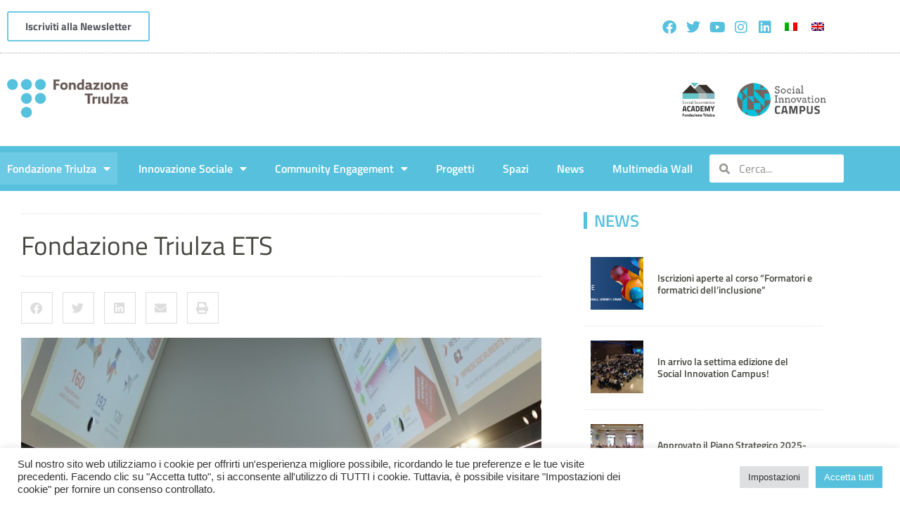

--- FILE ---
content_type: text/html; charset=UTF-8
request_url: https://fondazionetriulza.org/fondazione/
body_size: 25059
content:
<!doctype html>
<html lang="it-IT">
<head>
	<meta charset="UTF-8">
	<meta name="viewport" content="width=device-width, initial-scale=1">
	<link rel="profile" href="https://gmpg.org/xfn/11">
	<meta name='robots' content='index, follow, max-image-preview:large, max-snippet:-1, max-video-preview:-1' />
	<style>img:is([sizes="auto" i], [sizes^="auto," i]) { contain-intrinsic-size: 3000px 1500px }</style>
	<link rel="alternate" hreflang="it" href="https://fondazionetriulza.org/fondazione/" />
<link rel="alternate" hreflang="en" href="https://fondazionetriulza.org/fondazione/?lang=en" />
<link rel="alternate" hreflang="x-default" href="https://fondazionetriulza.org/fondazione/" />

	<!-- This site is optimized with the Yoast SEO plugin v24.5 - https://yoast.com/wordpress/plugins/seo/ -->
	<title>Fondazione Triulza ETS - Fondazione Triulza</title>
	<link rel="canonical" href="https://fondazionetriulza.org/fondazione/" />
	<meta property="og:locale" content="it_IT" />
	<meta property="og:type" content="article" />
	<meta property="og:title" content="Fondazione Triulza ETS - Fondazione Triulza" />
	<meta property="og:description" content="Fondazione Triulza è la rete delle principali organizzazioni italiane del Terzo Settore e dell’Economia Civile che dopo aver dato vita durante Expo Milano 2015 al primo Padiglione della Società Civile [&hellip;]" />
	<meta property="og:url" content="https://fondazionetriulza.org/fondazione/" />
	<meta property="og:site_name" content="Fondazione Triulza" />
	<meta property="article:modified_time" content="2024-08-06T08:29:15+00:00" />
	<meta property="og:image" content="https://fondazionetriulza.org/wp-content/uploads/2021/07/Fondazione-Triulza-Expo-2.jpg" />
	<meta property="og:image:width" content="750" />
	<meta property="og:image:height" content="499" />
	<meta property="og:image:type" content="image/jpeg" />
	<meta name="twitter:card" content="summary_large_image" />
	<meta name="twitter:label1" content="Tempo di lettura stimato" />
	<meta name="twitter:data1" content="4 minuti" />
	<script type="application/ld+json" class="yoast-schema-graph">{"@context":"https://schema.org","@graph":[{"@type":"WebPage","@id":"https://fondazionetriulza.org/fondazione/","url":"https://fondazionetriulza.org/fondazione/","name":"Fondazione Triulza ETS - Fondazione Triulza","isPartOf":{"@id":"https://fondazionetriulza.org/#website"},"primaryImageOfPage":{"@id":"https://fondazionetriulza.org/fondazione/#primaryimage"},"image":{"@id":"https://fondazionetriulza.org/fondazione/#primaryimage"},"thumbnailUrl":"https://fondazionetriulza.org/wp-content/uploads/2021/07/Fondazione-Triulza-Expo-2.jpg","datePublished":"2020-10-05T15:36:14+00:00","dateModified":"2024-08-06T08:29:15+00:00","breadcrumb":{"@id":"https://fondazionetriulza.org/fondazione/#breadcrumb"},"inLanguage":"it-IT","potentialAction":[{"@type":"ReadAction","target":["https://fondazionetriulza.org/fondazione/"]}]},{"@type":"ImageObject","inLanguage":"it-IT","@id":"https://fondazionetriulza.org/fondazione/#primaryimage","url":"https://fondazionetriulza.org/wp-content/uploads/2021/07/Fondazione-Triulza-Expo-2.jpg","contentUrl":"https://fondazionetriulza.org/wp-content/uploads/2021/07/Fondazione-Triulza-Expo-2.jpg","width":750,"height":499},{"@type":"BreadcrumbList","@id":"https://fondazionetriulza.org/fondazione/#breadcrumb","itemListElement":[{"@type":"ListItem","position":1,"name":"Home","item":"https://fondazionetriulza.org/"},{"@type":"ListItem","position":2,"name":"Fondazione Triulza ETS"}]},{"@type":"WebSite","@id":"https://fondazionetriulza.org/#website","url":"https://fondazionetriulza.org/","name":"Fondazione Triulza","description":"Una rete di energie per la società civile","publisher":{"@id":"https://fondazionetriulza.org/#organization"},"alternateName":"Triulza","potentialAction":[{"@type":"SearchAction","target":{"@type":"EntryPoint","urlTemplate":"https://fondazionetriulza.org/?s={search_term_string}"},"query-input":{"@type":"PropertyValueSpecification","valueRequired":true,"valueName":"search_term_string"}}],"inLanguage":"it-IT"},{"@type":"Organization","@id":"https://fondazionetriulza.org/#organization","name":"Fondazione Triulza","url":"https://fondazionetriulza.org/","logo":{"@type":"ImageObject","inLanguage":"it-IT","@id":"https://fondazionetriulza.org/#/schema/logo/image/","url":"https://fondazionetriulza.org/wp-content/uploads/2020/08/logo_fondazione_triulza.png","contentUrl":"https://fondazionetriulza.org/wp-content/uploads/2020/08/logo_fondazione_triulza.png","width":334,"height":156,"caption":"Fondazione Triulza"},"image":{"@id":"https://fondazionetriulza.org/#/schema/logo/image/"}}]}</script>
	<!-- / Yoast SEO plugin. -->


<link rel="alternate" type="application/rss+xml" title="Fondazione Triulza &raquo; Feed" href="https://fondazionetriulza.org/feed/" />
<link rel="alternate" type="text/calendar" title="Fondazione Triulza &raquo; iCal Feed" href="https://fondazionetriulza.org/events/?ical=1" />
		<!-- This site uses the Google Analytics by MonsterInsights plugin v9.2.4 - Using Analytics tracking - https://www.monsterinsights.com/ -->
							<script src="//www.googletagmanager.com/gtag/js?id=G-CD6G9Q0YNG"  data-cfasync="false" data-wpfc-render="false" async></script>
			<script type="text/plain" data-cli-class="cli-blocker-script"  data-cli-script-type="analytics" data-cli-block="true"  data-cli-element-position="head" data-cfasync="false" data-wpfc-render="false">
				var mi_version = '9.2.4';
				var mi_track_user = true;
				var mi_no_track_reason = '';
								var MonsterInsightsDefaultLocations = {"page_location":"https:\/\/fondazionetriulza.org\/fondazione\/"};
				if ( typeof MonsterInsightsPrivacyGuardFilter === 'function' ) {
					var MonsterInsightsLocations = (typeof MonsterInsightsExcludeQuery === 'object') ? MonsterInsightsPrivacyGuardFilter( MonsterInsightsExcludeQuery ) : MonsterInsightsPrivacyGuardFilter( MonsterInsightsDefaultLocations );
				} else {
					var MonsterInsightsLocations = (typeof MonsterInsightsExcludeQuery === 'object') ? MonsterInsightsExcludeQuery : MonsterInsightsDefaultLocations;
				}

								var disableStrs = [
										'ga-disable-G-CD6G9Q0YNG',
									];

				/* Function to detect opted out users */
				function __gtagTrackerIsOptedOut() {
					for (var index = 0; index < disableStrs.length; index++) {
						if (document.cookie.indexOf(disableStrs[index] + '=true') > -1) {
							return true;
						}
					}

					return false;
				}

				/* Disable tracking if the opt-out cookie exists. */
				if (__gtagTrackerIsOptedOut()) {
					for (var index = 0; index < disableStrs.length; index++) {
						window[disableStrs[index]] = true;
					}
				}

				/* Opt-out function */
				function __gtagTrackerOptout() {
					for (var index = 0; index < disableStrs.length; index++) {
						document.cookie = disableStrs[index] + '=true; expires=Thu, 31 Dec 2099 23:59:59 UTC; path=/';
						window[disableStrs[index]] = true;
					}
				}

				if ('undefined' === typeof gaOptout) {
					function gaOptout() {
						__gtagTrackerOptout();
					}
				}
								window.dataLayer = window.dataLayer || [];

				window.MonsterInsightsDualTracker = {
					helpers: {},
					trackers: {},
				};
				if (mi_track_user) {
					function __gtagDataLayer() {
						dataLayer.push(arguments);
					}

					function __gtagTracker(type, name, parameters) {
						if (!parameters) {
							parameters = {};
						}

						if (parameters.send_to) {
							__gtagDataLayer.apply(null, arguments);
							return;
						}

						if (type === 'event') {
														parameters.send_to = monsterinsights_frontend.v4_id;
							var hookName = name;
							if (typeof parameters['event_category'] !== 'undefined') {
								hookName = parameters['event_category'] + ':' + name;
							}

							if (typeof MonsterInsightsDualTracker.trackers[hookName] !== 'undefined') {
								MonsterInsightsDualTracker.trackers[hookName](parameters);
							} else {
								__gtagDataLayer('event', name, parameters);
							}
							
						} else {
							__gtagDataLayer.apply(null, arguments);
						}
					}

					__gtagTracker('js', new Date());
					__gtagTracker('set', {
						'developer_id.dZGIzZG': true,
											});
					if ( MonsterInsightsLocations.page_location ) {
						__gtagTracker('set', MonsterInsightsLocations);
					}
										__gtagTracker('config', 'G-CD6G9Q0YNG', {"forceSSL":"true","link_attribution":"true"} );
															window.gtag = __gtagTracker;										(function () {
						/* https://developers.google.com/analytics/devguides/collection/analyticsjs/ */
						/* ga and __gaTracker compatibility shim. */
						var noopfn = function () {
							return null;
						};
						var newtracker = function () {
							return new Tracker();
						};
						var Tracker = function () {
							return null;
						};
						var p = Tracker.prototype;
						p.get = noopfn;
						p.set = noopfn;
						p.send = function () {
							var args = Array.prototype.slice.call(arguments);
							args.unshift('send');
							__gaTracker.apply(null, args);
						};
						var __gaTracker = function () {
							var len = arguments.length;
							if (len === 0) {
								return;
							}
							var f = arguments[len - 1];
							if (typeof f !== 'object' || f === null || typeof f.hitCallback !== 'function') {
								if ('send' === arguments[0]) {
									var hitConverted, hitObject = false, action;
									if ('event' === arguments[1]) {
										if ('undefined' !== typeof arguments[3]) {
											hitObject = {
												'eventAction': arguments[3],
												'eventCategory': arguments[2],
												'eventLabel': arguments[4],
												'value': arguments[5] ? arguments[5] : 1,
											}
										}
									}
									if ('pageview' === arguments[1]) {
										if ('undefined' !== typeof arguments[2]) {
											hitObject = {
												'eventAction': 'page_view',
												'page_path': arguments[2],
											}
										}
									}
									if (typeof arguments[2] === 'object') {
										hitObject = arguments[2];
									}
									if (typeof arguments[5] === 'object') {
										Object.assign(hitObject, arguments[5]);
									}
									if ('undefined' !== typeof arguments[1].hitType) {
										hitObject = arguments[1];
										if ('pageview' === hitObject.hitType) {
											hitObject.eventAction = 'page_view';
										}
									}
									if (hitObject) {
										action = 'timing' === arguments[1].hitType ? 'timing_complete' : hitObject.eventAction;
										hitConverted = mapArgs(hitObject);
										__gtagTracker('event', action, hitConverted);
									}
								}
								return;
							}

							function mapArgs(args) {
								var arg, hit = {};
								var gaMap = {
									'eventCategory': 'event_category',
									'eventAction': 'event_action',
									'eventLabel': 'event_label',
									'eventValue': 'event_value',
									'nonInteraction': 'non_interaction',
									'timingCategory': 'event_category',
									'timingVar': 'name',
									'timingValue': 'value',
									'timingLabel': 'event_label',
									'page': 'page_path',
									'location': 'page_location',
									'title': 'page_title',
									'referrer' : 'page_referrer',
								};
								for (arg in args) {
																		if (!(!args.hasOwnProperty(arg) || !gaMap.hasOwnProperty(arg))) {
										hit[gaMap[arg]] = args[arg];
									} else {
										hit[arg] = args[arg];
									}
								}
								return hit;
							}

							try {
								f.hitCallback();
							} catch (ex) {
							}
						};
						__gaTracker.create = newtracker;
						__gaTracker.getByName = newtracker;
						__gaTracker.getAll = function () {
							return [];
						};
						__gaTracker.remove = noopfn;
						__gaTracker.loaded = true;
						window['__gaTracker'] = __gaTracker;
					})();
									} else {
										console.log("");
					(function () {
						function __gtagTracker() {
							return null;
						}

						window['__gtagTracker'] = __gtagTracker;
						window['gtag'] = __gtagTracker;
					})();
									}
			</script>
				<!-- / Google Analytics by MonsterInsights -->
		<link rel='stylesheet' id='dce-animations-css' href='https://fondazionetriulza.org/wp-content/plugins/dynamic-content-for-elementor/assets/css/animations.css?ver=3.2.5' media='all' />
<style id='cb-carousel-style-inline-css'>
.wp-block-cb-carousel .slick-slide{overflow:hidden;padding-left:7.5px;padding-right:7.5px}.wp-block-cb-carousel .slick-dots li button:not(:hover):not(:active),.wp-block-cb-carousel .slick-next:not(:hover):not(:active),.wp-block-cb-carousel .slick-prev:not(:hover):not(:active){background-color:transparent}.wp-block-cb-carousel .slick-next:before,.wp-block-cb-carousel .slick-prev:before{color:#000}.wp-block-cb-carousel.alignfull .slick-next,.wp-block-cb-carousel.alignfull .slick-prev{z-index:1}.wp-block-cb-carousel.alignfull .slick-prev{left:25px}.wp-block-cb-carousel.alignfull .slick-next{right:25px}.wp-block-cb-carousel .wp-block-cover,.wp-block-cb-carousel .wp-block-image{margin-bottom:0}.wp-block-cb-carousel .wp-block-cover.aligncenter,.wp-block-cb-carousel .wp-block-image.aligncenter{margin-left:auto!important;margin-right:auto!important}.is-layout-flex .wp-block-cb-carousel{width:100%}

</style>
<style id='classic-theme-styles-inline-css'>
/*! This file is auto-generated */
.wp-block-button__link{color:#fff;background-color:#32373c;border-radius:9999px;box-shadow:none;text-decoration:none;padding:calc(.667em + 2px) calc(1.333em + 2px);font-size:1.125em}.wp-block-file__button{background:#32373c;color:#fff;text-decoration:none}
</style>
<style id='global-styles-inline-css'>
:root{--wp--preset--aspect-ratio--square: 1;--wp--preset--aspect-ratio--4-3: 4/3;--wp--preset--aspect-ratio--3-4: 3/4;--wp--preset--aspect-ratio--3-2: 3/2;--wp--preset--aspect-ratio--2-3: 2/3;--wp--preset--aspect-ratio--16-9: 16/9;--wp--preset--aspect-ratio--9-16: 9/16;--wp--preset--color--black: #000000;--wp--preset--color--cyan-bluish-gray: #abb8c3;--wp--preset--color--white: #ffffff;--wp--preset--color--pale-pink: #f78da7;--wp--preset--color--vivid-red: #cf2e2e;--wp--preset--color--luminous-vivid-orange: #ff6900;--wp--preset--color--luminous-vivid-amber: #fcb900;--wp--preset--color--light-green-cyan: #7bdcb5;--wp--preset--color--vivid-green-cyan: #00d084;--wp--preset--color--pale-cyan-blue: #8ed1fc;--wp--preset--color--vivid-cyan-blue: #0693e3;--wp--preset--color--vivid-purple: #9b51e0;--wp--preset--gradient--vivid-cyan-blue-to-vivid-purple: linear-gradient(135deg,rgba(6,147,227,1) 0%,rgb(155,81,224) 100%);--wp--preset--gradient--light-green-cyan-to-vivid-green-cyan: linear-gradient(135deg,rgb(122,220,180) 0%,rgb(0,208,130) 100%);--wp--preset--gradient--luminous-vivid-amber-to-luminous-vivid-orange: linear-gradient(135deg,rgba(252,185,0,1) 0%,rgba(255,105,0,1) 100%);--wp--preset--gradient--luminous-vivid-orange-to-vivid-red: linear-gradient(135deg,rgba(255,105,0,1) 0%,rgb(207,46,46) 100%);--wp--preset--gradient--very-light-gray-to-cyan-bluish-gray: linear-gradient(135deg,rgb(238,238,238) 0%,rgb(169,184,195) 100%);--wp--preset--gradient--cool-to-warm-spectrum: linear-gradient(135deg,rgb(74,234,220) 0%,rgb(151,120,209) 20%,rgb(207,42,186) 40%,rgb(238,44,130) 60%,rgb(251,105,98) 80%,rgb(254,248,76) 100%);--wp--preset--gradient--blush-light-purple: linear-gradient(135deg,rgb(255,206,236) 0%,rgb(152,150,240) 100%);--wp--preset--gradient--blush-bordeaux: linear-gradient(135deg,rgb(254,205,165) 0%,rgb(254,45,45) 50%,rgb(107,0,62) 100%);--wp--preset--gradient--luminous-dusk: linear-gradient(135deg,rgb(255,203,112) 0%,rgb(199,81,192) 50%,rgb(65,88,208) 100%);--wp--preset--gradient--pale-ocean: linear-gradient(135deg,rgb(255,245,203) 0%,rgb(182,227,212) 50%,rgb(51,167,181) 100%);--wp--preset--gradient--electric-grass: linear-gradient(135deg,rgb(202,248,128) 0%,rgb(113,206,126) 100%);--wp--preset--gradient--midnight: linear-gradient(135deg,rgb(2,3,129) 0%,rgb(40,116,252) 100%);--wp--preset--font-size--small: 13px;--wp--preset--font-size--medium: 20px;--wp--preset--font-size--large: 36px;--wp--preset--font-size--x-large: 42px;--wp--preset--spacing--20: 0.44rem;--wp--preset--spacing--30: 0.67rem;--wp--preset--spacing--40: 1rem;--wp--preset--spacing--50: 1.5rem;--wp--preset--spacing--60: 2.25rem;--wp--preset--spacing--70: 3.38rem;--wp--preset--spacing--80: 5.06rem;--wp--preset--shadow--natural: 6px 6px 9px rgba(0, 0, 0, 0.2);--wp--preset--shadow--deep: 12px 12px 50px rgba(0, 0, 0, 0.4);--wp--preset--shadow--sharp: 6px 6px 0px rgba(0, 0, 0, 0.2);--wp--preset--shadow--outlined: 6px 6px 0px -3px rgba(255, 255, 255, 1), 6px 6px rgba(0, 0, 0, 1);--wp--preset--shadow--crisp: 6px 6px 0px rgba(0, 0, 0, 1);}:where(.is-layout-flex){gap: 0.5em;}:where(.is-layout-grid){gap: 0.5em;}body .is-layout-flex{display: flex;}.is-layout-flex{flex-wrap: wrap;align-items: center;}.is-layout-flex > :is(*, div){margin: 0;}body .is-layout-grid{display: grid;}.is-layout-grid > :is(*, div){margin: 0;}:where(.wp-block-columns.is-layout-flex){gap: 2em;}:where(.wp-block-columns.is-layout-grid){gap: 2em;}:where(.wp-block-post-template.is-layout-flex){gap: 1.25em;}:where(.wp-block-post-template.is-layout-grid){gap: 1.25em;}.has-black-color{color: var(--wp--preset--color--black) !important;}.has-cyan-bluish-gray-color{color: var(--wp--preset--color--cyan-bluish-gray) !important;}.has-white-color{color: var(--wp--preset--color--white) !important;}.has-pale-pink-color{color: var(--wp--preset--color--pale-pink) !important;}.has-vivid-red-color{color: var(--wp--preset--color--vivid-red) !important;}.has-luminous-vivid-orange-color{color: var(--wp--preset--color--luminous-vivid-orange) !important;}.has-luminous-vivid-amber-color{color: var(--wp--preset--color--luminous-vivid-amber) !important;}.has-light-green-cyan-color{color: var(--wp--preset--color--light-green-cyan) !important;}.has-vivid-green-cyan-color{color: var(--wp--preset--color--vivid-green-cyan) !important;}.has-pale-cyan-blue-color{color: var(--wp--preset--color--pale-cyan-blue) !important;}.has-vivid-cyan-blue-color{color: var(--wp--preset--color--vivid-cyan-blue) !important;}.has-vivid-purple-color{color: var(--wp--preset--color--vivid-purple) !important;}.has-black-background-color{background-color: var(--wp--preset--color--black) !important;}.has-cyan-bluish-gray-background-color{background-color: var(--wp--preset--color--cyan-bluish-gray) !important;}.has-white-background-color{background-color: var(--wp--preset--color--white) !important;}.has-pale-pink-background-color{background-color: var(--wp--preset--color--pale-pink) !important;}.has-vivid-red-background-color{background-color: var(--wp--preset--color--vivid-red) !important;}.has-luminous-vivid-orange-background-color{background-color: var(--wp--preset--color--luminous-vivid-orange) !important;}.has-luminous-vivid-amber-background-color{background-color: var(--wp--preset--color--luminous-vivid-amber) !important;}.has-light-green-cyan-background-color{background-color: var(--wp--preset--color--light-green-cyan) !important;}.has-vivid-green-cyan-background-color{background-color: var(--wp--preset--color--vivid-green-cyan) !important;}.has-pale-cyan-blue-background-color{background-color: var(--wp--preset--color--pale-cyan-blue) !important;}.has-vivid-cyan-blue-background-color{background-color: var(--wp--preset--color--vivid-cyan-blue) !important;}.has-vivid-purple-background-color{background-color: var(--wp--preset--color--vivid-purple) !important;}.has-black-border-color{border-color: var(--wp--preset--color--black) !important;}.has-cyan-bluish-gray-border-color{border-color: var(--wp--preset--color--cyan-bluish-gray) !important;}.has-white-border-color{border-color: var(--wp--preset--color--white) !important;}.has-pale-pink-border-color{border-color: var(--wp--preset--color--pale-pink) !important;}.has-vivid-red-border-color{border-color: var(--wp--preset--color--vivid-red) !important;}.has-luminous-vivid-orange-border-color{border-color: var(--wp--preset--color--luminous-vivid-orange) !important;}.has-luminous-vivid-amber-border-color{border-color: var(--wp--preset--color--luminous-vivid-amber) !important;}.has-light-green-cyan-border-color{border-color: var(--wp--preset--color--light-green-cyan) !important;}.has-vivid-green-cyan-border-color{border-color: var(--wp--preset--color--vivid-green-cyan) !important;}.has-pale-cyan-blue-border-color{border-color: var(--wp--preset--color--pale-cyan-blue) !important;}.has-vivid-cyan-blue-border-color{border-color: var(--wp--preset--color--vivid-cyan-blue) !important;}.has-vivid-purple-border-color{border-color: var(--wp--preset--color--vivid-purple) !important;}.has-vivid-cyan-blue-to-vivid-purple-gradient-background{background: var(--wp--preset--gradient--vivid-cyan-blue-to-vivid-purple) !important;}.has-light-green-cyan-to-vivid-green-cyan-gradient-background{background: var(--wp--preset--gradient--light-green-cyan-to-vivid-green-cyan) !important;}.has-luminous-vivid-amber-to-luminous-vivid-orange-gradient-background{background: var(--wp--preset--gradient--luminous-vivid-amber-to-luminous-vivid-orange) !important;}.has-luminous-vivid-orange-to-vivid-red-gradient-background{background: var(--wp--preset--gradient--luminous-vivid-orange-to-vivid-red) !important;}.has-very-light-gray-to-cyan-bluish-gray-gradient-background{background: var(--wp--preset--gradient--very-light-gray-to-cyan-bluish-gray) !important;}.has-cool-to-warm-spectrum-gradient-background{background: var(--wp--preset--gradient--cool-to-warm-spectrum) !important;}.has-blush-light-purple-gradient-background{background: var(--wp--preset--gradient--blush-light-purple) !important;}.has-blush-bordeaux-gradient-background{background: var(--wp--preset--gradient--blush-bordeaux) !important;}.has-luminous-dusk-gradient-background{background: var(--wp--preset--gradient--luminous-dusk) !important;}.has-pale-ocean-gradient-background{background: var(--wp--preset--gradient--pale-ocean) !important;}.has-electric-grass-gradient-background{background: var(--wp--preset--gradient--electric-grass) !important;}.has-midnight-gradient-background{background: var(--wp--preset--gradient--midnight) !important;}.has-small-font-size{font-size: var(--wp--preset--font-size--small) !important;}.has-medium-font-size{font-size: var(--wp--preset--font-size--medium) !important;}.has-large-font-size{font-size: var(--wp--preset--font-size--large) !important;}.has-x-large-font-size{font-size: var(--wp--preset--font-size--x-large) !important;}
:where(.wp-block-post-template.is-layout-flex){gap: 1.25em;}:where(.wp-block-post-template.is-layout-grid){gap: 1.25em;}
:where(.wp-block-columns.is-layout-flex){gap: 2em;}:where(.wp-block-columns.is-layout-grid){gap: 2em;}
:root :where(.wp-block-pullquote){font-size: 1.5em;line-height: 1.6;}
</style>
<link rel='stylesheet' id='cookie-law-info-css' href='https://fondazionetriulza.org/wp-content/plugins/cookie-law-info/legacy/public/css/cookie-law-info-public.css?ver=3.2.8' media='all' />
<link rel='stylesheet' id='cookie-law-info-gdpr-css' href='https://fondazionetriulza.org/wp-content/plugins/cookie-law-info/legacy/public/css/cookie-law-info-gdpr.css?ver=3.2.8' media='all' />
<link rel='stylesheet' id='wpml-legacy-horizontal-list-0-css' href='https://fondazionetriulza.org/wp-content/plugins/sitepress-multilingual-cms/templates/language-switchers/legacy-list-horizontal/style.min.css?ver=1' media='all' />
<link rel='stylesheet' id='bsearch-style-css' href='https://fondazionetriulza.org/wp-content/plugins/better-search/includes/css/bsearch-styles.min.css?ver=4.0.5' media='all' />
<link rel='stylesheet' id='hello-elementor-theme-style-css' href='https://fondazionetriulza.org/wp-content/themes/hello-elementor/theme.min.css?ver=2.8.1' media='all' />
<link rel='stylesheet' id='hello-elementor-child-style-css' href='https://fondazionetriulza.org/wp-content/themes/hello-theme-child-master/style.css?ver=1.0.0' media='all' />
<link rel='stylesheet' id='hello-elementor-css' href='https://fondazionetriulza.org/wp-content/themes/hello-elementor/style.min.css?ver=2.8.1' media='all' />
<link rel='stylesheet' id='elementor-frontend-css' href='https://fondazionetriulza.org/wp-content/plugins/elementor/assets/css/frontend.min.css?ver=3.34.0' media='all' />
<link rel='stylesheet' id='widget-social-icons-css' href='https://fondazionetriulza.org/wp-content/plugins/elementor/assets/css/widget-social-icons.min.css?ver=3.34.0' media='all' />
<link rel='stylesheet' id='e-apple-webkit-css' href='https://fondazionetriulza.org/wp-content/plugins/elementor/assets/css/conditionals/apple-webkit.min.css?ver=3.34.0' media='all' />
<link rel='stylesheet' id='widget-image-css' href='https://fondazionetriulza.org/wp-content/plugins/elementor/assets/css/widget-image.min.css?ver=3.34.0' media='all' />
<link rel='stylesheet' id='widget-nav-menu-css' href='https://fondazionetriulza.org/wp-content/plugins/elementor-pro/assets/css/widget-nav-menu.min.css?ver=3.27.7' media='all' />
<link rel='stylesheet' id='widget-search-form-css' href='https://fondazionetriulza.org/wp-content/plugins/elementor-pro/assets/css/widget-search-form.min.css?ver=3.27.7' media='all' />
<link rel='stylesheet' id='elementor-icons-shared-0-css' href='https://fondazionetriulza.org/wp-content/plugins/elementor/assets/lib/font-awesome/css/fontawesome.min.css?ver=5.15.3' media='all' />
<link rel='stylesheet' id='elementor-icons-fa-solid-css' href='https://fondazionetriulza.org/wp-content/plugins/elementor/assets/lib/font-awesome/css/solid.min.css?ver=5.15.3' media='all' />
<link rel='stylesheet' id='e-sticky-css' href='https://fondazionetriulza.org/wp-content/plugins/elementor-pro/assets/css/modules/sticky.min.css?ver=3.27.7' media='all' />
<link rel='stylesheet' id='widget-divider-css' href='https://fondazionetriulza.org/wp-content/plugins/elementor/assets/css/widget-divider.min.css?ver=3.34.0' media='all' />
<link rel='stylesheet' id='widget-heading-css' href='https://fondazionetriulza.org/wp-content/plugins/elementor/assets/css/widget-heading.min.css?ver=3.34.0' media='all' />
<link rel='stylesheet' id='widget-spacer-css' href='https://fondazionetriulza.org/wp-content/plugins/elementor/assets/css/widget-spacer.min.css?ver=3.34.0' media='all' />
<link rel='stylesheet' id='dce-style-css' href='https://fondazionetriulza.org/wp-content/plugins/dynamic-content-for-elementor/assets/css/style.min.css?ver=3.2.5' media='all' />
<link rel='stylesheet' id='dce-dynamic-title-css' href='https://fondazionetriulza.org/wp-content/plugins/dynamic-content-for-elementor/assets/css/dynamic-title.min.css?ver=3.2.5' media='all' />
<link rel='stylesheet' id='widget-share-buttons-css' href='https://fondazionetriulza.org/wp-content/plugins/elementor-pro/assets/css/widget-share-buttons.min.css?ver=3.27.7' media='all' />
<link rel='stylesheet' id='elementor-icons-fa-brands-css' href='https://fondazionetriulza.org/wp-content/plugins/elementor/assets/lib/font-awesome/css/brands.min.css?ver=5.15.3' media='all' />
<link rel='stylesheet' id='dce-acf-repeater-css' href='https://fondazionetriulza.org/wp-content/plugins/dynamic-content-for-elementor/assets/css/acf-repeater.min.css?ver=3.2.5' media='all' />
<link rel='stylesheet' id='datatables-css' href='https://fondazionetriulza.org/wp-content/plugins/dynamic-content-for-elementor/assets/lib/datatables/datatables.min.css?ver=3.2.5' media='all' />
<link rel='stylesheet' id='dce-accordionjs-css' href='https://fondazionetriulza.org/wp-content/plugins/dynamic-content-for-elementor/assets/node/accordionjs/accordion.css?ver=3.2.5' media='all' />
<link rel='stylesheet' id='swiper-css' href='https://fondazionetriulza.org/wp-content/plugins/elementor/assets/lib/swiper/v8/css/swiper.min.css?ver=8.4.5' media='all' />
<link rel='stylesheet' id='elementor-icons-css' href='https://fondazionetriulza.org/wp-content/plugins/elementor/assets/lib/eicons/css/elementor-icons.min.css?ver=5.45.0' media='all' />
<link rel='stylesheet' id='elementor-post-6-css' href='https://fondazionetriulza.org/wp-content/uploads/elementor/css/post-6.css?ver=1767679109' media='all' />
<link rel='stylesheet' id='dashicons-css' href='https://fondazionetriulza.org/wp-includes/css/dashicons.min.css?ver=6.7.4' media='all' />
<link rel='stylesheet' id='elementor-post-1229-css' href='https://fondazionetriulza.org/wp-content/uploads/elementor/css/post-1229.css?ver=1767690788' media='all' />
<link rel='stylesheet' id='elementor-post-735-css' href='https://fondazionetriulza.org/wp-content/uploads/elementor/css/post-735.css?ver=1767679110' media='all' />
<link rel='stylesheet' id='elementor-post-6189-css' href='https://fondazionetriulza.org/wp-content/uploads/elementor/css/post-6189.css?ver=1767679110' media='all' />
<link rel='stylesheet' id='elementor-post-1237-css' href='https://fondazionetriulza.org/wp-content/uploads/elementor/css/post-1237.css?ver=1767679791' media='all' />
<style id='akismet-widget-style-inline-css'>

			.a-stats {
				--akismet-color-mid-green: #357b49;
				--akismet-color-white: #fff;
				--akismet-color-light-grey: #f6f7f7;

				max-width: 350px;
				width: auto;
			}

			.a-stats * {
				all: unset;
				box-sizing: border-box;
			}

			.a-stats strong {
				font-weight: 600;
			}

			.a-stats a.a-stats__link,
			.a-stats a.a-stats__link:visited,
			.a-stats a.a-stats__link:active {
				background: var(--akismet-color-mid-green);
				border: none;
				box-shadow: none;
				border-radius: 8px;
				color: var(--akismet-color-white);
				cursor: pointer;
				display: block;
				font-family: -apple-system, BlinkMacSystemFont, 'Segoe UI', 'Roboto', 'Oxygen-Sans', 'Ubuntu', 'Cantarell', 'Helvetica Neue', sans-serif;
				font-weight: 500;
				padding: 12px;
				text-align: center;
				text-decoration: none;
				transition: all 0.2s ease;
			}

			/* Extra specificity to deal with TwentyTwentyOne focus style */
			.widget .a-stats a.a-stats__link:focus {
				background: var(--akismet-color-mid-green);
				color: var(--akismet-color-white);
				text-decoration: none;
			}

			.a-stats a.a-stats__link:hover {
				filter: brightness(110%);
				box-shadow: 0 4px 12px rgba(0, 0, 0, 0.06), 0 0 2px rgba(0, 0, 0, 0.16);
			}

			.a-stats .count {
				color: var(--akismet-color-white);
				display: block;
				font-size: 1.5em;
				line-height: 1.4;
				padding: 0 13px;
				white-space: nowrap;
			}
		
</style>
<link rel='stylesheet' id='elementor-gf-local-titilliumweb-css' href='https://fondazionetriulza.org/wp-content/uploads/elementor/google-fonts/css/titilliumweb.css?ver=1742234305' media='all' />
<script type="text/plain" data-cli-class="cli-blocker-script"  data-cli-script-type="analytics" data-cli-block="true"  data-cli-element-position="head" src="https://fondazionetriulza.org/wp-content/plugins/google-analytics-for-wordpress/assets/js/frontend-gtag.min.js?ver=9.2.4" id="monsterinsights-frontend-script-js" async data-wp-strategy="async"></script>
<script data-cfasync="false" data-wpfc-render="false" id='monsterinsights-frontend-script-js-extra'>var monsterinsights_frontend = {"js_events_tracking":"true","download_extensions":"doc,pdf,ppt,zip,xls,docx,pptx,xlsx","inbound_paths":"[{\"path\":\"\\\/go\\\/\",\"label\":\"affiliate\"},{\"path\":\"\\\/recommend\\\/\",\"label\":\"affiliate\"}]","home_url":"https:\/\/fondazionetriulza.org","hash_tracking":"false","v4_id":"G-CD6G9Q0YNG"};</script>
<script src="https://fondazionetriulza.org/wp-includes/js/jquery/jquery.min.js?ver=3.7.1" id="jquery-core-js"></script>
<script src="https://fondazionetriulza.org/wp-includes/js/jquery/jquery-migrate.min.js?ver=3.4.1" id="jquery-migrate-js"></script>
<script id="cookie-law-info-js-extra">
var Cli_Data = {"nn_cookie_ids":["CookieLawInfoConsent","cookielawinfo-checkbox-advertisement","elementor","YSC","VISITOR_INFO1_LIVE","yt-remote-device-id","yt-remote-connected-devices","yt.innertube::requests","yt.innertube::nextId","_ga","_gid","_gat_gtag_UA_61873836_1","CONSENT"],"cookielist":[],"non_necessary_cookies":{"necessary":["CookieLawInfoConsent","elementor"],"analytics":["_ga","_gid","_gat_gtag_UA_61873836_1","CONSENT"],"advertisement":["YSC","VISITOR_INFO1_LIVE","yt-remote-device-id","yt-remote-connected-devices","yt.innertube::requests","yt.innertube::nextId"]},"ccpaEnabled":"","ccpaRegionBased":"","ccpaBarEnabled":"","strictlyEnabled":["necessary","obligatoire"],"ccpaType":"gdpr","js_blocking":"1","custom_integration":"","triggerDomRefresh":"","secure_cookies":""};
var cli_cookiebar_settings = {"animate_speed_hide":"500","animate_speed_show":"500","background":"#FFF","border":"#b1a6a6c2","border_on":"","button_1_button_colour":"#57c1dd","button_1_button_hover":"#469ab1","button_1_link_colour":"#fff","button_1_as_button":"1","button_1_new_win":"","button_2_button_colour":"#333","button_2_button_hover":"#292929","button_2_link_colour":"#444","button_2_as_button":"","button_2_hidebar":"","button_3_button_colour":"#dedfe0","button_3_button_hover":"#b2b2b3","button_3_link_colour":"#333333","button_3_as_button":"1","button_3_new_win":"","button_4_button_colour":"#dedfe0","button_4_button_hover":"#b2b2b3","button_4_link_colour":"#333333","button_4_as_button":"1","button_7_button_colour":"#57c1dd","button_7_button_hover":"#469ab1","button_7_link_colour":"#fff","button_7_as_button":"1","button_7_new_win":"","font_family":"inherit","header_fix":"","notify_animate_hide":"1","notify_animate_show":"","notify_div_id":"#cookie-law-info-bar","notify_position_horizontal":"right","notify_position_vertical":"bottom","scroll_close":"","scroll_close_reload":"","accept_close_reload":"","reject_close_reload":"","showagain_tab":"1","showagain_background":"#fff","showagain_border":"#000","showagain_div_id":"#cookie-law-info-again","showagain_x_position":"100px","text":"#333333","show_once_yn":"","show_once":"10000","logging_on":"","as_popup":"","popup_overlay":"1","bar_heading_text":"","cookie_bar_as":"banner","popup_showagain_position":"bottom-right","widget_position":"left"};
var log_object = {"ajax_url":"https:\/\/fondazionetriulza.org\/wp-admin\/admin-ajax.php"};
</script>
<script src="https://fondazionetriulza.org/wp-content/plugins/cookie-law-info/legacy/public/js/cookie-law-info-public.js?ver=3.2.8" id="cookie-law-info-js"></script>
<meta name="generator" content="WPML ver:4.7.5 stt:1,27;" />
<meta name="tec-api-version" content="v1"><meta name="tec-api-origin" content="https://fondazionetriulza.org"><link rel="alternate" href="https://fondazionetriulza.org/wp-json/tribe/events/v1/" /><meta name="generator" content="Elementor 3.34.0; features: additional_custom_breakpoints; settings: css_print_method-external, google_font-enabled, font_display-auto">
			<style>
				.e-con.e-parent:nth-of-type(n+4):not(.e-lazyloaded):not(.e-no-lazyload),
				.e-con.e-parent:nth-of-type(n+4):not(.e-lazyloaded):not(.e-no-lazyload) * {
					background-image: none !important;
				}
				@media screen and (max-height: 1024px) {
					.e-con.e-parent:nth-of-type(n+3):not(.e-lazyloaded):not(.e-no-lazyload),
					.e-con.e-parent:nth-of-type(n+3):not(.e-lazyloaded):not(.e-no-lazyload) * {
						background-image: none !important;
					}
				}
				@media screen and (max-height: 640px) {
					.e-con.e-parent:nth-of-type(n+2):not(.e-lazyloaded):not(.e-no-lazyload),
					.e-con.e-parent:nth-of-type(n+2):not(.e-lazyloaded):not(.e-no-lazyload) * {
						background-image: none !important;
					}
				}
			</style>
			<link rel="icon" href="https://fondazionetriulza.org/wp-content/uploads/2020/12/cropped-Schermata-2020-12-29-alle-11.01.58-32x32.png" sizes="32x32" />
<link rel="icon" href="https://fondazionetriulza.org/wp-content/uploads/2020/12/cropped-Schermata-2020-12-29-alle-11.01.58-192x192.png" sizes="192x192" />
<link rel="apple-touch-icon" href="https://fondazionetriulza.org/wp-content/uploads/2020/12/cropped-Schermata-2020-12-29-alle-11.01.58-180x180.png" />
<meta name="msapplication-TileImage" content="https://fondazionetriulza.org/wp-content/uploads/2020/12/cropped-Schermata-2020-12-29-alle-11.01.58-270x270.png" />
</head>
<body class="page-template-default page page-id-1229 page-parent wp-custom-logo tribe-no-js elementor-default elementor-kit-6 elementor-page elementor-page-1229 elementor-page-1237">


<a class="skip-link screen-reader-text" href="#content">Vai al contenuto</a>

		<div data-elementor-type="header" data-elementor-id="735" class="elementor elementor-735 elementor-location-header" data-elementor-post-type="elementor_library">
					<section class="elementor-section elementor-top-section elementor-element elementor-element-8b868a9 elementor-section-content-middle elementor-section-boxed elementor-section-height-default elementor-section-height-default" data-id="8b868a9" data-element_type="section">
						<div class="elementor-container elementor-column-gap-default">
					<div class="elementor-column elementor-col-50 elementor-top-column elementor-element elementor-element-780fbc3" data-id="780fbc3" data-element_type="column">
			<div class="elementor-widget-wrap elementor-element-populated">
						<div class="elementor-element elementor-element-c42cf0f elementor-mobile-align-center elementor-widget elementor-widget-button" data-id="c42cf0f" data-element_type="widget" data-widget_type="button.default">
				<div class="elementor-widget-container">
									<div class="elementor-button-wrapper">
					<a class="elementor-button elementor-button-link elementor-size-sm" href="https://fondazionetriulza.org/iscrizione-alla-newsletter/">
						<span class="elementor-button-content-wrapper">
									<span class="elementor-button-text">Iscriviti alla Newsletter</span>
					</span>
					</a>
				</div>
								</div>
				</div>
					</div>
		</div>
				<div class="elementor-column elementor-col-50 elementor-top-column elementor-element elementor-element-8a8d363" data-id="8a8d363" data-element_type="column">
			<div class="elementor-widget-wrap elementor-element-populated">
						<div class="elementor-element elementor-element-f66471e elementor-shape-square elementor-grid-5 e-grid-align-right e-grid-align-mobile-center elementor-widget__width-auto elementor-widget elementor-widget-social-icons" data-id="f66471e" data-element_type="widget" data-widget_type="social-icons.default">
				<div class="elementor-widget-container">
							<div class="elementor-social-icons-wrapper elementor-grid" role="list">
							<span class="elementor-grid-item" role="listitem">
					<a class="elementor-icon elementor-social-icon elementor-social-icon-facebook elementor-repeater-item-8254fb7" href="https://it-it.facebook.com/fondazionetriulza" target="_blank">
						<span class="elementor-screen-only">Facebook</span>
						<i aria-hidden="true" class="fab fa-facebook"></i>					</a>
				</span>
							<span class="elementor-grid-item" role="listitem">
					<a class="elementor-icon elementor-social-icon elementor-social-icon-twitter elementor-repeater-item-1cfaf4d" href="https://twitter.com/FTriulza" target="_blank">
						<span class="elementor-screen-only">Twitter</span>
						<i aria-hidden="true" class="fab fa-twitter"></i>					</a>
				</span>
							<span class="elementor-grid-item" role="listitem">
					<a class="elementor-icon elementor-social-icon elementor-social-icon-youtube elementor-repeater-item-d318949" href="https://www.youtube.com/user/fondazionetriulza" target="_blank">
						<span class="elementor-screen-only">Youtube</span>
						<i aria-hidden="true" class="fab fa-youtube"></i>					</a>
				</span>
							<span class="elementor-grid-item" role="listitem">
					<a class="elementor-icon elementor-social-icon elementor-social-icon-instagram elementor-repeater-item-1282ebb" href="https://www.instagram.com/Fondazione_Triulza/" target="_blank">
						<span class="elementor-screen-only">Instagram</span>
						<i aria-hidden="true" class="fab fa-instagram"></i>					</a>
				</span>
							<span class="elementor-grid-item" role="listitem">
					<a class="elementor-icon elementor-social-icon elementor-social-icon-linkedin elementor-repeater-item-7c34ac6" href="https://www.linkedin.com/company/fondazione-triulza/?originalSubdomain=it" target="_blank">
						<span class="elementor-screen-only">Linkedin</span>
						<i aria-hidden="true" class="fab fa-linkedin"></i>					</a>
				</span>
					</div>
						</div>
				</div>
				<div class="elementor-element elementor-element-c63e0a5 elementor-widget__width-auto elementor-widget elementor-widget-wpml-language-switcher" data-id="c63e0a5" data-element_type="widget" data-widget_type="wpml-language-switcher.default">
				<div class="elementor-widget-container">
					<div class="wpml-elementor-ls">
<div class="wpml-ls-statics-shortcode_actions wpml-ls wpml-ls-legacy-list-horizontal">
	<ul><li class="wpml-ls-slot-shortcode_actions wpml-ls-item wpml-ls-item-it wpml-ls-current-language wpml-ls-first-item wpml-ls-item-legacy-list-horizontal">
				<a href="https://fondazionetriulza.org/fondazione/" class="wpml-ls-link">
                                                        <img
            class="wpml-ls-flag"
            src="https://fondazionetriulza.org/wp-content/plugins/sitepress-multilingual-cms/res/flags/it.png"
            alt="Italiano"
            width=18
            height=12
    /></a>
			</li><li class="wpml-ls-slot-shortcode_actions wpml-ls-item wpml-ls-item-en wpml-ls-last-item wpml-ls-item-legacy-list-horizontal">
				<a href="https://fondazionetriulza.org/fondazione/?lang=en" class="wpml-ls-link">
                                                        <img
            class="wpml-ls-flag"
            src="https://fondazionetriulza.org/wp-content/plugins/sitepress-multilingual-cms/res/flags/en.png"
            alt="Inglese"
            width=18
            height=12
    /></a>
			</li></ul>
</div>
</div>				</div>
				</div>
					</div>
		</div>
					</div>
		</section>
				<section class="elementor-section elementor-top-section elementor-element elementor-element-cb4e873 elementor-section-boxed elementor-section-height-default elementor-section-height-default" data-id="cb4e873" data-element_type="section" data-settings="{&quot;background_background&quot;:&quot;classic&quot;}">
						<div class="elementor-container elementor-column-gap-default">
					<div class="elementor-column elementor-col-33 elementor-top-column elementor-element elementor-element-fe4b3bc" data-id="fe4b3bc" data-element_type="column">
			<div class="elementor-widget-wrap elementor-element-populated">
						<div class="elementor-element elementor-element-d2cc29b elementor-widget elementor-widget-theme-site-logo elementor-widget-image" data-id="d2cc29b" data-element_type="widget" data-widget_type="theme-site-logo.default">
				<div class="elementor-widget-container">
											<a href="https://fondazionetriulza.org">
			<img width="334" height="156" src="https://fondazionetriulza.org/wp-content/uploads/2020/08/logo_fondazione_triulza.png" class="attachment-full size-full wp-image-736" alt="" srcset="https://fondazionetriulza.org/wp-content/uploads/2020/08/logo_fondazione_triulza.png 334w, https://fondazionetriulza.org/wp-content/uploads/2020/08/logo_fondazione_triulza-300x140.png 300w" sizes="(max-width: 334px) 100vw, 334px" />				</a>
											</div>
				</div>
					</div>
		</div>
				<div class="elementor-column elementor-col-33 elementor-top-column elementor-element elementor-element-c250907 elementor-hidden-phone" data-id="c250907" data-element_type="column">
			<div class="elementor-widget-wrap elementor-element-populated">
						<div class="elementor-element elementor-element-5b1c76a dce_masking-none elementor-widget elementor-widget-image" data-id="5b1c76a" data-element_type="widget" data-widget_type="image.default">
				<div class="elementor-widget-container">
															<img width="600" height="600" src="https://fondazionetriulza.org/wp-content/uploads/2020/08/logo_sia.png" class="attachment-large size-large wp-image-737" alt="" srcset="https://fondazionetriulza.org/wp-content/uploads/2020/08/logo_sia.png 600w, https://fondazionetriulza.org/wp-content/uploads/2020/08/logo_sia-300x300.png 300w, https://fondazionetriulza.org/wp-content/uploads/2020/08/logo_sia-150x150.png 150w" sizes="(max-width: 600px) 100vw, 600px" />															</div>
				</div>
					</div>
		</div>
				<div class="elementor-column elementor-col-33 elementor-top-column elementor-element elementor-element-a54ac3c elementor-hidden-phone" data-id="a54ac3c" data-element_type="column">
			<div class="elementor-widget-wrap elementor-element-populated">
						<div class="elementor-element elementor-element-08d4d05 dce_masking-none elementor-widget elementor-widget-image" data-id="08d4d05" data-element_type="widget" data-widget_type="image.default">
				<div class="elementor-widget-container">
																<a href="https://sicampus.org/" target="_blank">
							<img width="450" height="280" src="https://fondazionetriulza.org/wp-content/uploads/2020/08/89a36ec2-ebda-407e-975e-6307bb951df6_small.jpg" class="attachment-large size-large wp-image-41" alt="" srcset="https://fondazionetriulza.org/wp-content/uploads/2020/08/89a36ec2-ebda-407e-975e-6307bb951df6_small.jpg 450w, https://fondazionetriulza.org/wp-content/uploads/2020/08/89a36ec2-ebda-407e-975e-6307bb951df6_small-300x187.jpg 300w" sizes="(max-width: 450px) 100vw, 450px" />								</a>
															</div>
				</div>
					</div>
		</div>
					</div>
		</section>
				<section class="elementor-section elementor-top-section elementor-element elementor-element-ede4e16 elementor-section-stretched elementor-section-boxed elementor-section-height-default elementor-section-height-default" data-id="ede4e16" data-element_type="section" data-settings="{&quot;stretch_section&quot;:&quot;section-stretched&quot;,&quot;background_background&quot;:&quot;classic&quot;,&quot;sticky&quot;:&quot;top&quot;,&quot;sticky_on&quot;:[&quot;desktop&quot;,&quot;tablet&quot;,&quot;mobile&quot;],&quot;sticky_offset&quot;:0,&quot;sticky_effects_offset&quot;:0,&quot;sticky_anchor_link_offset&quot;:0}">
						<div class="elementor-container elementor-column-gap-default">
					<div class="elementor-column elementor-col-50 elementor-top-column elementor-element elementor-element-261b8ad" data-id="261b8ad" data-element_type="column">
			<div class="elementor-widget-wrap elementor-element-populated">
						<div class="elementor-element elementor-element-142bf85 elementor-nav-menu__align-start elementor-nav-menu--stretch elementor-nav-menu--dropdown-tablet elementor-nav-menu__text-align-aside elementor-nav-menu--toggle elementor-nav-menu--burger elementor-widget elementor-widget-nav-menu" data-id="142bf85" data-element_type="widget" data-settings="{&quot;full_width&quot;:&quot;stretch&quot;,&quot;layout&quot;:&quot;horizontal&quot;,&quot;submenu_icon&quot;:{&quot;value&quot;:&quot;&lt;i class=\&quot;fas fa-caret-down\&quot;&gt;&lt;\/i&gt;&quot;,&quot;library&quot;:&quot;fa-solid&quot;},&quot;toggle&quot;:&quot;burger&quot;}" data-widget_type="nav-menu.default">
				<div class="elementor-widget-container">
								<nav aria-label="Menu" class="elementor-nav-menu--main elementor-nav-menu__container elementor-nav-menu--layout-horizontal e--pointer-background e--animation-fade">
				<ul id="menu-1-142bf85" class="elementor-nav-menu"><li class="menu-item menu-item-type-post_type menu-item-object-page current-menu-item page_item page-item-1229 current_page_item menu-item-has-children menu-item-1242"><a href="https://fondazionetriulza.org/fondazione/" aria-current="page" class="elementor-item elementor-item-active">Fondazione Triulza</a>
<ul class="sub-menu elementor-nav-menu--dropdown">
	<li class="menu-item menu-item-type-post_type menu-item-object-page menu-item-6069"><a href="https://fondazionetriulza.org/fondazione/missione/" class="elementor-sub-item">Missione</a></li>
	<li class="menu-item menu-item-type-post_type menu-item-object-page menu-item-6068"><a href="https://fondazionetriulza.org/fondazione/governance/" class="elementor-sub-item">Governance</a></li>
	<li class="menu-item menu-item-type-post_type menu-item-object-page menu-item-6067"><a href="https://fondazionetriulza.org/fondazione/trasparenza/" class="elementor-sub-item">Trasparenza</a></li>
	<li class="menu-item menu-item-type-post_type menu-item-object-page menu-item-6078"><a href="https://fondazionetriulza.org/fondatori/" class="elementor-sub-item">Fondatori</a></li>
	<li class="menu-item menu-item-type-post_type menu-item-object-page menu-item-6066"><a href="https://fondazionetriulza.org/fondazione/il-progetto-per-expo-2015/" class="elementor-sub-item">Il Progetto per Expo 2015</a></li>
</ul>
</li>
<li class="menu-item menu-item-type-post_type menu-item-object-page menu-item-has-children menu-item-9671"><a href="https://fondazionetriulza.org/cascina-triulza-lab-hub-per-linnovazione-sociale/" class="elementor-item">Innovazione Sociale</a>
<ul class="sub-menu elementor-nav-menu--dropdown">
	<li class="menu-item menu-item-type-post_type menu-item-object-page menu-item-14099"><a href="https://fondazionetriulza.org/ecosistema/" class="elementor-sub-item">Ecosistema</a></li>
	<li class="menu-item menu-item-type-post_type menu-item-object-page menu-item-6406"><a href="https://fondazionetriulza.org/social-innovation-academy/" class="elementor-sub-item">Social Innovation Academy</a></li>
	<li class="menu-item menu-item-type-post_type menu-item-object-page menu-item-9862"><a href="https://fondazionetriulza.org/social-innovation-campus/" class="elementor-sub-item">Social Innovation Campus</a></li>
	<li class="menu-item menu-item-type-post_type menu-item-object-page menu-item-11234"><a href="https://fondazionetriulza.org/social-tech/" class="elementor-sub-item">Social Tech</a></li>
	<li class="menu-item menu-item-type-post_type menu-item-object-page menu-item-18804"><a href="https://fondazionetriulza.org/social-innovation-procurement/" class="elementor-sub-item">Social Innovation Procurement</a></li>
	<li class="menu-item menu-item-type-post_type menu-item-object-page menu-item-has-children menu-item-6263"><a href="https://fondazionetriulza.org/opportunita-europee/" class="elementor-sub-item">Europa</a>
	<ul class="sub-menu elementor-nav-menu--dropdown">
		<li class="menu-item menu-item-type-post_type menu-item-object-page menu-item-6360"><a href="https://fondazionetriulza.org/beeurope/" class="elementor-sub-item">BEEurope</a></li>
		<li class="menu-item menu-item-type-post_type menu-item-object-page menu-item-19613"><a href="https://fondazionetriulza.org/fondazione-triulza-primo-cluster-di-economia-sociale-italiano-in-un-distretto-dellinnovazione/" class="elementor-sub-item">Social Economy</a></li>
	</ul>
</li>
</ul>
</li>
<li class="menu-item menu-item-type-post_type menu-item-object-page menu-item-has-children menu-item-9672"><a href="https://fondazionetriulza.org/community-engagement/" class="elementor-item">Community Engagement</a>
<ul class="sub-menu elementor-nav-menu--dropdown">
	<li class="menu-item menu-item-type-post_type menu-item-object-page menu-item-11713"><a href="https://fondazionetriulza.org/mind-community-park/" class="elementor-sub-item">MIND Community Park</a></li>
</ul>
</li>
<li class="menu-item menu-item-type-post_type menu-item-object-page menu-item-11340"><a href="https://fondazionetriulza.org/progetti/" class="elementor-item">Progetti</a></li>
<li class="menu-item menu-item-type-post_type menu-item-object-page menu-item-9766"><a href="https://fondazionetriulza.org/spazi-eventi/" class="elementor-item">Spazi</a></li>
<li class="menu-item menu-item-type-post_type menu-item-object-page menu-item-753"><a href="https://fondazionetriulza.org/news/" class="elementor-item">News</a></li>
<li class="menu-item menu-item-type-post_type menu-item-object-page menu-item-6262"><a href="https://fondazionetriulza.org/area-stampa/" class="elementor-item">Multimedia Wall</a></li>
</ul>			</nav>
					<div class="elementor-menu-toggle" role="button" tabindex="0" aria-label="Menu di commutazione" aria-expanded="false">
			<i aria-hidden="true" role="presentation" class="elementor-menu-toggle__icon--open eicon-menu-bar"></i><i aria-hidden="true" role="presentation" class="elementor-menu-toggle__icon--close eicon-close"></i>		</div>
					<nav class="elementor-nav-menu--dropdown elementor-nav-menu__container" aria-hidden="true">
				<ul id="menu-2-142bf85" class="elementor-nav-menu"><li class="menu-item menu-item-type-post_type menu-item-object-page current-menu-item page_item page-item-1229 current_page_item menu-item-has-children menu-item-1242"><a href="https://fondazionetriulza.org/fondazione/" aria-current="page" class="elementor-item elementor-item-active" tabindex="-1">Fondazione Triulza</a>
<ul class="sub-menu elementor-nav-menu--dropdown">
	<li class="menu-item menu-item-type-post_type menu-item-object-page menu-item-6069"><a href="https://fondazionetriulza.org/fondazione/missione/" class="elementor-sub-item" tabindex="-1">Missione</a></li>
	<li class="menu-item menu-item-type-post_type menu-item-object-page menu-item-6068"><a href="https://fondazionetriulza.org/fondazione/governance/" class="elementor-sub-item" tabindex="-1">Governance</a></li>
	<li class="menu-item menu-item-type-post_type menu-item-object-page menu-item-6067"><a href="https://fondazionetriulza.org/fondazione/trasparenza/" class="elementor-sub-item" tabindex="-1">Trasparenza</a></li>
	<li class="menu-item menu-item-type-post_type menu-item-object-page menu-item-6078"><a href="https://fondazionetriulza.org/fondatori/" class="elementor-sub-item" tabindex="-1">Fondatori</a></li>
	<li class="menu-item menu-item-type-post_type menu-item-object-page menu-item-6066"><a href="https://fondazionetriulza.org/fondazione/il-progetto-per-expo-2015/" class="elementor-sub-item" tabindex="-1">Il Progetto per Expo 2015</a></li>
</ul>
</li>
<li class="menu-item menu-item-type-post_type menu-item-object-page menu-item-has-children menu-item-9671"><a href="https://fondazionetriulza.org/cascina-triulza-lab-hub-per-linnovazione-sociale/" class="elementor-item" tabindex="-1">Innovazione Sociale</a>
<ul class="sub-menu elementor-nav-menu--dropdown">
	<li class="menu-item menu-item-type-post_type menu-item-object-page menu-item-14099"><a href="https://fondazionetriulza.org/ecosistema/" class="elementor-sub-item" tabindex="-1">Ecosistema</a></li>
	<li class="menu-item menu-item-type-post_type menu-item-object-page menu-item-6406"><a href="https://fondazionetriulza.org/social-innovation-academy/" class="elementor-sub-item" tabindex="-1">Social Innovation Academy</a></li>
	<li class="menu-item menu-item-type-post_type menu-item-object-page menu-item-9862"><a href="https://fondazionetriulza.org/social-innovation-campus/" class="elementor-sub-item" tabindex="-1">Social Innovation Campus</a></li>
	<li class="menu-item menu-item-type-post_type menu-item-object-page menu-item-11234"><a href="https://fondazionetriulza.org/social-tech/" class="elementor-sub-item" tabindex="-1">Social Tech</a></li>
	<li class="menu-item menu-item-type-post_type menu-item-object-page menu-item-18804"><a href="https://fondazionetriulza.org/social-innovation-procurement/" class="elementor-sub-item" tabindex="-1">Social Innovation Procurement</a></li>
	<li class="menu-item menu-item-type-post_type menu-item-object-page menu-item-has-children menu-item-6263"><a href="https://fondazionetriulza.org/opportunita-europee/" class="elementor-sub-item" tabindex="-1">Europa</a>
	<ul class="sub-menu elementor-nav-menu--dropdown">
		<li class="menu-item menu-item-type-post_type menu-item-object-page menu-item-6360"><a href="https://fondazionetriulza.org/beeurope/" class="elementor-sub-item" tabindex="-1">BEEurope</a></li>
		<li class="menu-item menu-item-type-post_type menu-item-object-page menu-item-19613"><a href="https://fondazionetriulza.org/fondazione-triulza-primo-cluster-di-economia-sociale-italiano-in-un-distretto-dellinnovazione/" class="elementor-sub-item" tabindex="-1">Social Economy</a></li>
	</ul>
</li>
</ul>
</li>
<li class="menu-item menu-item-type-post_type menu-item-object-page menu-item-has-children menu-item-9672"><a href="https://fondazionetriulza.org/community-engagement/" class="elementor-item" tabindex="-1">Community Engagement</a>
<ul class="sub-menu elementor-nav-menu--dropdown">
	<li class="menu-item menu-item-type-post_type menu-item-object-page menu-item-11713"><a href="https://fondazionetriulza.org/mind-community-park/" class="elementor-sub-item" tabindex="-1">MIND Community Park</a></li>
</ul>
</li>
<li class="menu-item menu-item-type-post_type menu-item-object-page menu-item-11340"><a href="https://fondazionetriulza.org/progetti/" class="elementor-item" tabindex="-1">Progetti</a></li>
<li class="menu-item menu-item-type-post_type menu-item-object-page menu-item-9766"><a href="https://fondazionetriulza.org/spazi-eventi/" class="elementor-item" tabindex="-1">Spazi</a></li>
<li class="menu-item menu-item-type-post_type menu-item-object-page menu-item-753"><a href="https://fondazionetriulza.org/news/" class="elementor-item" tabindex="-1">News</a></li>
<li class="menu-item menu-item-type-post_type menu-item-object-page menu-item-6262"><a href="https://fondazionetriulza.org/area-stampa/" class="elementor-item" tabindex="-1">Multimedia Wall</a></li>
</ul>			</nav>
						</div>
				</div>
					</div>
		</div>
				<div class="elementor-column elementor-col-50 elementor-top-column elementor-element elementor-element-a3c0799" data-id="a3c0799" data-element_type="column">
			<div class="elementor-widget-wrap elementor-element-populated">
						<div class="elementor-element elementor-element-d3d3aa9 elementor-search-form--skin-minimal elementor-widget elementor-widget-search-form" data-id="d3d3aa9" data-element_type="widget" data-settings="{&quot;skin&quot;:&quot;minimal&quot;}" data-widget_type="search-form.default">
				<div class="elementor-widget-container">
							<search role="search">
			<form class="elementor-search-form" action="https://fondazionetriulza.org" method="get">
												<div class="elementor-search-form__container">
					<label class="elementor-screen-only" for="elementor-search-form-d3d3aa9">Cerca</label>

											<div class="elementor-search-form__icon">
							<i aria-hidden="true" class="fas fa-search"></i>							<span class="elementor-screen-only">Cerca</span>
						</div>
					
					<input id="elementor-search-form-d3d3aa9" placeholder="Cerca..." class="elementor-search-form__input" type="search" name="s" value="">
					<input type='hidden' name='lang' value='it' />
					
									</div>
			</form>
		</search>
						</div>
				</div>
					</div>
		</div>
					</div>
		</section>
				</div>
				<div data-elementor-type="single-post" data-elementor-id="1237" class="elementor elementor-1237 elementor-location-single post-1229 page type-page status-publish has-post-thumbnail hentry" data-elementor-post-type="elementor_library">
					<section class="elementor-section elementor-top-section elementor-element elementor-element-7a97d3ad elementor-section-boxed elementor-section-height-default elementor-section-height-default" data-id="7a97d3ad" data-element_type="section">
						<div class="elementor-container elementor-column-gap-wider">
					<div class="elementor-column elementor-col-66 elementor-top-column elementor-element elementor-element-49131412" data-id="49131412" data-element_type="column">
			<div class="elementor-widget-wrap elementor-element-populated">
						<div class="elementor-element elementor-element-ee92447 elementor-widget-divider--view-line elementor-widget elementor-widget-divider" data-id="ee92447" data-element_type="widget" data-widget_type="divider.default">
				<div class="elementor-widget-container">
							<div class="elementor-divider">
			<span class="elementor-divider-separator">
						</span>
		</div>
						</div>
				</div>
				<div class="elementor-element elementor-element-1bd035a elementor-widget elementor-widget-dyncontel-title" data-id="1bd035a" data-element_type="widget" data-widget_type="dyncontel-title.default">
				<div class="elementor-widget-container">
					<h1 class="dce-title">Fondazione Triulza ETS</h1>				</div>
				</div>
				<div class="elementor-element elementor-element-d6d1290 elementor-widget-divider--view-line elementor-widget elementor-widget-divider" data-id="d6d1290" data-element_type="widget" data-widget_type="divider.default">
				<div class="elementor-widget-container">
							<div class="elementor-divider">
			<span class="elementor-divider-separator">
						</span>
		</div>
						</div>
				</div>
				<div class="elementor-element elementor-element-7dc550a5 elementor-share-buttons--view-icon elementor-share-buttons--skin-framed elementor-share-buttons--color-custom elementor-share-buttons--shape-square elementor-grid-0 elementor-widget elementor-widget-share-buttons" data-id="7dc550a5" data-element_type="widget" data-widget_type="share-buttons.default">
				<div class="elementor-widget-container">
							<div class="elementor-grid">
								<div class="elementor-grid-item">
						<div
							class="elementor-share-btn elementor-share-btn_facebook"
							role="button"
							tabindex="0"
							aria-label="Condividi su facebook"
						>
															<span class="elementor-share-btn__icon">
								<i class="fab fa-facebook" aria-hidden="true"></i>							</span>
																				</div>
					</div>
									<div class="elementor-grid-item">
						<div
							class="elementor-share-btn elementor-share-btn_twitter"
							role="button"
							tabindex="0"
							aria-label="Condividi su twitter"
						>
															<span class="elementor-share-btn__icon">
								<i class="fab fa-twitter" aria-hidden="true"></i>							</span>
																				</div>
					</div>
									<div class="elementor-grid-item">
						<div
							class="elementor-share-btn elementor-share-btn_linkedin"
							role="button"
							tabindex="0"
							aria-label="Condividi su linkedin"
						>
															<span class="elementor-share-btn__icon">
								<i class="fab fa-linkedin" aria-hidden="true"></i>							</span>
																				</div>
					</div>
									<div class="elementor-grid-item">
						<div
							class="elementor-share-btn elementor-share-btn_email"
							role="button"
							tabindex="0"
							aria-label="Condividi su email"
						>
															<span class="elementor-share-btn__icon">
								<i class="fas fa-envelope" aria-hidden="true"></i>							</span>
																				</div>
					</div>
									<div class="elementor-grid-item">
						<div
							class="elementor-share-btn elementor-share-btn_print"
							role="button"
							tabindex="0"
							aria-label="Condividi su print"
						>
															<span class="elementor-share-btn__icon">
								<i class="fas fa-print" aria-hidden="true"></i>							</span>
																				</div>
					</div>
						</div>
						</div>
				</div>
				<div class="elementor-element elementor-element-3af05a82 elementor-widget elementor-widget-theme-post-featured-image elementor-widget-image" data-id="3af05a82" data-element_type="widget" data-widget_type="theme-post-featured-image.default">
				<div class="elementor-widget-container">
															<img width="750" height="499" src="https://fondazionetriulza.org/wp-content/uploads/2021/07/Fondazione-Triulza-Expo-2.jpg" class="attachment-full size-full wp-image-9793" alt="" srcset="https://fondazionetriulza.org/wp-content/uploads/2021/07/Fondazione-Triulza-Expo-2.jpg 750w, https://fondazionetriulza.org/wp-content/uploads/2021/07/Fondazione-Triulza-Expo-2-300x200.jpg 300w" sizes="(max-width: 750px) 100vw, 750px" />															</div>
				</div>
				<div class="elementor-element elementor-element-2da8a5eb elementor-widget elementor-widget-spacer" data-id="2da8a5eb" data-element_type="widget" data-widget_type="spacer.default">
				<div class="elementor-widget-container">
							<div class="elementor-spacer">
			<div class="elementor-spacer-inner"></div>
		</div>
						</div>
				</div>
				<div class="elementor-element elementor-element-5bfdcbe3 elementor-widget elementor-widget-theme-post-content" data-id="5bfdcbe3" data-element_type="widget" data-widget_type="theme-post-content.default">
				<div class="elementor-widget-container">
							<div data-elementor-type="wp-page" data-elementor-id="1229" class="elementor elementor-1229" data-elementor-post-type="page">
						<section class="elementor-section elementor-top-section elementor-element elementor-element-df99c63 elementor-section-boxed elementor-section-height-default elementor-section-height-default" data-id="df99c63" data-element_type="section">
						<div class="elementor-container elementor-column-gap-default">
					<div class="elementor-column elementor-col-100 elementor-top-column elementor-element elementor-element-6df77a5b" data-id="6df77a5b" data-element_type="column">
			<div class="elementor-widget-wrap elementor-element-populated">
						<div class="elementor-element elementor-element-99134d8 elementor-widget elementor-widget-text-editor" data-id="99134d8" data-element_type="widget" data-widget_type="text-editor.default">
				<div class="elementor-widget-container">
									<p></p>
<p>Fondazione Triulza è la <a href="https://fondazionetriulza.org/fondatori/" target="_blank" rel="noopener">rete delle principali organizzazioni italiane del Terzo Settore e dell’Economia Civile</a> che dopo aver dato vita durante <a href="https://fondazionetriulza.org/fondazione/il-progetto-per-expo-2015/" target="_blank" rel="noopener">Expo Milano 2015 al primo Padiglione della Società Civile</a> hanno deciso di rimanere in Cascina Triulza per partecipare allo sviluppo del nuovo ecosistema che sta nascendo in  <a href="https://www.mindmilano.it/mind-milano-innovation-district/" target="_blank" rel="noopener">MIND – Milano Innovation District</a>.<strong> </strong></p>
<p><strong>Obiettivi Strategici di Fondazione Triulza</strong></p>
<ul>
<li><strong><a href="https://fondazionetriulza.org/community-engagement/" target="_blank" rel="noopener">Community Engagement</a>:</strong> coinvolgere le Persone e i Territori nella progettazione e nello sviluppo dell’area per creare una vera comunità.</li>
<li><strong><a href="https://fondazionetriulza.org/cascina-triulza-lab-hub-per-linnovazione-sociale/" target="_blank" rel="noopener">Social Innovation e Social TECH</a>:</strong> mettere al centro di MIND l’Innovazione Sociale dando spazio alle imprese e reti del Terzo Settore. Utilizzare l’ecosistema di MIND come opportunità d’innovazione e di crescita per le cooperative e start up sociali.</li>
</ul>
<p></p>								</div>
				</div>
					</div>
		</div>
					</div>
		</section>
				<section class="elementor-section elementor-top-section elementor-element elementor-element-78af6bd elementor-section-boxed elementor-section-height-default elementor-section-height-default" data-id="78af6bd" data-element_type="section">
						<div class="elementor-container elementor-column-gap-default">
					<div class="elementor-column elementor-col-100 elementor-top-column elementor-element elementor-element-4745dab" data-id="4745dab" data-element_type="column">
			<div class="elementor-widget-wrap elementor-element-populated">
						<div class="elementor-element elementor-element-bfd86ae elementor-widget elementor-widget-text-editor" data-id="bfd86ae" data-element_type="widget" data-widget_type="text-editor.default">
				<div class="elementor-widget-container">
									<p>Fondazione Triulza è stata formalmente costituita il 23 luglio 2013 e rappresenta il consolidamento di un network di enti e di organizzazioni della Società Civile, impegnate nella realizzazione di una società equa e di uno sviluppo umano sostenibile, nella difesa dei diritti umani e del patrimonio naturale, nella diffusione della cultura della pace e della cooperazione, nella promozione di modelli economici etici e inclusivi.</p>								</div>
				</div>
					</div>
		</div>
					</div>
		</section>
				<section class="elementor-section elementor-top-section elementor-element elementor-element-cd6f781 elementor-section-boxed elementor-section-height-default elementor-section-height-default" data-id="cd6f781" data-element_type="section">
						<div class="elementor-container elementor-column-gap-default">
					<div class="elementor-column elementor-col-100 elementor-top-column elementor-element elementor-element-26afc24" data-id="26afc24" data-element_type="column">
			<div class="elementor-widget-wrap elementor-element-populated">
						<section class="elementor-section elementor-inner-section elementor-element elementor-element-084418d elementor-section-boxed elementor-section-height-default elementor-section-height-default" data-id="084418d" data-element_type="section">
						<div class="elementor-container elementor-column-gap-default">
					<div class="elementor-column elementor-col-50 elementor-inner-column elementor-element elementor-element-7283718" data-id="7283718" data-element_type="column">
			<div class="elementor-widget-wrap elementor-element-populated">
						<div class="elementor-element elementor-element-090448e dce_masking-none elementor-widget elementor-widget-image" data-id="090448e" data-element_type="widget" data-widget_type="image.default">
				<div class="elementor-widget-container">
															<img fetchpriority="high" decoding="async" width="640" height="400" src="https://fondazionetriulza.org/wp-content/uploads/2020/11/3808e404-d255-40d1-82f6-cb0b224d1f24_medium.jpg" class="attachment-large size-large wp-image-5271" alt="" srcset="https://fondazionetriulza.org/wp-content/uploads/2020/11/3808e404-d255-40d1-82f6-cb0b224d1f24_medium.jpg 640w, https://fondazionetriulza.org/wp-content/uploads/2020/11/3808e404-d255-40d1-82f6-cb0b224d1f24_medium-300x188.jpg 300w" sizes="(max-width: 640px) 100vw, 640px" />															</div>
				</div>
					</div>
		</div>
				<div class="elementor-column elementor-col-50 elementor-inner-column elementor-element elementor-element-6459463" data-id="6459463" data-element_type="column">
			<div class="elementor-widget-wrap elementor-element-populated">
						<div class="elementor-element elementor-element-e406951 dce_masking-none elementor-widget elementor-widget-image" data-id="e406951" data-element_type="widget" data-widget_type="image.default">
				<div class="elementor-widget-container">
															<img decoding="async" width="450" height="280" src="https://fondazionetriulza.org/wp-content/uploads/2020/10/46ff80b2-f46f-4899-a097-f9d1c67851aa_small-1.jpg" class="attachment-large size-large wp-image-2493" alt="" srcset="https://fondazionetriulza.org/wp-content/uploads/2020/10/46ff80b2-f46f-4899-a097-f9d1c67851aa_small-1.jpg 450w, https://fondazionetriulza.org/wp-content/uploads/2020/10/46ff80b2-f46f-4899-a097-f9d1c67851aa_small-1-300x187.jpg 300w" sizes="(max-width: 450px) 100vw, 450px" />															</div>
				</div>
					</div>
		</div>
					</div>
		</section>
				<section class="elementor-section elementor-inner-section elementor-element elementor-element-c09308a elementor-section-boxed elementor-section-height-default elementor-section-height-default" data-id="c09308a" data-element_type="section">
						<div class="elementor-container elementor-column-gap-default">
					<div class="elementor-column elementor-col-50 elementor-inner-column elementor-element elementor-element-adf6131" data-id="adf6131" data-element_type="column">
			<div class="elementor-widget-wrap elementor-element-populated">
						<div class="elementor-element elementor-element-579c487 dce_masking-none elementor-widget elementor-widget-image" data-id="579c487" data-element_type="widget" data-widget_type="image.default">
				<div class="elementor-widget-container">
															<img decoding="async" width="450" height="280" src="https://fondazionetriulza.org/wp-content/uploads/2020/08/94fa4da4-51bd-45fc-b623-e6db0e8db6c1_small.jpg" class="attachment-large size-large wp-image-29" alt="" srcset="https://fondazionetriulza.org/wp-content/uploads/2020/08/94fa4da4-51bd-45fc-b623-e6db0e8db6c1_small.jpg 450w, https://fondazionetriulza.org/wp-content/uploads/2020/08/94fa4da4-51bd-45fc-b623-e6db0e8db6c1_small-300x187.jpg 300w" sizes="(max-width: 450px) 100vw, 450px" />															</div>
				</div>
					</div>
		</div>
				<div class="elementor-column elementor-col-50 elementor-inner-column elementor-element elementor-element-a9c0daa" data-id="a9c0daa" data-element_type="column">
			<div class="elementor-widget-wrap elementor-element-populated">
						<div class="elementor-element elementor-element-b4cdda9 dce_masking-none elementor-widget elementor-widget-image" data-id="b4cdda9" data-element_type="widget" data-widget_type="image.default">
				<div class="elementor-widget-container">
															<img loading="lazy" decoding="async" width="450" height="280" src="https://fondazionetriulza.org/wp-content/uploads/2020/09/165871c8-80c4-43c4-9b87-0f5ddf97a4bc_small.jpg" class="attachment-large size-large wp-image-1061" alt="" srcset="https://fondazionetriulza.org/wp-content/uploads/2020/09/165871c8-80c4-43c4-9b87-0f5ddf97a4bc_small.jpg 450w, https://fondazionetriulza.org/wp-content/uploads/2020/09/165871c8-80c4-43c4-9b87-0f5ddf97a4bc_small-300x187.jpg 300w" sizes="(max-width: 450px) 100vw, 450px" />															</div>
				</div>
					</div>
		</div>
					</div>
		</section>
				<section class="elementor-section elementor-inner-section elementor-element elementor-element-3c6c2d4 elementor-section-boxed elementor-section-height-default elementor-section-height-default" data-id="3c6c2d4" data-element_type="section">
						<div class="elementor-container elementor-column-gap-default">
					<div class="elementor-column elementor-col-50 elementor-inner-column elementor-element elementor-element-0f095cd" data-id="0f095cd" data-element_type="column">
			<div class="elementor-widget-wrap elementor-element-populated">
						<div class="elementor-element elementor-element-fe94d39 dce_masking-none elementor-widget elementor-widget-image" data-id="fe94d39" data-element_type="widget" data-widget_type="image.default">
				<div class="elementor-widget-container">
															<img loading="lazy" decoding="async" width="800" height="534" src="https://fondazionetriulza.org/wp-content/uploads/2021/07/Hackathon-superiori_Campus-2020_2-1024x683.jpg" class="attachment-large size-large wp-image-9661" alt="" srcset="https://fondazionetriulza.org/wp-content/uploads/2021/07/Hackathon-superiori_Campus-2020_2-1024x683.jpg 1024w, https://fondazionetriulza.org/wp-content/uploads/2021/07/Hackathon-superiori_Campus-2020_2-300x200.jpg 300w, https://fondazionetriulza.org/wp-content/uploads/2021/07/Hackathon-superiori_Campus-2020_2-768x512.jpg 768w, https://fondazionetriulza.org/wp-content/uploads/2021/07/Hackathon-superiori_Campus-2020_2-1536x1024.jpg 1536w, https://fondazionetriulza.org/wp-content/uploads/2021/07/Hackathon-superiori_Campus-2020_2-2048x1365.jpg 2048w" sizes="(max-width: 800px) 100vw, 800px" />															</div>
				</div>
					</div>
		</div>
				<div class="elementor-column elementor-col-50 elementor-inner-column elementor-element elementor-element-e617dc2" data-id="e617dc2" data-element_type="column">
			<div class="elementor-widget-wrap elementor-element-populated">
						<div class="elementor-element elementor-element-b3e71b5 dce_masking-none elementor-widget elementor-widget-image" data-id="b3e71b5" data-element_type="widget" data-widget_type="image.default">
				<div class="elementor-widget-container">
															<img loading="lazy" decoding="async" width="640" height="400" src="https://fondazionetriulza.org/wp-content/uploads/2020/11/89b669b8-b696-42e3-a658-34740a4d1cd5_medium.jpg" class="attachment-large size-large wp-image-5743" alt="" srcset="https://fondazionetriulza.org/wp-content/uploads/2020/11/89b669b8-b696-42e3-a658-34740a4d1cd5_medium.jpg 640w, https://fondazionetriulza.org/wp-content/uploads/2020/11/89b669b8-b696-42e3-a658-34740a4d1cd5_medium-300x188.jpg 300w" sizes="(max-width: 640px) 100vw, 640px" />															</div>
				</div>
					</div>
		</div>
					</div>
		</section>
					</div>
		</div>
					</div>
		</section>
				<section class="elementor-section elementor-top-section elementor-element elementor-element-97cc3f0 elementor-section-boxed elementor-section-height-default elementor-section-height-default" data-id="97cc3f0" data-element_type="section">
						<div class="elementor-container elementor-column-gap-default">
					<div class="elementor-column elementor-col-100 elementor-top-column elementor-element elementor-element-59eaf60" data-id="59eaf60" data-element_type="column">
			<div class="elementor-widget-wrap elementor-element-populated">
						<section class="elementor-section elementor-inner-section elementor-element elementor-element-b9adf75 elementor-section-boxed elementor-section-height-default elementor-section-height-default" data-id="b9adf75" data-element_type="section">
						<div class="elementor-container elementor-column-gap-default">
					<div class="elementor-column elementor-col-50 elementor-inner-column elementor-element elementor-element-69d7ff2" data-id="69d7ff2" data-element_type="column">
			<div class="elementor-widget-wrap elementor-element-populated">
						<div class="elementor-element elementor-element-e983cd7 dce_masking-none elementor-widget elementor-widget-image" data-id="e983cd7" data-element_type="widget" data-widget_type="image.default">
				<div class="elementor-widget-container">
															<img loading="lazy" decoding="async" width="640" height="400" src="https://fondazionetriulza.org/wp-content/uploads/2020/11/bfddbefc-710a-4a86-9a66-0748b8cfcdfe_medium.jpg" class="attachment-large size-large wp-image-5409" alt="" srcset="https://fondazionetriulza.org/wp-content/uploads/2020/11/bfddbefc-710a-4a86-9a66-0748b8cfcdfe_medium.jpg 640w, https://fondazionetriulza.org/wp-content/uploads/2020/11/bfddbefc-710a-4a86-9a66-0748b8cfcdfe_medium-300x188.jpg 300w" sizes="(max-width: 640px) 100vw, 640px" />															</div>
				</div>
					</div>
		</div>
				<div class="elementor-column elementor-col-50 elementor-inner-column elementor-element elementor-element-6282aed" data-id="6282aed" data-element_type="column">
			<div class="elementor-widget-wrap elementor-element-populated">
						<div class="elementor-element elementor-element-b72db59 dce_masking-none elementor-widget elementor-widget-image" data-id="b72db59" data-element_type="widget" data-widget_type="image.default">
				<div class="elementor-widget-container">
															<img loading="lazy" decoding="async" width="450" height="280" src="https://fondazionetriulza.org/wp-content/uploads/2020/10/cce8d5ec-d187-41fe-b97f-789fbc55297d_small-11.jpg" class="attachment-large size-large wp-image-4815" alt="" srcset="https://fondazionetriulza.org/wp-content/uploads/2020/10/cce8d5ec-d187-41fe-b97f-789fbc55297d_small-11.jpg 450w, https://fondazionetriulza.org/wp-content/uploads/2020/10/cce8d5ec-d187-41fe-b97f-789fbc55297d_small-11-300x187.jpg 300w" sizes="(max-width: 450px) 100vw, 450px" />															</div>
				</div>
					</div>
		</div>
					</div>
		</section>
				<section class="elementor-section elementor-inner-section elementor-element elementor-element-0ce4fd8 elementor-section-boxed elementor-section-height-default elementor-section-height-default" data-id="0ce4fd8" data-element_type="section">
						<div class="elementor-container elementor-column-gap-default">
					<div class="elementor-column elementor-col-50 elementor-inner-column elementor-element elementor-element-20c6dce" data-id="20c6dce" data-element_type="column">
			<div class="elementor-widget-wrap elementor-element-populated">
						<div class="elementor-element elementor-element-8b265f4 dce_masking-none elementor-widget elementor-widget-image" data-id="8b265f4" data-element_type="widget" data-widget_type="image.default">
				<div class="elementor-widget-container">
															<img loading="lazy" decoding="async" width="640" height="400" src="https://fondazionetriulza.org/wp-content/uploads/2020/12/expo.jpg" class="attachment-large size-large wp-image-6422" alt="" srcset="https://fondazionetriulza.org/wp-content/uploads/2020/12/expo.jpg 640w, https://fondazionetriulza.org/wp-content/uploads/2020/12/expo-300x188.jpg 300w" sizes="(max-width: 640px) 100vw, 640px" />															</div>
				</div>
					</div>
		</div>
				<div class="elementor-column elementor-col-50 elementor-inner-column elementor-element elementor-element-6992158" data-id="6992158" data-element_type="column">
			<div class="elementor-widget-wrap elementor-element-populated">
						<div class="elementor-element elementor-element-c846705 dce_masking-none elementor-widget elementor-widget-image" data-id="c846705" data-element_type="widget" data-widget_type="image.default">
				<div class="elementor-widget-container">
															<img loading="lazy" decoding="async" width="450" height="280" src="https://fondazionetriulza.org/wp-content/uploads/2020/10/f41da77c-9a88-4b8d-a195-c4a6dd879736_small-5.jpg" class="attachment-large size-large wp-image-4798" alt="" srcset="https://fondazionetriulza.org/wp-content/uploads/2020/10/f41da77c-9a88-4b8d-a195-c4a6dd879736_small-5.jpg 450w, https://fondazionetriulza.org/wp-content/uploads/2020/10/f41da77c-9a88-4b8d-a195-c4a6dd879736_small-5-300x187.jpg 300w" sizes="(max-width: 450px) 100vw, 450px" />															</div>
				</div>
					</div>
		</div>
					</div>
		</section>
				<section class="elementor-section elementor-inner-section elementor-element elementor-element-5c3308c elementor-section-boxed elementor-section-height-default elementor-section-height-default" data-id="5c3308c" data-element_type="section">
						<div class="elementor-container elementor-column-gap-default">
					<div class="elementor-column elementor-col-50 elementor-inner-column elementor-element elementor-element-943d634" data-id="943d634" data-element_type="column">
			<div class="elementor-widget-wrap elementor-element-populated">
						<div class="elementor-element elementor-element-e87f85a dce_masking-none elementor-widget elementor-widget-image" data-id="e87f85a" data-element_type="widget" data-widget_type="image.default">
				<div class="elementor-widget-container">
															<img loading="lazy" decoding="async" width="450" height="280" src="https://fondazionetriulza.org/wp-content/uploads/2020/10/e412047b-acc7-4f20-9553-7178bdd9aa52_small-1.jpg" class="attachment-large size-large wp-image-4428" alt="" srcset="https://fondazionetriulza.org/wp-content/uploads/2020/10/e412047b-acc7-4f20-9553-7178bdd9aa52_small-1.jpg 450w, https://fondazionetriulza.org/wp-content/uploads/2020/10/e412047b-acc7-4f20-9553-7178bdd9aa52_small-1-300x187.jpg 300w" sizes="(max-width: 450px) 100vw, 450px" />															</div>
				</div>
					</div>
		</div>
				<div class="elementor-column elementor-col-50 elementor-inner-column elementor-element elementor-element-7168b75" data-id="7168b75" data-element_type="column">
			<div class="elementor-widget-wrap elementor-element-populated">
						<div class="elementor-element elementor-element-4d15130 dce_masking-none elementor-widget elementor-widget-image" data-id="4d15130" data-element_type="widget" data-widget_type="image.default">
				<div class="elementor-widget-container">
															<img loading="lazy" decoding="async" width="450" height="280" src="https://fondazionetriulza.org/wp-content/uploads/2020/10/ae2d5836-526f-4699-97b8-cc579f2d19fc_small-4.jpg" class="attachment-large size-large wp-image-4381" alt="" srcset="https://fondazionetriulza.org/wp-content/uploads/2020/10/ae2d5836-526f-4699-97b8-cc579f2d19fc_small-4.jpg 450w, https://fondazionetriulza.org/wp-content/uploads/2020/10/ae2d5836-526f-4699-97b8-cc579f2d19fc_small-4-300x187.jpg 300w" sizes="(max-width: 450px) 100vw, 450px" />															</div>
				</div>
					</div>
		</div>
					</div>
		</section>
					</div>
		</div>
					</div>
		</section>
				<section class="elementor-section elementor-top-section elementor-element elementor-element-f4d8a8d elementor-section-boxed elementor-section-height-default elementor-section-height-default" data-id="f4d8a8d" data-element_type="section">
						<div class="elementor-container elementor-column-gap-default">
					<div class="elementor-column elementor-col-100 elementor-top-column elementor-element elementor-element-84f9ad9" data-id="84f9ad9" data-element_type="column">
			<div class="elementor-widget-wrap">
							</div>
		</div>
					</div>
		</section>
				</div>
						</div>
				</div>
				<section class="elementor-section elementor-inner-section elementor-element elementor-element-a6c6221 elementor-section-boxed elementor-section-height-default elementor-section-height-default" data-id="a6c6221" data-element_type="section" data-settings="{&quot;enabled_visibility&quot;:&quot;yes&quot;,&quot;dce_visibility_selected&quot;:&quot;yes&quot;}">
						<div class="elementor-container elementor-column-gap-default">
					<div class="elementor-column elementor-col-100 elementor-inner-column elementor-element elementor-element-80aee8e" data-id="80aee8e" data-element_type="column">
			<div class="elementor-widget-wrap elementor-element-populated">
						<div class="elementor-element elementor-element-b399f46 elementor-widget elementor-widget-heading" data-id="b399f46" data-element_type="widget" data-widget_type="heading.default">
				<div class="elementor-widget-container">
					<h4 class="elementor-heading-title elementor-size-default">Documenti allegati</h4>				</div>
				</div>
				<div class="dce-fix-background-loop elementor-element elementor-element-b2d1bbc elementor-widget elementor-widget-dce-acf-repeater-v2" data-id="b2d1bbc" data-element_type="widget" data-settings="{&quot;dce_acf_repeater_format&quot;:&quot;grid&quot;}" data-widget_type="dce-acf-repeater-v2.default">
				<div class="elementor-widget-container">
					<div class="dce-acf-repeater"><div class="dce-acf-repeater-grid"><div class="dce-acf-repeater-item">		<div data-elementor-type="section" data-elementor-id="6377" class="elementor elementor-6377 dce-elementor-rendering-id-1 elementor-location-single" data-elementor-post-type="elementor_library">
					<section class="elementor-section elementor-top-section elementor-element elementor-element-8e0947e elementor-section-boxed elementor-section-height-default elementor-section-height-default" data-id="8e0947e" data-element_type="section">
						<div class="elementor-container elementor-column-gap-default">
					<div class="elementor-column elementor-col-100 elementor-top-column elementor-element elementor-element-e2fbaf9" data-id="e2fbaf9" data-element_type="column">
			<div class="elementor-widget-wrap elementor-element-populated">
						<div class="elementor-element elementor-element-db69797 elementor-icon-list--layout-traditional elementor-list-item-link-full_width elementor-widget elementor-widget-icon-list" data-id="db69797" data-element_type="widget" data-widget_type="icon-list.default">
				<div class="elementor-widget-container">
							<ul class="elementor-icon-list-items">
							<li class="elementor-icon-list-item">
											<a href="https://fondazionetriulza.org/wp-content/uploads/2024/08/Statuto-Fondazione-Triulza-Ente-del-Terzo-Settore-ETS-2024.pdf">

												<span class="elementor-icon-list-icon">
							<i aria-hidden="true" class="far fa-file-alt"></i>						</span>
										<span class="elementor-icon-list-text">Statuto Fondazione Triulza ETS</span>
											</a>
									</li>
						</ul>
						</div>
				</div>
					</div>
		</div>
					</div>
		</section>
				</div>
		</div></div></div>				</div>
				</div>
					</div>
		</div>
					</div>
		</section>
					</div>
		</div>
				<div class="elementor-column elementor-col-33 elementor-top-column elementor-element elementor-element-12446285" data-id="12446285" data-element_type="column">
			<div class="elementor-widget-wrap elementor-element-populated">
						<div class="elementor-element elementor-element-bb1cedd elementor-widget elementor-widget-template" data-id="bb1cedd" data-element_type="widget" data-widget_type="template.default">
				<div class="elementor-widget-container">
							<div class="elementor-template">
					<div data-elementor-type="section" data-elementor-id="8247" class="elementor elementor-8247 elementor-location-single" data-elementor-post-type="elementor_library">
					<section class="elementor-section elementor-top-section elementor-element elementor-element-3688cc2 elementor-section-boxed elementor-section-height-default elementor-section-height-default" data-id="3688cc2" data-element_type="section" data-settings="{&quot;enabled_visibility&quot;:&quot;yes&quot;,&quot;dce_visibility_selected&quot;:&quot;hide&quot;}">
						<div class="elementor-container elementor-column-gap-default">
					<div class="elementor-column elementor-col-100 elementor-top-column elementor-element elementor-element-76f3ece" data-id="76f3ece" data-element_type="column">
			<div class="elementor-widget-wrap elementor-element-populated">
						<div class="elementor-element elementor-element-5716b32 elementor-widget elementor-widget-heading" data-id="5716b32" data-element_type="widget" data-widget_type="heading.default">
				<div class="elementor-widget-container">
					<h5 class="elementor-heading-title elementor-size-default">News</h5>				</div>
				</div>
				<div class="dce-fix-background-loop elementor-element elementor-element-d761253 elementor-widget elementor-widget-dce-views" data-id="d761253" data-element_type="widget" data-settings="{&quot;dce_views_style_format&quot;:&quot;grid&quot;,&quot;spaceBetween&quot;:0}" data-widget_type="dce-views.default">
				<div class="elementor-widget-container">
					<div class="dce-view-results-wrapper"><div class="dce-view-results"><div class="dce-view-row elementor-row dce-view-grid  dce-flex dce-view-archive"><div class="item-page dce-view-col dce-view-single-wrapper dce-view-grid-element   dce-view-element dce-view-element-19869 elementor-column elementor-col-100"><div class="elementor-column-wrap elementor-element-populated dce-view-single"><div class="elementor-widget-wrap dce-block">		<div data-elementor-type="section" data-elementor-id="721" class="elementor elementor-721 dce-elementor-rendering-id-2 elementor-location-single" data-elementor-post-type="elementor_library">
					<section class="elementor-section elementor-top-section elementor-element elementor-element-41bff30 elementor-section-boxed elementor-section-height-default elementor-section-height-default" data-id="41bff30" data-element_type="section">
						<div class="elementor-container elementor-column-gap-default">
					<div class="elementor-column elementor-col-33 elementor-top-column elementor-element elementor-element-5497678" data-id="5497678" data-element_type="column">
			<div class="elementor-widget-wrap elementor-element-populated">
						<div class="elementor-element elementor-element-563eb0a elementor-widget elementor-widget-dyncontel-featured-image" data-id="563eb0a" data-element_type="widget" data-widget_type="dyncontel-featured-image.default">
				<div class="elementor-widget-container">
					<div class="dce-featured-image "><a href="https://fondazionetriulza.org/iscrizioni-aperte-al-corso-formatori-e-formatrici-dellinclusione/" ><div class="mask"><div class="wrap-filters"><img src="https://fondazionetriulza.org/wp-content/uploads/elementor/thumbs/Screenshot-2025-12-17-120132-rgac1jz1dha71gau5ony8hjxtppbpvd75oc7x874jc.png" /></div></div><div class="dce-overlay"></div><div class="dce-overlay_hover"></div></a></div>				</div>
				</div>
					</div>
		</div>
				<div class="elementor-column elementor-col-66 elementor-top-column elementor-element elementor-element-cf121d1" data-id="cf121d1" data-element_type="column">
			<div class="elementor-widget-wrap elementor-element-populated">
						<div class="elementor-element elementor-element-aefb5b6 elementor-widget elementor-widget-dyncontel-title" data-id="aefb5b6" data-element_type="widget" data-widget_type="dyncontel-title.default">
				<div class="elementor-widget-container">
					<h6 class="dce-title"><a href="https://fondazionetriulza.org/iscrizioni-aperte-al-corso-formatori-e-formatrici-dellinclusione/">Iscrizioni aperte al corso &#8220;Formatori e formatrici dell&#8217;inclusione&#8221;</a></h6>				</div>
				</div>
					</div>
		</div>
					</div>
		</section>
				</div>
		</div></div></div><div class="item-page dce-view-col dce-view-single-wrapper dce-view-grid-element   dce-view-element dce-view-element-19853 elementor-column elementor-col-100"><div class="elementor-column-wrap elementor-element-populated dce-view-single"><div class="elementor-widget-wrap dce-block">		<div data-elementor-type="section" data-elementor-id="721" class="elementor elementor-721 dce-elementor-rendering-id-3 elementor-location-single" data-elementor-post-type="elementor_library">
					<section class="elementor-section elementor-top-section elementor-element elementor-element-41bff30 elementor-section-boxed elementor-section-height-default elementor-section-height-default" data-id="41bff30" data-element_type="section">
						<div class="elementor-container elementor-column-gap-default">
					<div class="elementor-column elementor-col-33 elementor-top-column elementor-element elementor-element-5497678" data-id="5497678" data-element_type="column">
			<div class="elementor-widget-wrap elementor-element-populated">
						<div class="elementor-element elementor-element-563eb0a elementor-widget elementor-widget-dyncontel-featured-image" data-id="563eb0a" data-element_type="widget" data-widget_type="dyncontel-featured-image.default">
				<div class="elementor-widget-container">
					<div class="dce-featured-image "><a href="https://fondazionetriulza.org/in-arrivo-la-settima-edizione-del-social-innovation-campus/" ><div class="mask"><div class="wrap-filters"><img src="https://fondazionetriulza.org/wp-content/uploads/elementor/thumbs/S-4-1024x683-1-r6f1z5v9luczaqkcbxetiiro9bn8fozk7fhe26pznc.jpg" /></div></div><div class="dce-overlay"></div><div class="dce-overlay_hover"></div></a></div>				</div>
				</div>
					</div>
		</div>
				<div class="elementor-column elementor-col-66 elementor-top-column elementor-element elementor-element-cf121d1" data-id="cf121d1" data-element_type="column">
			<div class="elementor-widget-wrap elementor-element-populated">
						<div class="elementor-element elementor-element-aefb5b6 elementor-widget elementor-widget-dyncontel-title" data-id="aefb5b6" data-element_type="widget" data-widget_type="dyncontel-title.default">
				<div class="elementor-widget-container">
					<h6 class="dce-title"><a href="https://fondazionetriulza.org/in-arrivo-la-settima-edizione-del-social-innovation-campus/">In arrivo la settima edizione del Social Innovation Campus!</a></h6>				</div>
				</div>
					</div>
		</div>
					</div>
		</section>
				</div>
		</div></div></div><div class="item-page dce-view-col dce-view-single-wrapper dce-view-grid-element   dce-view-element dce-view-element-19828 elementor-column elementor-col-100"><div class="elementor-column-wrap elementor-element-populated dce-view-single"><div class="elementor-widget-wrap dce-block">		<div data-elementor-type="section" data-elementor-id="721" class="elementor elementor-721 dce-elementor-rendering-id-4 elementor-location-single" data-elementor-post-type="elementor_library">
					<section class="elementor-section elementor-top-section elementor-element elementor-element-41bff30 elementor-section-boxed elementor-section-height-default elementor-section-height-default" data-id="41bff30" data-element_type="section">
						<div class="elementor-container elementor-column-gap-default">
					<div class="elementor-column elementor-col-33 elementor-top-column elementor-element elementor-element-5497678" data-id="5497678" data-element_type="column">
			<div class="elementor-widget-wrap elementor-element-populated">
						<div class="elementor-element elementor-element-563eb0a elementor-widget elementor-widget-dyncontel-featured-image" data-id="563eb0a" data-element_type="widget" data-widget_type="dyncontel-featured-image.default">
				<div class="elementor-widget-container">
					<div class="dce-featured-image "><a href="https://fondazionetriulza.org/approvato-il-piano-strategico-2025-2028-di-fondazione-triulza/" ><div class="mask"><div class="wrap-filters"><img src="https://fondazionetriulza.org/wp-content/uploads/elementor/thumbs/news-rfy4fangvibsvytpe745tosublbht57rkytkony6yg.png" alt="Fondazione Triulza in MIND: i fondatori riuniti nel Consiglio generale" /></div></div><div class="dce-overlay"></div><div class="dce-overlay_hover"></div></a></div>				</div>
				</div>
					</div>
		</div>
				<div class="elementor-column elementor-col-66 elementor-top-column elementor-element elementor-element-cf121d1" data-id="cf121d1" data-element_type="column">
			<div class="elementor-widget-wrap elementor-element-populated">
						<div class="elementor-element elementor-element-aefb5b6 elementor-widget elementor-widget-dyncontel-title" data-id="aefb5b6" data-element_type="widget" data-widget_type="dyncontel-title.default">
				<div class="elementor-widget-container">
					<h6 class="dce-title"><a href="https://fondazionetriulza.org/approvato-il-piano-strategico-2025-2028-di-fondazione-triulza/">Approvato il Piano Strategico 2025-2028 di Fondazione Triulza</a></h6>				</div>
				</div>
					</div>
		</div>
					</div>
		</section>
				</div>
		</div></div></div><div class="item-page dce-view-col dce-view-single-wrapper dce-view-grid-element   dce-view-element dce-view-element-19778 elementor-column elementor-col-100"><div class="elementor-column-wrap elementor-element-populated dce-view-single"><div class="elementor-widget-wrap dce-block">		<div data-elementor-type="section" data-elementor-id="721" class="elementor elementor-721 dce-elementor-rendering-id-5 elementor-location-single" data-elementor-post-type="elementor_library">
					<section class="elementor-section elementor-top-section elementor-element elementor-element-41bff30 elementor-section-boxed elementor-section-height-default elementor-section-height-default" data-id="41bff30" data-element_type="section">
						<div class="elementor-container elementor-column-gap-default">
					<div class="elementor-column elementor-col-33 elementor-top-column elementor-element elementor-element-5497678" data-id="5497678" data-element_type="column">
			<div class="elementor-widget-wrap elementor-element-populated">
						<div class="elementor-element elementor-element-563eb0a elementor-widget elementor-widget-dyncontel-featured-image" data-id="563eb0a" data-element_type="widget" data-widget_type="dyncontel-featured-image.default">
				<div class="elementor-widget-container">
					<div class="dce-featured-image "><a href="https://fondazionetriulza.org/fondazione-triulza-premiata-da-regione-lombardia/" ><div class="mask"><div class="wrap-filters"><img src="https://fondazionetriulza.org/wp-content/uploads/elementor/thumbs/1000037798-scaled-rfwfc6etedwg6v5zp47hs4mplihoa1vc8ceveelqd4.jpg" alt="Fondazione Triulza premiata da Regione Lombardia" /></div></div><div class="dce-overlay"></div><div class="dce-overlay_hover"></div></a></div>				</div>
				</div>
					</div>
		</div>
				<div class="elementor-column elementor-col-66 elementor-top-column elementor-element elementor-element-cf121d1" data-id="cf121d1" data-element_type="column">
			<div class="elementor-widget-wrap elementor-element-populated">
						<div class="elementor-element elementor-element-aefb5b6 elementor-widget elementor-widget-dyncontel-title" data-id="aefb5b6" data-element_type="widget" data-widget_type="dyncontel-title.default">
				<div class="elementor-widget-container">
					<h6 class="dce-title"><a href="https://fondazionetriulza.org/fondazione-triulza-premiata-da-regione-lombardia/">Fondazione Triulza premiata da Regione Lombardia</a></h6>				</div>
				</div>
					</div>
		</div>
					</div>
		</section>
				</div>
		</div></div></div><div class="item-page dce-view-col dce-view-single-wrapper dce-view-grid-element   dce-view-element dce-view-element-19747 elementor-column elementor-col-100"><div class="elementor-column-wrap elementor-element-populated dce-view-single"><div class="elementor-widget-wrap dce-block">		<div data-elementor-type="section" data-elementor-id="721" class="elementor elementor-721 dce-elementor-rendering-id-6 elementor-location-single" data-elementor-post-type="elementor_library">
					<section class="elementor-section elementor-top-section elementor-element elementor-element-41bff30 elementor-section-boxed elementor-section-height-default elementor-section-height-default" data-id="41bff30" data-element_type="section">
						<div class="elementor-container elementor-column-gap-default">
					<div class="elementor-column elementor-col-33 elementor-top-column elementor-element elementor-element-5497678" data-id="5497678" data-element_type="column">
			<div class="elementor-widget-wrap elementor-element-populated">
						<div class="elementor-element elementor-element-563eb0a elementor-widget elementor-widget-dyncontel-featured-image" data-id="563eb0a" data-element_type="widget" data-widget_type="dyncontel-featured-image.default">
				<div class="elementor-widget-container">
					<div class="dce-featured-image "><a href="https://fondazionetriulza.org/le-nuove-iniziative-di-fondazione-triulza-per-linnovazione-sociale/" ><div class="mask"><div class="wrap-filters"><img src="https://fondazionetriulza.org/wp-content/uploads/elementor/thumbs/DSC_9865-scaled-rfpnqww1b9ftg50g1jy2s0shop2uyahxwik0bovnw8.jpg" /></div></div><div class="dce-overlay"></div><div class="dce-overlay_hover"></div></a></div>				</div>
				</div>
					</div>
		</div>
				<div class="elementor-column elementor-col-66 elementor-top-column elementor-element elementor-element-cf121d1" data-id="cf121d1" data-element_type="column">
			<div class="elementor-widget-wrap elementor-element-populated">
						<div class="elementor-element elementor-element-aefb5b6 elementor-widget elementor-widget-dyncontel-title" data-id="aefb5b6" data-element_type="widget" data-widget_type="dyncontel-title.default">
				<div class="elementor-widget-container">
					<h6 class="dce-title"><a href="https://fondazionetriulza.org/le-nuove-iniziative-di-fondazione-triulza-per-linnovazione-sociale/">Le nuove iniziative di Fondazione Triulza per l’innovazione sociale</a></h6>				</div>
				</div>
					</div>
		</div>
					</div>
		</section>
				</div>
		</div></div></div></div></div></div>				</div>
				</div>
				<div class="elementor-element elementor-element-2fb282e elementor-widget elementor-widget-heading" data-id="2fb282e" data-element_type="widget" data-widget_type="heading.default">
				<div class="elementor-widget-container">
					<h6 class="elementor-heading-title elementor-size-default"><a href="/?p=749">Tutte le news di Fondazione Triulza</a></h6>				</div>
				</div>
					</div>
		</div>
					</div>
		</section>
				<section class="elementor-section elementor-top-section elementor-element elementor-element-61f7bc5 elementor-section-boxed elementor-section-height-default elementor-section-height-default" data-id="61f7bc5" data-element_type="section">
						<div class="elementor-container elementor-column-gap-default">
					<div class="elementor-column elementor-col-100 elementor-top-column elementor-element elementor-element-fde6255" data-id="fde6255" data-element_type="column">
			<div class="elementor-widget-wrap elementor-element-populated">
						<div class="elementor-element elementor-element-58654a6 elementor-widget elementor-widget-heading" data-id="58654a6" data-element_type="widget" data-widget_type="heading.default">
				<div class="elementor-widget-container">
					<h5 class="elementor-heading-title elementor-size-default">Iscriviti alla newsletter</h5>				</div>
				</div>
				<div class="elementor-element elementor-element-41bc77a elementor-button-align-stretch elementor-widget elementor-widget-form" data-id="41bc77a" data-element_type="widget" data-settings="{&quot;step_next_label&quot;:&quot;Successivo&quot;,&quot;step_previous_label&quot;:&quot;Precedente&quot;,&quot;button_width&quot;:&quot;100&quot;,&quot;dce_confirm_dialog_enabled&quot;:&quot;no&quot;,&quot;step_type&quot;:&quot;number_text&quot;,&quot;step_icon_shape&quot;:&quot;circle&quot;,&quot;label_icon_size&quot;:{&quot;unit&quot;:&quot;px&quot;,&quot;size&quot;:&quot;&quot;,&quot;sizes&quot;:[]},&quot;field_icon_size&quot;:{&quot;unit&quot;:&quot;px&quot;,&quot;size&quot;:&quot;&quot;,&quot;sizes&quot;:[]}}" data-widget_type="form.default">
				<div class="elementor-widget-container">
							<form class="elementor-form" method="post" name="Nuovo modulo">
			<input type="hidden" name="post_id" value="8247"/>
			<input type="hidden" name="form_id" value="41bc77a"/>
			<input type="hidden" name="referer_title" value="Hackathon per universitari &quot;Talenti STEM per l’Innovazione Sociale&quot;. Deadline: 13 ottobre - Fondazione Triulza" />

							<input type="hidden" name="queried_id" value="18911"/>
			
			<div class="elementor-form-fields-wrapper elementor-labels-above">
								<div class="elementor-field-type-email elementor-field-group elementor-column elementor-field-group-email elementor-col-100 elementor-field-required elementor-mark-required">
												<label for="form-field-email" class="elementor-field-label">
								Email							</label>
														<input size="1" type="email" name="form_fields[email]" id="form-field-email" class="elementor-field elementor-size-sm  elementor-field-textual" required="required">
											</div>
								<div class="elementor-field-type-text elementor-field-group elementor-column elementor-field-group-name elementor-col-100 elementor-field-required elementor-mark-required">
												<label for="form-field-name" class="elementor-field-label">
								Nome							</label>
														<input size="1" type="text" name="form_fields[name]" id="form-field-name" class="elementor-field elementor-size-sm  elementor-field-textual" required="required">
											</div>
								<div class="elementor-field-type-text elementor-field-group elementor-column elementor-field-group-field_1ab7b29 elementor-col-100 elementor-field-required elementor-mark-required">
												<label for="form-field-field_1ab7b29" class="elementor-field-label">
								Cognome							</label>
														<input size="1" type="text" name="form_fields[field_1ab7b29]" id="form-field-field_1ab7b29" class="elementor-field elementor-size-sm  elementor-field-textual" required="required">
											</div>
								<div class="elementor-field-type-text elementor-field-group elementor-column elementor-field-group-field_1e65b80 elementor-col-100 elementor-field-required elementor-mark-required">
												<label for="form-field-field_1e65b80" class="elementor-field-label">
								Organizzazione							</label>
														<input size="1" type="text" name="form_fields[field_1e65b80]" id="form-field-field_1e65b80" class="elementor-field elementor-size-sm  elementor-field-textual" required="required">
											</div>
								<div class="elementor-field-type-select elementor-field-group elementor-column elementor-field-group-field_08b9ac5 elementor-col-100 elementor-field-required elementor-mark-required">
												<label for="form-field-field_08b9ac5" class="elementor-field-label">
								Settore Organizzazione							</label>
								<div class="elementor-field elementor-select-wrapper remove-before ">
			<div class="select-caret-down-wrapper">
				<i aria-hidden="true" class="eicon-caret-down"></i>			</div>
			<select name="form_fields[field_08b9ac5]" id="form-field-field_08b9ac5" class="elementor-field-textual elementor-size-sm" required="required">
									<option value="Cooperativa - Terzo Settore">Cooperativa - Terzo Settore</option>
									<option value="Associazione / Fondazione - Terzo Settore">Associazione / Fondazione - Terzo Settore</option>
									<option value="Impresa Profit">Impresa Profit</option>
									<option value="Finanza">Finanza</option>
									<option value="Scuola Superiore / ITS /IFTS">Scuola Superiore / ITS /IFTS</option>
									<option value="Università e Ricerca">Università e Ricerca</option>
									<option value="Ente locale / Regionale">Ente locale / Regionale</option>
									<option value="Istituzione Pubblica">Istituzione Pubblica</option>
									<option value="Cittadino">Cittadino</option>
									<option value="Altro">Altro</option>
							</select>
		</div>
						</div>
								<div class="elementor-field-type-text elementor-field-group elementor-column elementor-field-group-field_d2bdd11 elementor-col-100 elementor-field-required elementor-mark-required">
												<label for="form-field-field_d2bdd11" class="elementor-field-label">
								Comune							</label>
														<input size="1" type="text" name="form_fields[field_d2bdd11]" id="form-field-field_d2bdd11" class="elementor-field elementor-size-sm  elementor-field-textual" required="required">
											</div>
								<div class="elementor-field-type-html elementor-field-group elementor-column elementor-field-group-field_282b965 elementor-col-100">
					<span style="font-size: 11px; line-height: 10px;">Fondazione Triulza utilizzerà le informazioni fornite su questo modulo per l'invio via mail di newsletter, inviti e comunicazioni di carattere informativo, promozionale e commerciale su iniziative, prodotti e servizi di Fondazione Triulza e della sua rete di fondatori e partner. Ti preghiamo di selezionare questa opzione per accettare l'utilizzo dei dati. Qui l&#39;<a href="http://www.fondazionetriulza.org/?p=3" target="_blank">Informativa sulla Privacy</a></span>				</div>
								<div class="elementor-field-type-radio elementor-field-group elementor-column elementor-field-group-field_33408c2 elementor-col-100 elementor-field-required elementor-mark-required">
												<label for="form-field-field_33408c2" class="elementor-field-label">
								Consenso Privacy							</label>
						<div class="elementor-field-subgroup  "><span class="elementor-field-option"><input type="radio" value="Acconsento" id="form-field-field_33408c2-0" name="form_fields[field_33408c2]" required="required"> <label for="form-field-field_33408c2-0">Acconsento</label></span></div>				</div>
								<div class="elementor-field-type-recaptcha_v3 elementor-field-group elementor-column elementor-field-group-field_0b1b61e elementor-col-100 recaptcha_v3-bottomright">
					<div class="elementor-field" id="form-field-field_0b1b61e"><div class="elementor-g-recaptcha" data-sitekey="6LcHvG4kAAAAADhjZFMPYtYt2SMCvjUDWFfCrHz2" data-type="v3" data-action="Form" data-badge="bottomright" data-size="invisible"></div></div>				</div>
								<div class="elementor-field-group elementor-column elementor-field-type-submit elementor-col-100 e-form__buttons">
					<button class="elementor-button elementor-size-sm" type="submit">
						<span class="elementor-button-content-wrapper">
																						<span class="elementor-button-text">Invia</span>
													</span>
					</button>
				</div>
			</div>
		</form>
						</div>
				</div>
		<!-- dce invisible element 3fe2350 -->			</div>
		</div>
					</div>
		</section>
				</div>
				</div>
						</div>
				</div>
					</div>
		</div>
					</div>
		</section>
				</div>
				<div data-elementor-type="footer" data-elementor-id="6189" class="elementor elementor-6189 elementor-location-footer" data-elementor-post-type="elementor_library">
					<section class="elementor-section elementor-top-section elementor-element elementor-element-4761f06 elementor-section-boxed elementor-section-height-default elementor-section-height-default" data-id="4761f06" data-element_type="section" data-settings="{&quot;background_background&quot;:&quot;classic&quot;}">
						<div class="elementor-container elementor-column-gap-default">
					<div class="elementor-column elementor-col-100 elementor-top-column elementor-element elementor-element-ca5b9bf" data-id="ca5b9bf" data-element_type="column">
			<div class="elementor-widget-wrap elementor-element-populated">
						<div class="elementor-element elementor-element-a81b30d elementor-nav-menu--dropdown-tablet elementor-nav-menu__text-align-aside elementor-nav-menu--toggle elementor-nav-menu--burger elementor-widget elementor-widget-nav-menu" data-id="a81b30d" data-element_type="widget" data-settings="{&quot;layout&quot;:&quot;horizontal&quot;,&quot;submenu_icon&quot;:{&quot;value&quot;:&quot;&lt;i class=\&quot;fas fa-caret-down\&quot;&gt;&lt;\/i&gt;&quot;,&quot;library&quot;:&quot;fa-solid&quot;},&quot;toggle&quot;:&quot;burger&quot;}" data-widget_type="nav-menu.default">
				<div class="elementor-widget-container">
								<nav aria-label="Menu" class="elementor-nav-menu--main elementor-nav-menu__container elementor-nav-menu--layout-horizontal e--pointer-underline e--animation-fade">
				<ul id="menu-1-a81b30d" class="elementor-nav-menu"><li class="menu-item menu-item-type-post_type menu-item-object-page menu-item-6226"><a href="https://fondazionetriulza.org/contatti/" class="elementor-item">Contatti</a></li>
<li class="menu-item menu-item-type-post_type menu-item-object-page menu-item-6224"><a href="https://fondazionetriulza.org/dove-siamo/" class="elementor-item">Dove siamo</a></li>
<li class="menu-item menu-item-type-post_type menu-item-object-page menu-item-6225"><a href="https://fondazionetriulza.org/note-legali/" class="elementor-item">Note legali</a></li>
<li class="menu-item menu-item-type-post_type menu-item-object-page menu-item-privacy-policy menu-item-6227"><a rel="privacy-policy" href="https://fondazionetriulza.org/privacy-policy/" class="elementor-item">Privacy Policy</a></li>
<li class="menu-item menu-item-type-post_type menu-item-object-page menu-item-14175"><a href="https://fondazionetriulza.org/trattamento-dei-cookie-cookie-policy/" class="elementor-item">Cookie Policy</a></li>
</ul>			</nav>
					<div class="elementor-menu-toggle" role="button" tabindex="0" aria-label="Menu di commutazione" aria-expanded="false">
			<i aria-hidden="true" role="presentation" class="elementor-menu-toggle__icon--open eicon-menu-bar"></i><i aria-hidden="true" role="presentation" class="elementor-menu-toggle__icon--close eicon-close"></i>		</div>
					<nav class="elementor-nav-menu--dropdown elementor-nav-menu__container" aria-hidden="true">
				<ul id="menu-2-a81b30d" class="elementor-nav-menu"><li class="menu-item menu-item-type-post_type menu-item-object-page menu-item-6226"><a href="https://fondazionetriulza.org/contatti/" class="elementor-item" tabindex="-1">Contatti</a></li>
<li class="menu-item menu-item-type-post_type menu-item-object-page menu-item-6224"><a href="https://fondazionetriulza.org/dove-siamo/" class="elementor-item" tabindex="-1">Dove siamo</a></li>
<li class="menu-item menu-item-type-post_type menu-item-object-page menu-item-6225"><a href="https://fondazionetriulza.org/note-legali/" class="elementor-item" tabindex="-1">Note legali</a></li>
<li class="menu-item menu-item-type-post_type menu-item-object-page menu-item-privacy-policy menu-item-6227"><a rel="privacy-policy" href="https://fondazionetriulza.org/privacy-policy/" class="elementor-item" tabindex="-1">Privacy Policy</a></li>
<li class="menu-item menu-item-type-post_type menu-item-object-page menu-item-14175"><a href="https://fondazionetriulza.org/trattamento-dei-cookie-cookie-policy/" class="elementor-item" tabindex="-1">Cookie Policy</a></li>
</ul>			</nav>
						</div>
				</div>
				<div class="elementor-element elementor-element-7e81ed8 elementor-widget-divider--view-line elementor-widget elementor-widget-divider" data-id="7e81ed8" data-element_type="widget" data-widget_type="divider.default">
				<div class="elementor-widget-container">
							<div class="elementor-divider">
			<span class="elementor-divider-separator">
						</span>
		</div>
						</div>
				</div>
				<div class="elementor-element elementor-element-4345ec8 elementor-widget elementor-widget-heading" data-id="4345ec8" data-element_type="widget" data-widget_type="heading.default">
				<div class="elementor-widget-container">
					<h5 class="elementor-heading-title elementor-size-default">Fondazione Triulza ETS</h5>				</div>
				</div>
				<div class="elementor-element elementor-element-3b545bd elementor-widget elementor-widget-spacer" data-id="3b545bd" data-element_type="widget" data-widget_type="spacer.default">
				<div class="elementor-widget-container">
							<div class="elementor-spacer">
			<div class="elementor-spacer-inner"></div>
		</div>
						</div>
				</div>
				<div class="elementor-element elementor-element-0113066 elementor-widget elementor-widget-text-editor" data-id="0113066" data-element_type="widget" data-widget_type="text-editor.default">
				<div class="elementor-widget-container">
									<p><strong>Sede Legale</strong> Via Bernardino Luini 5 &#8211; 20123 Milano<br /><strong>Sede operativa</strong> Via Cristina Belgioioso 171 &#8211; Cascina Triulza Area MIND &#8211; 20157 Milano &#8211; Tel. (+39) 02.39297777<br /><strong>CF </strong>97664180151</p>								</div>
				</div>
					</div>
		</div>
					</div>
		</section>
				<section class="elementor-section elementor-top-section elementor-element elementor-element-51e8505 elementor-section-boxed elementor-section-height-default elementor-section-height-default" data-id="51e8505" data-element_type="section">
						<div class="elementor-container elementor-column-gap-default">
					<div class="elementor-column elementor-col-100 elementor-top-column elementor-element elementor-element-5118080" data-id="5118080" data-element_type="column">
			<div class="elementor-widget-wrap elementor-element-populated">
						<div class="elementor-element elementor-element-0c0a363 elementor-widget elementor-widget-heading" data-id="0c0a363" data-element_type="widget" data-widget_type="heading.default">
				<div class="elementor-widget-container">
					<span class="elementor-heading-title elementor-size-default">Fatto con <i class="fa fa-heart" style="color: #c6234f" aria-hidden="true"></i> da <a href="https://www.techsoup.it" target="_blank">TechSoup</a></span>				</div>
				</div>
		<!-- dce invisible element a8bcf5e -->			</div>
		</div>
					</div>
		</section>
				</div>
		
<!--googleoff: all--><div id="cookie-law-info-bar" data-nosnippet="true"><span><div class="cli-bar-container cli-style-v2"><div class="cli-bar-message">Sul nostro sito web utilizziamo i cookie per offrirti un'esperienza migliore possibile, ricordando le tue preferenze e le tue visite precedenti. Facendo clic su "Accetta tutto", si acconsente all'utilizzo di TUTTI i cookie. Tuttavia, è possibile visitare "Impostazioni dei cookie" per fornire un consenso controllato.</div><div class="cli-bar-btn_container"><a role='button' class="medium cli-plugin-button cli-plugin-main-button cli_settings_button" style="margin:0px 5px 0px 0px">Impostazioni</a><a id="wt-cli-accept-all-btn" role='button' data-cli_action="accept_all" class="wt-cli-element medium cli-plugin-button wt-cli-accept-all-btn cookie_action_close_header cli_action_button">Accetta tutti</a></div></div></span></div><div id="cookie-law-info-again" data-nosnippet="true"><span id="cookie_hdr_showagain">Gestione consenso</span></div><div class="cli-modal" data-nosnippet="true" id="cliSettingsPopup" tabindex="-1" role="dialog" aria-labelledby="cliSettingsPopup" aria-hidden="true">
  <div class="cli-modal-dialog" role="document">
	<div class="cli-modal-content cli-bar-popup">
		  <button type="button" class="cli-modal-close" id="cliModalClose">
			<svg class="" viewBox="0 0 24 24"><path d="M19 6.41l-1.41-1.41-5.59 5.59-5.59-5.59-1.41 1.41 5.59 5.59-5.59 5.59 1.41 1.41 5.59-5.59 5.59 5.59 1.41-1.41-5.59-5.59z"></path><path d="M0 0h24v24h-24z" fill="none"></path></svg>
			<span class="wt-cli-sr-only">Chiudi</span>
		  </button>
		  <div class="cli-modal-body">
			<div class="cli-container-fluid cli-tab-container">
	<div class="cli-row">
		<div class="cli-col-12 cli-align-items-stretch cli-px-0">
			<div class="cli-privacy-overview">
				<h4>Privacy Overview</h4>				<div class="cli-privacy-content">
					<div class="cli-privacy-content-text">This website uses cookies to improve your experience while you navigate through the website. Out of these, the cookies that are categorized as necessary are stored on your browser as they are essential for the working of basic functionalities of the website. We also use third-party cookies that help us analyze and understand how you use this website. These cookies will be stored in your browser only with your consent. You also have the option to opt-out of these cookies. But opting out of some of these cookies may affect your browsing experience.</div>
				</div>
				<a class="cli-privacy-readmore" aria-label="Mostra altro" role="button" data-readmore-text="Mostra altro" data-readless-text="Mostra meno"></a>			</div>
		</div>
		<div class="cli-col-12 cli-align-items-stretch cli-px-0 cli-tab-section-container">
												<div class="cli-tab-section">
						<div class="cli-tab-header">
							<a role="button" tabindex="0" class="cli-nav-link cli-settings-mobile" data-target="necessary" data-toggle="cli-toggle-tab">
								Necessary							</a>
															<div class="wt-cli-necessary-checkbox">
									<input type="checkbox" class="cli-user-preference-checkbox"  id="wt-cli-checkbox-necessary" data-id="checkbox-necessary" checked="checked"  />
									<label class="form-check-label" for="wt-cli-checkbox-necessary">Necessary</label>
								</div>
								<span class="cli-necessary-caption">Sempre abilitato</span>
													</div>
						<div class="cli-tab-content">
							<div class="cli-tab-pane cli-fade" data-id="necessary">
								<div class="wt-cli-cookie-description">
									Necessary cookies are absolutely essential for the website to function properly. These cookies ensure basic functionalities and security features of the website, anonymously.
<table class="cookielawinfo-row-cat-table cookielawinfo-winter"><thead><tr><th class="cookielawinfo-column-1">Cookie</th><th class="cookielawinfo-column-3">Durata</th><th class="cookielawinfo-column-4">Descrizione</th></tr></thead><tbody><tr class="cookielawinfo-row"><td class="cookielawinfo-column-1">cookielawinfo-checkbox-advertisement</td><td class="cookielawinfo-column-3">1 year</td><td class="cookielawinfo-column-4">Set by the GDPR Cookie Consent plugin, this cookie is used to record the user consent for the cookies in the "Advertisement" category .</td></tr><tr class="cookielawinfo-row"><td class="cookielawinfo-column-1">cookielawinfo-checkbox-analytics</td><td class="cookielawinfo-column-3">11 months</td><td class="cookielawinfo-column-4">This cookie is set by GDPR Cookie Consent plugin. The cookie is used to store the user consent for the cookies in the category "Analytics".</td></tr><tr class="cookielawinfo-row"><td class="cookielawinfo-column-1">cookielawinfo-checkbox-functional</td><td class="cookielawinfo-column-3">11 months</td><td class="cookielawinfo-column-4">The cookie is set by GDPR cookie consent to record the user consent for the cookies in the category "Functional".</td></tr><tr class="cookielawinfo-row"><td class="cookielawinfo-column-1">cookielawinfo-checkbox-necessary</td><td class="cookielawinfo-column-3">11 months</td><td class="cookielawinfo-column-4">This cookie is set by GDPR Cookie Consent plugin. The cookies is used to store the user consent for the cookies in the category "Necessary".</td></tr><tr class="cookielawinfo-row"><td class="cookielawinfo-column-1">cookielawinfo-checkbox-others</td><td class="cookielawinfo-column-3">11 months</td><td class="cookielawinfo-column-4">This cookie is set by GDPR Cookie Consent plugin. The cookie is used to store the user consent for the cookies in the category "Other.</td></tr><tr class="cookielawinfo-row"><td class="cookielawinfo-column-1">cookielawinfo-checkbox-performance</td><td class="cookielawinfo-column-3">11 months</td><td class="cookielawinfo-column-4">This cookie is set by GDPR Cookie Consent plugin. The cookie is used to store the user consent for the cookies in the category "Performance".</td></tr><tr class="cookielawinfo-row"><td class="cookielawinfo-column-1">CookieLawInfoConsent</td><td class="cookielawinfo-column-3">1 year</td><td class="cookielawinfo-column-4">Records the default button state of the corresponding category &amp; the status of CCPA. It works only in coordination with the primary cookie.</td></tr><tr class="cookielawinfo-row"><td class="cookielawinfo-column-1">elementor</td><td class="cookielawinfo-column-3">never</td><td class="cookielawinfo-column-4">This cookie is used by the website's WordPress theme. It allows the website owner to implement or change the website's content in real-time.</td></tr><tr class="cookielawinfo-row"><td class="cookielawinfo-column-1">viewed_cookie_policy</td><td class="cookielawinfo-column-3">11 months</td><td class="cookielawinfo-column-4">The cookie is set by the GDPR Cookie Consent plugin and is used to store whether or not user has consented to the use of cookies. It does not store any personal data.</td></tr></tbody></table>								</div>
							</div>
						</div>
					</div>
																	<div class="cli-tab-section">
						<div class="cli-tab-header">
							<a role="button" tabindex="0" class="cli-nav-link cli-settings-mobile" data-target="functional" data-toggle="cli-toggle-tab">
								Functional							</a>
															<div class="cli-switch">
									<input type="checkbox" id="wt-cli-checkbox-functional" class="cli-user-preference-checkbox"  data-id="checkbox-functional" />
									<label for="wt-cli-checkbox-functional" class="cli-slider" data-cli-enable="Abilitato" data-cli-disable="Disabilitato"><span class="wt-cli-sr-only">Functional</span></label>
								</div>
													</div>
						<div class="cli-tab-content">
							<div class="cli-tab-pane cli-fade" data-id="functional">
								<div class="wt-cli-cookie-description">
									Functional cookies help to perform certain functionalities like sharing the content of the website on social media platforms, collect feedbacks, and other third-party features.
								</div>
							</div>
						</div>
					</div>
																	<div class="cli-tab-section">
						<div class="cli-tab-header">
							<a role="button" tabindex="0" class="cli-nav-link cli-settings-mobile" data-target="performance" data-toggle="cli-toggle-tab">
								Performance							</a>
															<div class="cli-switch">
									<input type="checkbox" id="wt-cli-checkbox-performance" class="cli-user-preference-checkbox"  data-id="checkbox-performance" />
									<label for="wt-cli-checkbox-performance" class="cli-slider" data-cli-enable="Abilitato" data-cli-disable="Disabilitato"><span class="wt-cli-sr-only">Performance</span></label>
								</div>
													</div>
						<div class="cli-tab-content">
							<div class="cli-tab-pane cli-fade" data-id="performance">
								<div class="wt-cli-cookie-description">
									Performance cookies are used to understand and analyze the key performance indexes of the website which helps in delivering a better user experience for the visitors.
								</div>
							</div>
						</div>
					</div>
																	<div class="cli-tab-section">
						<div class="cli-tab-header">
							<a role="button" tabindex="0" class="cli-nav-link cli-settings-mobile" data-target="analytics" data-toggle="cli-toggle-tab">
								Analytics							</a>
															<div class="cli-switch">
									<input type="checkbox" id="wt-cli-checkbox-analytics" class="cli-user-preference-checkbox"  data-id="checkbox-analytics" />
									<label for="wt-cli-checkbox-analytics" class="cli-slider" data-cli-enable="Abilitato" data-cli-disable="Disabilitato"><span class="wt-cli-sr-only">Analytics</span></label>
								</div>
													</div>
						<div class="cli-tab-content">
							<div class="cli-tab-pane cli-fade" data-id="analytics">
								<div class="wt-cli-cookie-description">
									Analytical cookies are used to understand how visitors interact with the website. These cookies help provide information on metrics the number of visitors, bounce rate, traffic source, etc.
<table class="cookielawinfo-row-cat-table cookielawinfo-winter"><thead><tr><th class="cookielawinfo-column-1">Cookie</th><th class="cookielawinfo-column-3">Durata</th><th class="cookielawinfo-column-4">Descrizione</th></tr></thead><tbody><tr class="cookielawinfo-row"><td class="cookielawinfo-column-1">_ga</td><td class="cookielawinfo-column-3">2 years</td><td class="cookielawinfo-column-4">The _ga cookie, installed by Google Analytics, calculates visitor, session and campaign data and also keeps track of site usage for the site's analytics report. The cookie stores information anonymously and assigns a randomly generated number to recognize unique visitors.</td></tr><tr class="cookielawinfo-row"><td class="cookielawinfo-column-1">_gat_gtag_UA_61873836_1</td><td class="cookielawinfo-column-3">1 minute</td><td class="cookielawinfo-column-4">Set by Google to distinguish users.</td></tr><tr class="cookielawinfo-row"><td class="cookielawinfo-column-1">_gid</td><td class="cookielawinfo-column-3">1 day</td><td class="cookielawinfo-column-4">Installed by Google Analytics, _gid cookie stores information on how visitors use a website, while also creating an analytics report of the website's performance. Some of the data that are collected include the number of visitors, their source, and the pages they visit anonymously.</td></tr><tr class="cookielawinfo-row"><td class="cookielawinfo-column-1">CONSENT</td><td class="cookielawinfo-column-3">2 years</td><td class="cookielawinfo-column-4">YouTube sets this cookie via embedded youtube-videos and registers anonymous statistical data.</td></tr></tbody></table>								</div>
							</div>
						</div>
					</div>
																	<div class="cli-tab-section">
						<div class="cli-tab-header">
							<a role="button" tabindex="0" class="cli-nav-link cli-settings-mobile" data-target="advertisement" data-toggle="cli-toggle-tab">
								Advertisement							</a>
															<div class="cli-switch">
									<input type="checkbox" id="wt-cli-checkbox-advertisement" class="cli-user-preference-checkbox"  data-id="checkbox-advertisement" />
									<label for="wt-cli-checkbox-advertisement" class="cli-slider" data-cli-enable="Abilitato" data-cli-disable="Disabilitato"><span class="wt-cli-sr-only">Advertisement</span></label>
								</div>
													</div>
						<div class="cli-tab-content">
							<div class="cli-tab-pane cli-fade" data-id="advertisement">
								<div class="wt-cli-cookie-description">
									Advertisement cookies are used to provide visitors with relevant ads and marketing campaigns. These cookies track visitors across websites and collect information to provide customized ads.
<table class="cookielawinfo-row-cat-table cookielawinfo-winter"><thead><tr><th class="cookielawinfo-column-1">Cookie</th><th class="cookielawinfo-column-3">Durata</th><th class="cookielawinfo-column-4">Descrizione</th></tr></thead><tbody><tr class="cookielawinfo-row"><td class="cookielawinfo-column-1">VISITOR_INFO1_LIVE</td><td class="cookielawinfo-column-3">5 months 27 days</td><td class="cookielawinfo-column-4">A cookie set by YouTube to measure bandwidth that determines whether the user gets the new or old player interface.</td></tr><tr class="cookielawinfo-row"><td class="cookielawinfo-column-1">YSC</td><td class="cookielawinfo-column-3">session</td><td class="cookielawinfo-column-4">YSC cookie is set by Youtube and is used to track the views of embedded videos on Youtube pages.</td></tr><tr class="cookielawinfo-row"><td class="cookielawinfo-column-1">yt-remote-connected-devices</td><td class="cookielawinfo-column-3">never</td><td class="cookielawinfo-column-4">YouTube sets this cookie to store the video preferences of the user using embedded YouTube video.</td></tr><tr class="cookielawinfo-row"><td class="cookielawinfo-column-1">yt-remote-device-id</td><td class="cookielawinfo-column-3">never</td><td class="cookielawinfo-column-4">YouTube sets this cookie to store the video preferences of the user using embedded YouTube video.</td></tr><tr class="cookielawinfo-row"><td class="cookielawinfo-column-1">yt.innertube::nextId</td><td class="cookielawinfo-column-3">never</td><td class="cookielawinfo-column-4">This cookie, set by YouTube, registers a unique ID to store data on what videos from YouTube the user has seen.</td></tr><tr class="cookielawinfo-row"><td class="cookielawinfo-column-1">yt.innertube::requests</td><td class="cookielawinfo-column-3">never</td><td class="cookielawinfo-column-4">This cookie, set by YouTube, registers a unique ID to store data on what videos from YouTube the user has seen.</td></tr></tbody></table>								</div>
							</div>
						</div>
					</div>
																	<div class="cli-tab-section">
						<div class="cli-tab-header">
							<a role="button" tabindex="0" class="cli-nav-link cli-settings-mobile" data-target="others" data-toggle="cli-toggle-tab">
								Others							</a>
															<div class="cli-switch">
									<input type="checkbox" id="wt-cli-checkbox-others" class="cli-user-preference-checkbox"  data-id="checkbox-others" />
									<label for="wt-cli-checkbox-others" class="cli-slider" data-cli-enable="Abilitato" data-cli-disable="Disabilitato"><span class="wt-cli-sr-only">Others</span></label>
								</div>
													</div>
						<div class="cli-tab-content">
							<div class="cli-tab-pane cli-fade" data-id="others">
								<div class="wt-cli-cookie-description">
									Other uncategorized cookies are those that are being analyzed and have not been classified into a category as yet.
								</div>
							</div>
						</div>
					</div>
										</div>
	</div>
</div>
		  </div>
		  <div class="cli-modal-footer">
			<div class="wt-cli-element cli-container-fluid cli-tab-container">
				<div class="cli-row">
					<div class="cli-col-12 cli-align-items-stretch cli-px-0">
						<div class="cli-tab-footer wt-cli-privacy-overview-actions">
						
															<a id="wt-cli-privacy-save-btn" role="button" tabindex="0" data-cli-action="accept" class="wt-cli-privacy-btn cli_setting_save_button wt-cli-privacy-accept-btn cli-btn">ACCETTA E SALVA</a>
													</div>
												<div class="wt-cli-ckyes-footer-section">
							<div class="wt-cli-ckyes-brand-logo">Powered by <a href="https://www.cookieyes.com/"><img src="https://fondazionetriulza.org/wp-content/plugins/cookie-law-info/legacy/public/images/logo-cookieyes.svg" alt="CookieYes Logo"></a></div>
						</div>
						
					</div>
				</div>
			</div>
		</div>
	</div>
  </div>
</div>
<div class="cli-modal-backdrop cli-fade cli-settings-overlay"></div>
<div class="cli-modal-backdrop cli-fade cli-popupbar-overlay"></div>
<!--googleon: all-->		<script>
		( function ( body ) {
			'use strict';
			body.className = body.className.replace( /\btribe-no-js\b/, 'tribe-js' );
		} )( document.body );
		</script>
		<script> /* <![CDATA[ */var tribe_l10n_datatables = {"aria":{"sort_ascending":": activate to sort column ascending","sort_descending":": activate to sort column descending"},"length_menu":"Show _MENU_ entries","empty_table":"No data available in table","info":"Showing _START_ to _END_ of _TOTAL_ entries","info_empty":"Showing 0 to 0 of 0 entries","info_filtered":"(filtered from _MAX_ total entries)","zero_records":"No matching records found","search":"Search:","all_selected_text":"All items on this page were selected. ","select_all_link":"Select all pages","clear_selection":"Clear Selection.","pagination":{"all":"All","next":"Next","previous":"Previous"},"select":{"rows":{"0":"","_":": Selected %d rows","1":": Selected 1 row"}},"datepicker":{"dayNames":["domenica","luned\u00ec","marted\u00ec","mercoled\u00ec","gioved\u00ec","venerd\u00ec","sabato"],"dayNamesShort":["Dom","Lun","Mar","Mer","Gio","Ven","Sab"],"dayNamesMin":["D","L","M","M","G","V","S"],"monthNames":["Gennaio","Febbraio","Marzo","Aprile","Maggio","Giugno","Luglio","Agosto","Settembre","Ottobre","Novembre","Dicembre"],"monthNamesShort":["Gennaio","Febbraio","Marzo","Aprile","Maggio","Giugno","Luglio","Agosto","Settembre","Ottobre","Novembre","Dicembre"],"monthNamesMin":["Gen","Feb","Mar","Apr","Mag","Giu","Lug","Ago","Set","Ott","Nov","Dic"],"nextText":"Successivo","prevText":"Precedente","currentText":"Oggi","closeText":"Fatto","today":"Oggi","clear":"Svuota"}};/* ]]> */ </script>			<script>
				const lazyloadRunObserver = () => {
					const lazyloadBackgrounds = document.querySelectorAll( `.e-con.e-parent:not(.e-lazyloaded)` );
					const lazyloadBackgroundObserver = new IntersectionObserver( ( entries ) => {
						entries.forEach( ( entry ) => {
							if ( entry.isIntersecting ) {
								let lazyloadBackground = entry.target;
								if( lazyloadBackground ) {
									lazyloadBackground.classList.add( 'e-lazyloaded' );
								}
								lazyloadBackgroundObserver.unobserve( entry.target );
							}
						});
					}, { rootMargin: '200px 0px 200px 0px' } );
					lazyloadBackgrounds.forEach( ( lazyloadBackground ) => {
						lazyloadBackgroundObserver.observe( lazyloadBackground );
					} );
				};
				const events = [
					'DOMContentLoaded',
					'elementor/lazyload/observe',
				];
				events.forEach( ( event ) => {
					document.addEventListener( event, lazyloadRunObserver );
				} );
			</script>
			<link rel='stylesheet' id='dce-dynamic-visibility-css' href='https://fondazionetriulza.org/wp-content/plugins/dynamic-content-for-elementor/assets/css/dynamic-visibility.min.css?ver=3.2.5' media='all' />
<link rel='stylesheet' id='elementor-post-6377-css' href='https://fondazionetriulza.org/wp-content/uploads/elementor/css/post-6377.css?ver=1767679145' media='all' />
<link rel='stylesheet' id='widget-icon-list-css' href='https://fondazionetriulza.org/wp-content/plugins/elementor/assets/css/widget-icon-list.min.css?ver=3.34.0' media='all' />
<link rel='stylesheet' id='elementor-post-8247-css' href='https://fondazionetriulza.org/wp-content/uploads/elementor/css/post-8247.css?ver=1767679146' media='all' />
<link rel='stylesheet' id='dce-views-css' href='https://fondazionetriulza.org/wp-content/plugins/dynamic-content-for-elementor/assets/css/views.min.css?ver=3.2.5' media='all' />
<link rel='stylesheet' id='e-swiper-css' href='https://fondazionetriulza.org/wp-content/plugins/elementor/assets/css/conditionals/e-swiper.min.css?ver=3.34.0' media='all' />
<link rel='stylesheet' id='widget-form-css' href='https://fondazionetriulza.org/wp-content/plugins/elementor-pro/assets/css/widget-form.min.css?ver=3.27.7' media='all' />
<link rel='stylesheet' id='elementor-post-721-css' href='https://fondazionetriulza.org/wp-content/uploads/elementor/css/post-721.css?ver=1767679146' media='all' />
<link rel='stylesheet' id='dce-featuredImage-css' href='https://fondazionetriulza.org/wp-content/plugins/dynamic-content-for-elementor/assets/css/featured-image.min.css?ver=3.2.5' media='all' />
<link rel='stylesheet' id='cookie-law-info-table-css' href='https://fondazionetriulza.org/wp-content/plugins/cookie-law-info/legacy/public/css/cookie-law-info-table.css?ver=3.2.8' media='all' />
<link rel='stylesheet' id='elementor-icons-fa-regular-css' href='https://fondazionetriulza.org/wp-content/plugins/elementor/assets/lib/font-awesome/css/regular.min.css?ver=5.15.3' media='all' />
<script src="https://fondazionetriulza.org/wp-content/plugins/elementor/assets/js/webpack.runtime.min.js?ver=3.34.0" id="elementor-webpack-runtime-js"></script>
<script src="https://fondazionetriulza.org/wp-content/plugins/elementor/assets/js/frontend-modules.min.js?ver=3.34.0" id="elementor-frontend-modules-js"></script>
<script src="https://fondazionetriulza.org/wp-includes/js/jquery/ui/core.min.js?ver=1.13.3" id="jquery-ui-core-js"></script>
<script id="elementor-frontend-js-before">
var elementorFrontendConfig = {"environmentMode":{"edit":false,"wpPreview":false,"isScriptDebug":false},"i18n":{"shareOnFacebook":"Condividi su Facebook","shareOnTwitter":"Condividi su Twitter","pinIt":"Pinterest","download":"Download","downloadImage":"Scarica immagine","fullscreen":"Schermo intero","zoom":"Zoom","share":"Condividi","playVideo":"Riproduci video","previous":"Precedente","next":"Successivo","close":"Chiudi","a11yCarouselPrevSlideMessage":"Diapositiva precedente","a11yCarouselNextSlideMessage":"Prossima diapositiva","a11yCarouselFirstSlideMessage":"Questa \u00e9 la prima diapositiva","a11yCarouselLastSlideMessage":"Questa \u00e8 l'ultima diapositiva","a11yCarouselPaginationBulletMessage":"Vai alla diapositiva"},"is_rtl":false,"breakpoints":{"xs":0,"sm":480,"md":768,"lg":1025,"xl":1440,"xxl":1600},"responsive":{"breakpoints":{"mobile":{"label":"Mobile Portrait","value":767,"default_value":767,"direction":"max","is_enabled":true},"mobile_extra":{"label":"Mobile Landscape","value":880,"default_value":880,"direction":"max","is_enabled":false},"tablet":{"label":"Tablet verticale","value":1024,"default_value":1024,"direction":"max","is_enabled":true},"tablet_extra":{"label":"Tablet orizzontale","value":1200,"default_value":1200,"direction":"max","is_enabled":false},"laptop":{"label":"Laptop","value":1366,"default_value":1366,"direction":"max","is_enabled":false},"widescreen":{"label":"Widescreen","value":2400,"default_value":2400,"direction":"min","is_enabled":false}},"hasCustomBreakpoints":false},"version":"3.34.0","is_static":false,"experimentalFeatures":{"additional_custom_breakpoints":true,"theme_builder_v2":true,"landing-pages":true,"home_screen":true,"global_classes_should_enforce_capabilities":true,"e_variables":true,"cloud-library":true,"e_opt_in_v4_page":true,"e_interactions":true,"import-export-customization":true},"urls":{"assets":"https:\/\/fondazionetriulza.org\/wp-content\/plugins\/elementor\/assets\/","ajaxurl":"https:\/\/fondazionetriulza.org\/wp-admin\/admin-ajax.php","uploadUrl":"https:\/\/fondazionetriulza.org\/wp-content\/uploads"},"nonces":{"floatingButtonsClickTracking":"8f0e6756bd"},"swiperClass":"swiper","settings":{"page":[],"editorPreferences":[],"dynamicooo":[]},"kit":{"active_breakpoints":["viewport_mobile","viewport_tablet"],"global_image_lightbox":"yes","lightbox_enable_counter":"yes","lightbox_enable_fullscreen":"yes","lightbox_enable_zoom":"yes","lightbox_enable_share":"yes","lightbox_title_src":"title","lightbox_description_src":"description"},"post":{"id":1229,"title":"Fondazione%20Triulza%20ETS%20-%20Fondazione%20Triulza","excerpt":"","featuredImage":"https:\/\/fondazionetriulza.org\/wp-content\/uploads\/2021\/07\/Fondazione-Triulza-Expo-2.jpg"}};
</script>
<script src="https://fondazionetriulza.org/wp-content/plugins/elementor/assets/js/frontend.min.js?ver=3.34.0" id="elementor-frontend-js"></script>
<script src="https://fondazionetriulza.org/wp-content/plugins/elementor-pro/assets/lib/smartmenus/jquery.smartmenus.min.js?ver=1.2.1" id="smartmenus-js"></script>
<script src="https://fondazionetriulza.org/wp-content/plugins/elementor-pro/assets/lib/sticky/jquery.sticky.min.js?ver=3.27.7" id="e-sticky-js"></script>
<script src="https://fondazionetriulza.org/wp-includes/js/imagesloaded.min.js?ver=5.0.0" id="imagesloaded-js"></script>
<script src="https://fondazionetriulza.org/wp-content/plugins/dynamic-content-for-elementor/assets/node/wowjs/wow.min.js?ver=3.2.5" id="dce-wow-js"></script>
<script src="https://fondazionetriulza.org/wp-content/plugins/dynamic-content-for-elementor/assets/node/accordionjs/accordion.min.js?ver=3.2.5" id="dce-accordionjs-js"></script>
<script src="https://fondazionetriulza.org/wp-content/plugins/dynamic-content-for-elementor/assets/js/fix-background-loop.min.js?ver=3.2.5" id="dce-fix-background-loop-js"></script>
<script src="https://fondazionetriulza.org/wp-content/plugins/dynamic-content-for-elementor/assets/js/settings.min.js?ver=3.2.5" id="dce-settings-js"></script>
<script src="https://fondazionetriulza.org/wp-content/plugins/dynamic-content-for-elementor/assets/js/acf-repeater.min.js?ver=3.2.5" id="dce-acf-repeater-js"></script>
<script src="https://fondazionetriulza.org/wp-content/plugins/elementor/assets/lib/swiper/v8/swiper.min.js?ver=8.4.5" id="swiper-js"></script>
<script src="https://fondazionetriulza.org/wp-content/plugins/dynamic-content-for-elementor/assets/node/infinite-scroll/infinite-scroll.pkgd.min.js?ver=3.2.5" id="dce-infinitescroll-js"></script>
<script src="https://fondazionetriulza.org/wp-content/plugins/dynamic-content-for-elementor/assets/lib/datatables/datatables.min.js?ver=3.2.5" id="dce-datatables-js"></script>
<script src="https://fondazionetriulza.org/wp-content/plugins/dynamic-content-for-elementor/assets/js/views.min.js?ver=3.2.5" id="dce-views-js"></script>
<script src="https://www.google.com/recaptcha/api.js?render=explicit&amp;ver=3.27.7" id="elementor-recaptcha_v3-api-js"></script>
<script src="https://fondazionetriulza.org/wp-content/plugins/elementor-pro/assets/js/webpack-pro.runtime.min.js?ver=3.27.7" id="elementor-pro-webpack-runtime-js"></script>
<script src="https://fondazionetriulza.org/wp-includes/js/dist/hooks.min.js?ver=4d63a3d491d11ffd8ac6" id="wp-hooks-js"></script>
<script src="https://fondazionetriulza.org/wp-includes/js/dist/i18n.min.js?ver=5e580eb46a90c2b997e6" id="wp-i18n-js"></script>
<script id="wp-i18n-js-after">
wp.i18n.setLocaleData( { 'text direction\u0004ltr': [ 'ltr' ] } );
</script>
<script id="elementor-pro-frontend-js-before">
var ElementorProFrontendConfig = {"ajaxurl":"https:\/\/fondazionetriulza.org\/wp-admin\/admin-ajax.php","nonce":"de5ce169a0","urls":{"assets":"https:\/\/fondazionetriulza.org\/wp-content\/plugins\/elementor-pro\/assets\/","rest":"https:\/\/fondazionetriulza.org\/wp-json\/"},"settings":{"lazy_load_background_images":true},"popup":{"hasPopUps":false},"shareButtonsNetworks":{"facebook":{"title":"Facebook","has_counter":true},"twitter":{"title":"Twitter"},"linkedin":{"title":"LinkedIn","has_counter":true},"pinterest":{"title":"Pinterest","has_counter":true},"reddit":{"title":"Reddit","has_counter":true},"vk":{"title":"VK","has_counter":true},"odnoklassniki":{"title":"OK","has_counter":true},"tumblr":{"title":"Tumblr"},"digg":{"title":"Digg"},"skype":{"title":"Skype"},"stumbleupon":{"title":"StumbleUpon","has_counter":true},"mix":{"title":"Mix"},"telegram":{"title":"Telegram"},"pocket":{"title":"Pocket","has_counter":true},"xing":{"title":"XING","has_counter":true},"whatsapp":{"title":"WhatsApp"},"email":{"title":"Email"},"print":{"title":"Print"},"x-twitter":{"title":"X"},"threads":{"title":"Threads"}},"facebook_sdk":{"lang":"it_IT","app_id":""},"lottie":{"defaultAnimationUrl":"https:\/\/fondazionetriulza.org\/wp-content\/plugins\/elementor-pro\/modules\/lottie\/assets\/animations\/default.json"}};
</script>
<script src="https://fondazionetriulza.org/wp-content/plugins/elementor-pro/assets/js/frontend.min.js?ver=3.27.7" id="elementor-pro-frontend-js"></script>
<script src="https://fondazionetriulza.org/wp-content/plugins/elementor-pro/assets/js/elements-handlers.min.js?ver=3.27.7" id="pro-elements-handlers-js"></script>

</body>
</html>


--- FILE ---
content_type: text/html; charset=utf-8
request_url: https://www.google.com/recaptcha/api2/anchor?ar=1&k=6LcHvG4kAAAAADhjZFMPYtYt2SMCvjUDWFfCrHz2&co=aHR0cHM6Ly9mb25kYXppb25ldHJpdWx6YS5vcmc6NDQz&hl=en&type=v3&v=7gg7H51Q-naNfhmCP3_R47ho&size=invisible&badge=bottomright&sa=Form&anchor-ms=20000&execute-ms=30000&cb=jsvmt5q14564
body_size: 48372
content:
<!DOCTYPE HTML><html dir="ltr" lang="en"><head><meta http-equiv="Content-Type" content="text/html; charset=UTF-8">
<meta http-equiv="X-UA-Compatible" content="IE=edge">
<title>reCAPTCHA</title>
<style type="text/css">
/* cyrillic-ext */
@font-face {
  font-family: 'Roboto';
  font-style: normal;
  font-weight: 400;
  font-stretch: 100%;
  src: url(//fonts.gstatic.com/s/roboto/v48/KFO7CnqEu92Fr1ME7kSn66aGLdTylUAMa3GUBHMdazTgWw.woff2) format('woff2');
  unicode-range: U+0460-052F, U+1C80-1C8A, U+20B4, U+2DE0-2DFF, U+A640-A69F, U+FE2E-FE2F;
}
/* cyrillic */
@font-face {
  font-family: 'Roboto';
  font-style: normal;
  font-weight: 400;
  font-stretch: 100%;
  src: url(//fonts.gstatic.com/s/roboto/v48/KFO7CnqEu92Fr1ME7kSn66aGLdTylUAMa3iUBHMdazTgWw.woff2) format('woff2');
  unicode-range: U+0301, U+0400-045F, U+0490-0491, U+04B0-04B1, U+2116;
}
/* greek-ext */
@font-face {
  font-family: 'Roboto';
  font-style: normal;
  font-weight: 400;
  font-stretch: 100%;
  src: url(//fonts.gstatic.com/s/roboto/v48/KFO7CnqEu92Fr1ME7kSn66aGLdTylUAMa3CUBHMdazTgWw.woff2) format('woff2');
  unicode-range: U+1F00-1FFF;
}
/* greek */
@font-face {
  font-family: 'Roboto';
  font-style: normal;
  font-weight: 400;
  font-stretch: 100%;
  src: url(//fonts.gstatic.com/s/roboto/v48/KFO7CnqEu92Fr1ME7kSn66aGLdTylUAMa3-UBHMdazTgWw.woff2) format('woff2');
  unicode-range: U+0370-0377, U+037A-037F, U+0384-038A, U+038C, U+038E-03A1, U+03A3-03FF;
}
/* math */
@font-face {
  font-family: 'Roboto';
  font-style: normal;
  font-weight: 400;
  font-stretch: 100%;
  src: url(//fonts.gstatic.com/s/roboto/v48/KFO7CnqEu92Fr1ME7kSn66aGLdTylUAMawCUBHMdazTgWw.woff2) format('woff2');
  unicode-range: U+0302-0303, U+0305, U+0307-0308, U+0310, U+0312, U+0315, U+031A, U+0326-0327, U+032C, U+032F-0330, U+0332-0333, U+0338, U+033A, U+0346, U+034D, U+0391-03A1, U+03A3-03A9, U+03B1-03C9, U+03D1, U+03D5-03D6, U+03F0-03F1, U+03F4-03F5, U+2016-2017, U+2034-2038, U+203C, U+2040, U+2043, U+2047, U+2050, U+2057, U+205F, U+2070-2071, U+2074-208E, U+2090-209C, U+20D0-20DC, U+20E1, U+20E5-20EF, U+2100-2112, U+2114-2115, U+2117-2121, U+2123-214F, U+2190, U+2192, U+2194-21AE, U+21B0-21E5, U+21F1-21F2, U+21F4-2211, U+2213-2214, U+2216-22FF, U+2308-230B, U+2310, U+2319, U+231C-2321, U+2336-237A, U+237C, U+2395, U+239B-23B7, U+23D0, U+23DC-23E1, U+2474-2475, U+25AF, U+25B3, U+25B7, U+25BD, U+25C1, U+25CA, U+25CC, U+25FB, U+266D-266F, U+27C0-27FF, U+2900-2AFF, U+2B0E-2B11, U+2B30-2B4C, U+2BFE, U+3030, U+FF5B, U+FF5D, U+1D400-1D7FF, U+1EE00-1EEFF;
}
/* symbols */
@font-face {
  font-family: 'Roboto';
  font-style: normal;
  font-weight: 400;
  font-stretch: 100%;
  src: url(//fonts.gstatic.com/s/roboto/v48/KFO7CnqEu92Fr1ME7kSn66aGLdTylUAMaxKUBHMdazTgWw.woff2) format('woff2');
  unicode-range: U+0001-000C, U+000E-001F, U+007F-009F, U+20DD-20E0, U+20E2-20E4, U+2150-218F, U+2190, U+2192, U+2194-2199, U+21AF, U+21E6-21F0, U+21F3, U+2218-2219, U+2299, U+22C4-22C6, U+2300-243F, U+2440-244A, U+2460-24FF, U+25A0-27BF, U+2800-28FF, U+2921-2922, U+2981, U+29BF, U+29EB, U+2B00-2BFF, U+4DC0-4DFF, U+FFF9-FFFB, U+10140-1018E, U+10190-1019C, U+101A0, U+101D0-101FD, U+102E0-102FB, U+10E60-10E7E, U+1D2C0-1D2D3, U+1D2E0-1D37F, U+1F000-1F0FF, U+1F100-1F1AD, U+1F1E6-1F1FF, U+1F30D-1F30F, U+1F315, U+1F31C, U+1F31E, U+1F320-1F32C, U+1F336, U+1F378, U+1F37D, U+1F382, U+1F393-1F39F, U+1F3A7-1F3A8, U+1F3AC-1F3AF, U+1F3C2, U+1F3C4-1F3C6, U+1F3CA-1F3CE, U+1F3D4-1F3E0, U+1F3ED, U+1F3F1-1F3F3, U+1F3F5-1F3F7, U+1F408, U+1F415, U+1F41F, U+1F426, U+1F43F, U+1F441-1F442, U+1F444, U+1F446-1F449, U+1F44C-1F44E, U+1F453, U+1F46A, U+1F47D, U+1F4A3, U+1F4B0, U+1F4B3, U+1F4B9, U+1F4BB, U+1F4BF, U+1F4C8-1F4CB, U+1F4D6, U+1F4DA, U+1F4DF, U+1F4E3-1F4E6, U+1F4EA-1F4ED, U+1F4F7, U+1F4F9-1F4FB, U+1F4FD-1F4FE, U+1F503, U+1F507-1F50B, U+1F50D, U+1F512-1F513, U+1F53E-1F54A, U+1F54F-1F5FA, U+1F610, U+1F650-1F67F, U+1F687, U+1F68D, U+1F691, U+1F694, U+1F698, U+1F6AD, U+1F6B2, U+1F6B9-1F6BA, U+1F6BC, U+1F6C6-1F6CF, U+1F6D3-1F6D7, U+1F6E0-1F6EA, U+1F6F0-1F6F3, U+1F6F7-1F6FC, U+1F700-1F7FF, U+1F800-1F80B, U+1F810-1F847, U+1F850-1F859, U+1F860-1F887, U+1F890-1F8AD, U+1F8B0-1F8BB, U+1F8C0-1F8C1, U+1F900-1F90B, U+1F93B, U+1F946, U+1F984, U+1F996, U+1F9E9, U+1FA00-1FA6F, U+1FA70-1FA7C, U+1FA80-1FA89, U+1FA8F-1FAC6, U+1FACE-1FADC, U+1FADF-1FAE9, U+1FAF0-1FAF8, U+1FB00-1FBFF;
}
/* vietnamese */
@font-face {
  font-family: 'Roboto';
  font-style: normal;
  font-weight: 400;
  font-stretch: 100%;
  src: url(//fonts.gstatic.com/s/roboto/v48/KFO7CnqEu92Fr1ME7kSn66aGLdTylUAMa3OUBHMdazTgWw.woff2) format('woff2');
  unicode-range: U+0102-0103, U+0110-0111, U+0128-0129, U+0168-0169, U+01A0-01A1, U+01AF-01B0, U+0300-0301, U+0303-0304, U+0308-0309, U+0323, U+0329, U+1EA0-1EF9, U+20AB;
}
/* latin-ext */
@font-face {
  font-family: 'Roboto';
  font-style: normal;
  font-weight: 400;
  font-stretch: 100%;
  src: url(//fonts.gstatic.com/s/roboto/v48/KFO7CnqEu92Fr1ME7kSn66aGLdTylUAMa3KUBHMdazTgWw.woff2) format('woff2');
  unicode-range: U+0100-02BA, U+02BD-02C5, U+02C7-02CC, U+02CE-02D7, U+02DD-02FF, U+0304, U+0308, U+0329, U+1D00-1DBF, U+1E00-1E9F, U+1EF2-1EFF, U+2020, U+20A0-20AB, U+20AD-20C0, U+2113, U+2C60-2C7F, U+A720-A7FF;
}
/* latin */
@font-face {
  font-family: 'Roboto';
  font-style: normal;
  font-weight: 400;
  font-stretch: 100%;
  src: url(//fonts.gstatic.com/s/roboto/v48/KFO7CnqEu92Fr1ME7kSn66aGLdTylUAMa3yUBHMdazQ.woff2) format('woff2');
  unicode-range: U+0000-00FF, U+0131, U+0152-0153, U+02BB-02BC, U+02C6, U+02DA, U+02DC, U+0304, U+0308, U+0329, U+2000-206F, U+20AC, U+2122, U+2191, U+2193, U+2212, U+2215, U+FEFF, U+FFFD;
}
/* cyrillic-ext */
@font-face {
  font-family: 'Roboto';
  font-style: normal;
  font-weight: 500;
  font-stretch: 100%;
  src: url(//fonts.gstatic.com/s/roboto/v48/KFO7CnqEu92Fr1ME7kSn66aGLdTylUAMa3GUBHMdazTgWw.woff2) format('woff2');
  unicode-range: U+0460-052F, U+1C80-1C8A, U+20B4, U+2DE0-2DFF, U+A640-A69F, U+FE2E-FE2F;
}
/* cyrillic */
@font-face {
  font-family: 'Roboto';
  font-style: normal;
  font-weight: 500;
  font-stretch: 100%;
  src: url(//fonts.gstatic.com/s/roboto/v48/KFO7CnqEu92Fr1ME7kSn66aGLdTylUAMa3iUBHMdazTgWw.woff2) format('woff2');
  unicode-range: U+0301, U+0400-045F, U+0490-0491, U+04B0-04B1, U+2116;
}
/* greek-ext */
@font-face {
  font-family: 'Roboto';
  font-style: normal;
  font-weight: 500;
  font-stretch: 100%;
  src: url(//fonts.gstatic.com/s/roboto/v48/KFO7CnqEu92Fr1ME7kSn66aGLdTylUAMa3CUBHMdazTgWw.woff2) format('woff2');
  unicode-range: U+1F00-1FFF;
}
/* greek */
@font-face {
  font-family: 'Roboto';
  font-style: normal;
  font-weight: 500;
  font-stretch: 100%;
  src: url(//fonts.gstatic.com/s/roboto/v48/KFO7CnqEu92Fr1ME7kSn66aGLdTylUAMa3-UBHMdazTgWw.woff2) format('woff2');
  unicode-range: U+0370-0377, U+037A-037F, U+0384-038A, U+038C, U+038E-03A1, U+03A3-03FF;
}
/* math */
@font-face {
  font-family: 'Roboto';
  font-style: normal;
  font-weight: 500;
  font-stretch: 100%;
  src: url(//fonts.gstatic.com/s/roboto/v48/KFO7CnqEu92Fr1ME7kSn66aGLdTylUAMawCUBHMdazTgWw.woff2) format('woff2');
  unicode-range: U+0302-0303, U+0305, U+0307-0308, U+0310, U+0312, U+0315, U+031A, U+0326-0327, U+032C, U+032F-0330, U+0332-0333, U+0338, U+033A, U+0346, U+034D, U+0391-03A1, U+03A3-03A9, U+03B1-03C9, U+03D1, U+03D5-03D6, U+03F0-03F1, U+03F4-03F5, U+2016-2017, U+2034-2038, U+203C, U+2040, U+2043, U+2047, U+2050, U+2057, U+205F, U+2070-2071, U+2074-208E, U+2090-209C, U+20D0-20DC, U+20E1, U+20E5-20EF, U+2100-2112, U+2114-2115, U+2117-2121, U+2123-214F, U+2190, U+2192, U+2194-21AE, U+21B0-21E5, U+21F1-21F2, U+21F4-2211, U+2213-2214, U+2216-22FF, U+2308-230B, U+2310, U+2319, U+231C-2321, U+2336-237A, U+237C, U+2395, U+239B-23B7, U+23D0, U+23DC-23E1, U+2474-2475, U+25AF, U+25B3, U+25B7, U+25BD, U+25C1, U+25CA, U+25CC, U+25FB, U+266D-266F, U+27C0-27FF, U+2900-2AFF, U+2B0E-2B11, U+2B30-2B4C, U+2BFE, U+3030, U+FF5B, U+FF5D, U+1D400-1D7FF, U+1EE00-1EEFF;
}
/* symbols */
@font-face {
  font-family: 'Roboto';
  font-style: normal;
  font-weight: 500;
  font-stretch: 100%;
  src: url(//fonts.gstatic.com/s/roboto/v48/KFO7CnqEu92Fr1ME7kSn66aGLdTylUAMaxKUBHMdazTgWw.woff2) format('woff2');
  unicode-range: U+0001-000C, U+000E-001F, U+007F-009F, U+20DD-20E0, U+20E2-20E4, U+2150-218F, U+2190, U+2192, U+2194-2199, U+21AF, U+21E6-21F0, U+21F3, U+2218-2219, U+2299, U+22C4-22C6, U+2300-243F, U+2440-244A, U+2460-24FF, U+25A0-27BF, U+2800-28FF, U+2921-2922, U+2981, U+29BF, U+29EB, U+2B00-2BFF, U+4DC0-4DFF, U+FFF9-FFFB, U+10140-1018E, U+10190-1019C, U+101A0, U+101D0-101FD, U+102E0-102FB, U+10E60-10E7E, U+1D2C0-1D2D3, U+1D2E0-1D37F, U+1F000-1F0FF, U+1F100-1F1AD, U+1F1E6-1F1FF, U+1F30D-1F30F, U+1F315, U+1F31C, U+1F31E, U+1F320-1F32C, U+1F336, U+1F378, U+1F37D, U+1F382, U+1F393-1F39F, U+1F3A7-1F3A8, U+1F3AC-1F3AF, U+1F3C2, U+1F3C4-1F3C6, U+1F3CA-1F3CE, U+1F3D4-1F3E0, U+1F3ED, U+1F3F1-1F3F3, U+1F3F5-1F3F7, U+1F408, U+1F415, U+1F41F, U+1F426, U+1F43F, U+1F441-1F442, U+1F444, U+1F446-1F449, U+1F44C-1F44E, U+1F453, U+1F46A, U+1F47D, U+1F4A3, U+1F4B0, U+1F4B3, U+1F4B9, U+1F4BB, U+1F4BF, U+1F4C8-1F4CB, U+1F4D6, U+1F4DA, U+1F4DF, U+1F4E3-1F4E6, U+1F4EA-1F4ED, U+1F4F7, U+1F4F9-1F4FB, U+1F4FD-1F4FE, U+1F503, U+1F507-1F50B, U+1F50D, U+1F512-1F513, U+1F53E-1F54A, U+1F54F-1F5FA, U+1F610, U+1F650-1F67F, U+1F687, U+1F68D, U+1F691, U+1F694, U+1F698, U+1F6AD, U+1F6B2, U+1F6B9-1F6BA, U+1F6BC, U+1F6C6-1F6CF, U+1F6D3-1F6D7, U+1F6E0-1F6EA, U+1F6F0-1F6F3, U+1F6F7-1F6FC, U+1F700-1F7FF, U+1F800-1F80B, U+1F810-1F847, U+1F850-1F859, U+1F860-1F887, U+1F890-1F8AD, U+1F8B0-1F8BB, U+1F8C0-1F8C1, U+1F900-1F90B, U+1F93B, U+1F946, U+1F984, U+1F996, U+1F9E9, U+1FA00-1FA6F, U+1FA70-1FA7C, U+1FA80-1FA89, U+1FA8F-1FAC6, U+1FACE-1FADC, U+1FADF-1FAE9, U+1FAF0-1FAF8, U+1FB00-1FBFF;
}
/* vietnamese */
@font-face {
  font-family: 'Roboto';
  font-style: normal;
  font-weight: 500;
  font-stretch: 100%;
  src: url(//fonts.gstatic.com/s/roboto/v48/KFO7CnqEu92Fr1ME7kSn66aGLdTylUAMa3OUBHMdazTgWw.woff2) format('woff2');
  unicode-range: U+0102-0103, U+0110-0111, U+0128-0129, U+0168-0169, U+01A0-01A1, U+01AF-01B0, U+0300-0301, U+0303-0304, U+0308-0309, U+0323, U+0329, U+1EA0-1EF9, U+20AB;
}
/* latin-ext */
@font-face {
  font-family: 'Roboto';
  font-style: normal;
  font-weight: 500;
  font-stretch: 100%;
  src: url(//fonts.gstatic.com/s/roboto/v48/KFO7CnqEu92Fr1ME7kSn66aGLdTylUAMa3KUBHMdazTgWw.woff2) format('woff2');
  unicode-range: U+0100-02BA, U+02BD-02C5, U+02C7-02CC, U+02CE-02D7, U+02DD-02FF, U+0304, U+0308, U+0329, U+1D00-1DBF, U+1E00-1E9F, U+1EF2-1EFF, U+2020, U+20A0-20AB, U+20AD-20C0, U+2113, U+2C60-2C7F, U+A720-A7FF;
}
/* latin */
@font-face {
  font-family: 'Roboto';
  font-style: normal;
  font-weight: 500;
  font-stretch: 100%;
  src: url(//fonts.gstatic.com/s/roboto/v48/KFO7CnqEu92Fr1ME7kSn66aGLdTylUAMa3yUBHMdazQ.woff2) format('woff2');
  unicode-range: U+0000-00FF, U+0131, U+0152-0153, U+02BB-02BC, U+02C6, U+02DA, U+02DC, U+0304, U+0308, U+0329, U+2000-206F, U+20AC, U+2122, U+2191, U+2193, U+2212, U+2215, U+FEFF, U+FFFD;
}
/* cyrillic-ext */
@font-face {
  font-family: 'Roboto';
  font-style: normal;
  font-weight: 900;
  font-stretch: 100%;
  src: url(//fonts.gstatic.com/s/roboto/v48/KFO7CnqEu92Fr1ME7kSn66aGLdTylUAMa3GUBHMdazTgWw.woff2) format('woff2');
  unicode-range: U+0460-052F, U+1C80-1C8A, U+20B4, U+2DE0-2DFF, U+A640-A69F, U+FE2E-FE2F;
}
/* cyrillic */
@font-face {
  font-family: 'Roboto';
  font-style: normal;
  font-weight: 900;
  font-stretch: 100%;
  src: url(//fonts.gstatic.com/s/roboto/v48/KFO7CnqEu92Fr1ME7kSn66aGLdTylUAMa3iUBHMdazTgWw.woff2) format('woff2');
  unicode-range: U+0301, U+0400-045F, U+0490-0491, U+04B0-04B1, U+2116;
}
/* greek-ext */
@font-face {
  font-family: 'Roboto';
  font-style: normal;
  font-weight: 900;
  font-stretch: 100%;
  src: url(//fonts.gstatic.com/s/roboto/v48/KFO7CnqEu92Fr1ME7kSn66aGLdTylUAMa3CUBHMdazTgWw.woff2) format('woff2');
  unicode-range: U+1F00-1FFF;
}
/* greek */
@font-face {
  font-family: 'Roboto';
  font-style: normal;
  font-weight: 900;
  font-stretch: 100%;
  src: url(//fonts.gstatic.com/s/roboto/v48/KFO7CnqEu92Fr1ME7kSn66aGLdTylUAMa3-UBHMdazTgWw.woff2) format('woff2');
  unicode-range: U+0370-0377, U+037A-037F, U+0384-038A, U+038C, U+038E-03A1, U+03A3-03FF;
}
/* math */
@font-face {
  font-family: 'Roboto';
  font-style: normal;
  font-weight: 900;
  font-stretch: 100%;
  src: url(//fonts.gstatic.com/s/roboto/v48/KFO7CnqEu92Fr1ME7kSn66aGLdTylUAMawCUBHMdazTgWw.woff2) format('woff2');
  unicode-range: U+0302-0303, U+0305, U+0307-0308, U+0310, U+0312, U+0315, U+031A, U+0326-0327, U+032C, U+032F-0330, U+0332-0333, U+0338, U+033A, U+0346, U+034D, U+0391-03A1, U+03A3-03A9, U+03B1-03C9, U+03D1, U+03D5-03D6, U+03F0-03F1, U+03F4-03F5, U+2016-2017, U+2034-2038, U+203C, U+2040, U+2043, U+2047, U+2050, U+2057, U+205F, U+2070-2071, U+2074-208E, U+2090-209C, U+20D0-20DC, U+20E1, U+20E5-20EF, U+2100-2112, U+2114-2115, U+2117-2121, U+2123-214F, U+2190, U+2192, U+2194-21AE, U+21B0-21E5, U+21F1-21F2, U+21F4-2211, U+2213-2214, U+2216-22FF, U+2308-230B, U+2310, U+2319, U+231C-2321, U+2336-237A, U+237C, U+2395, U+239B-23B7, U+23D0, U+23DC-23E1, U+2474-2475, U+25AF, U+25B3, U+25B7, U+25BD, U+25C1, U+25CA, U+25CC, U+25FB, U+266D-266F, U+27C0-27FF, U+2900-2AFF, U+2B0E-2B11, U+2B30-2B4C, U+2BFE, U+3030, U+FF5B, U+FF5D, U+1D400-1D7FF, U+1EE00-1EEFF;
}
/* symbols */
@font-face {
  font-family: 'Roboto';
  font-style: normal;
  font-weight: 900;
  font-stretch: 100%;
  src: url(//fonts.gstatic.com/s/roboto/v48/KFO7CnqEu92Fr1ME7kSn66aGLdTylUAMaxKUBHMdazTgWw.woff2) format('woff2');
  unicode-range: U+0001-000C, U+000E-001F, U+007F-009F, U+20DD-20E0, U+20E2-20E4, U+2150-218F, U+2190, U+2192, U+2194-2199, U+21AF, U+21E6-21F0, U+21F3, U+2218-2219, U+2299, U+22C4-22C6, U+2300-243F, U+2440-244A, U+2460-24FF, U+25A0-27BF, U+2800-28FF, U+2921-2922, U+2981, U+29BF, U+29EB, U+2B00-2BFF, U+4DC0-4DFF, U+FFF9-FFFB, U+10140-1018E, U+10190-1019C, U+101A0, U+101D0-101FD, U+102E0-102FB, U+10E60-10E7E, U+1D2C0-1D2D3, U+1D2E0-1D37F, U+1F000-1F0FF, U+1F100-1F1AD, U+1F1E6-1F1FF, U+1F30D-1F30F, U+1F315, U+1F31C, U+1F31E, U+1F320-1F32C, U+1F336, U+1F378, U+1F37D, U+1F382, U+1F393-1F39F, U+1F3A7-1F3A8, U+1F3AC-1F3AF, U+1F3C2, U+1F3C4-1F3C6, U+1F3CA-1F3CE, U+1F3D4-1F3E0, U+1F3ED, U+1F3F1-1F3F3, U+1F3F5-1F3F7, U+1F408, U+1F415, U+1F41F, U+1F426, U+1F43F, U+1F441-1F442, U+1F444, U+1F446-1F449, U+1F44C-1F44E, U+1F453, U+1F46A, U+1F47D, U+1F4A3, U+1F4B0, U+1F4B3, U+1F4B9, U+1F4BB, U+1F4BF, U+1F4C8-1F4CB, U+1F4D6, U+1F4DA, U+1F4DF, U+1F4E3-1F4E6, U+1F4EA-1F4ED, U+1F4F7, U+1F4F9-1F4FB, U+1F4FD-1F4FE, U+1F503, U+1F507-1F50B, U+1F50D, U+1F512-1F513, U+1F53E-1F54A, U+1F54F-1F5FA, U+1F610, U+1F650-1F67F, U+1F687, U+1F68D, U+1F691, U+1F694, U+1F698, U+1F6AD, U+1F6B2, U+1F6B9-1F6BA, U+1F6BC, U+1F6C6-1F6CF, U+1F6D3-1F6D7, U+1F6E0-1F6EA, U+1F6F0-1F6F3, U+1F6F7-1F6FC, U+1F700-1F7FF, U+1F800-1F80B, U+1F810-1F847, U+1F850-1F859, U+1F860-1F887, U+1F890-1F8AD, U+1F8B0-1F8BB, U+1F8C0-1F8C1, U+1F900-1F90B, U+1F93B, U+1F946, U+1F984, U+1F996, U+1F9E9, U+1FA00-1FA6F, U+1FA70-1FA7C, U+1FA80-1FA89, U+1FA8F-1FAC6, U+1FACE-1FADC, U+1FADF-1FAE9, U+1FAF0-1FAF8, U+1FB00-1FBFF;
}
/* vietnamese */
@font-face {
  font-family: 'Roboto';
  font-style: normal;
  font-weight: 900;
  font-stretch: 100%;
  src: url(//fonts.gstatic.com/s/roboto/v48/KFO7CnqEu92Fr1ME7kSn66aGLdTylUAMa3OUBHMdazTgWw.woff2) format('woff2');
  unicode-range: U+0102-0103, U+0110-0111, U+0128-0129, U+0168-0169, U+01A0-01A1, U+01AF-01B0, U+0300-0301, U+0303-0304, U+0308-0309, U+0323, U+0329, U+1EA0-1EF9, U+20AB;
}
/* latin-ext */
@font-face {
  font-family: 'Roboto';
  font-style: normal;
  font-weight: 900;
  font-stretch: 100%;
  src: url(//fonts.gstatic.com/s/roboto/v48/KFO7CnqEu92Fr1ME7kSn66aGLdTylUAMa3KUBHMdazTgWw.woff2) format('woff2');
  unicode-range: U+0100-02BA, U+02BD-02C5, U+02C7-02CC, U+02CE-02D7, U+02DD-02FF, U+0304, U+0308, U+0329, U+1D00-1DBF, U+1E00-1E9F, U+1EF2-1EFF, U+2020, U+20A0-20AB, U+20AD-20C0, U+2113, U+2C60-2C7F, U+A720-A7FF;
}
/* latin */
@font-face {
  font-family: 'Roboto';
  font-style: normal;
  font-weight: 900;
  font-stretch: 100%;
  src: url(//fonts.gstatic.com/s/roboto/v48/KFO7CnqEu92Fr1ME7kSn66aGLdTylUAMa3yUBHMdazQ.woff2) format('woff2');
  unicode-range: U+0000-00FF, U+0131, U+0152-0153, U+02BB-02BC, U+02C6, U+02DA, U+02DC, U+0304, U+0308, U+0329, U+2000-206F, U+20AC, U+2122, U+2191, U+2193, U+2212, U+2215, U+FEFF, U+FFFD;
}

</style>
<link rel="stylesheet" type="text/css" href="https://www.gstatic.com/recaptcha/releases/7gg7H51Q-naNfhmCP3_R47ho/styles__ltr.css">
<script nonce="avFhQ-errsXJvjVbd111OA" type="text/javascript">window['__recaptcha_api'] = 'https://www.google.com/recaptcha/api2/';</script>
<script type="text/javascript" src="https://www.gstatic.com/recaptcha/releases/7gg7H51Q-naNfhmCP3_R47ho/recaptcha__en.js" nonce="avFhQ-errsXJvjVbd111OA">
      
    </script></head>
<body><div id="rc-anchor-alert" class="rc-anchor-alert"></div>
<input type="hidden" id="recaptcha-token" value="[base64]">
<script type="text/javascript" nonce="avFhQ-errsXJvjVbd111OA">
      recaptcha.anchor.Main.init("[\x22ainput\x22,[\x22bgdata\x22,\x22\x22,\[base64]/[base64]/bmV3IFpbdF0obVswXSk6Sz09Mj9uZXcgWlt0XShtWzBdLG1bMV0pOks9PTM/bmV3IFpbdF0obVswXSxtWzFdLG1bMl0pOks9PTQ/[base64]/[base64]/[base64]/[base64]/[base64]/[base64]/[base64]/[base64]/[base64]/[base64]/[base64]/[base64]/[base64]/[base64]\\u003d\\u003d\x22,\[base64]\\u003d\x22,\x22A8KZw77CvcKsNnAXEHVzOsKedW3Dk8OKEH7Ck1sTRMKIwobDtsOFw658QcK4A8K8wrEOw7wDXzTCqsOiw4DCnMK8UjAdw7oiw7TChcKUUcKkJcOlYsK/[base64]/DnlVKccKzw5nDgMOlBcK4w59lG0EvHcO/wp/ClwTDpD7Cr8O4eUN+wqQNwpZKZ8KsegnCiMOOw77CkBHCp0pZw7PDjknDrx7CgRV3wovDr8OowpQsw6kFQsKIKGrCi8KqAMOhwq/DgwkQwr7DoMKBAQwMRMOhCUwNQMOnT3XDl8K3w5vDrGtqDwoOw73CusOZw4RWwonDnlrCnDh/w7zCnhlQwrgqdiUlSFXCk8K/w6jChcKuw7I8DDHCpwNQwolhLcKhc8K1wpnCqhQFTRDCi27DvHcJw6kWw4nDqCtDcntRPcKaw4pMw65SwrIYw7LDlyDCrQTCrMKKwq/DjSg/ZsKswoHDjxkBVsO7w47Di8Ktw6vDoljCkVNUccOPFcKnAsKhw4fDn8KJDxl4wrfCjMO/dlYXKcKRLSvCvWgCwoRCUXNCaMOhT1PDk03Cq8OCFsOVfRjClFISecKscsKzw4LCrlZTb8OSwpLCp8KOw6fDngZjw6JwEcO8w44XI2fDox1iI3JLw6UMwpQVV8OEKjd/[base64]/[base64]/PlbDnnLCjWvDlzNEEMKTK8KQwq3CqMK2w4HCpMKxcMKzw5nCpBLDuk/DsQdDwqdpw5Rrwr9NIMOOw5zDiMOnHMKewp3CqBbDk8KmLcONwrvCmcOzw6PCmsKBw756wrgSw7NBWxLCngTDsmUITMK4asKqSsKNw4TDoiNMw75nUErCr0U5w5EAMi/DrsK8wqrDucK1woPDmyNtw4fDpcO1XMOtw7Vxw4IJG8KFwotvJMKhwqjDtlnClcKTw4vCnw9wIcKnwrB4CWfDtcK7NG7DvMKCAFF5WiXDi2zCo2phwqQuacKresOtw5zCkcKKL0XDoMO3wpXDtsKsw5ljw4ZYWsKjwqLCrMKrw67DoGbCksKvC1t9ZWLDnMOZwrI/LRBSwrjDjHNAccO/w4Y4eMKGelfCoTPCgU3DnU8gFC3CpcKzwpVCEcOXPhLCp8KXPX1gwqDDo8KOw7DDh2bDm1B5w6kTWMKOEMOnSxc+wqPCqhvCnsODEE7DgFVhwpPCrcKIwr4AOcO8W1jCisKcZmDCrUxbY8OkOsK/wqnDn8KRQsKHK8OtI35zw7jCtsOKwpzDkcKuLjnCpMOWw5FqO8K7wqjDt8Oow7BUGi3CqsKwDygRbhDDkcOJw6rDlcOubkxxfcObIsKWw4BFwrBCIlHDisKwwqI2wq/DjkfDv2LDrMK/[base64]/Cr8KmDsOaTTnCuWHDqMKHwrHDpT3DrsKywo0rUBrDnxRgwoFYB8OFw6YFwpVKGU3CpsO1CcKswpBzTGgsw7LChsKUABbCnsKnw7nDk0zCu8KKOHxNwpFGw6w0V8OnwqJzS1nCrjhww5sQbcOCV0zCuwXCjj/Cp0hkKcKUDsKhWsOHBsO2R8Oxw4MpJ11LFxfCjcOLTDXDlMKfw5/DkzPCjcOIw7BWfC/DlH/Ck192wqc0WsKhZ8OMwpNPfW4jYMOiwrdaIsKYSDHDqg/DnzM/IT8aZMKSwppSUsKbwoBkwpdGw6rCrn5Xwo59STXDt8ODSMOQHDDDtzlbJmPDkVXCqsOJfcO9KzAiW1XDkMOBwrXDgwrCtQEdwp3Cky/CtsKTw4DDiMO0PcO0w73DgsKZZzcyEsKTw5LDlVJaw43DjnvCtcKhFlbDg0NtfEUOw6nCnnnCt8Kjwr/Dum5Vwo8Pw6hbwoIUSWvDuCLDkMKUw6zDlcKhbMK1al5KWADDmsKjFz/DsXUmwqHCllxnw7oXNXZIXzVSwpDCvsKwGFZ7wp/CsCB0w7Yfw4PCvsOdK3HDs8KowoTDkHfDvQUGw4HDicKmV8KYwr3CuMKJw5gHwoJ4EcOrM8KBBcOzwo3Cv8K9w5/[base64]/ChsOcHcKNMCXDg8OlwoDDqsKUNRLCjMOBIsKTwqRnwpXDt8Oew4fCl8OFTDLChVrCl8KYw6kYwoDCqMO1PjwrAXJXw6jCoE1aC3TChlxaw4zDhMKWw44xNcO9w4AJwpR8wpY/ezbCksKLw696UcKpwqM0BsK+wpp9w5DCoCJkN8KqwonCisOfw7xwwqjDvTbCimUdETdke3XDgMKNw7ZvZGIyw7LDqcK4w6LDukvChcK4fGcmwpHCh29yA8KuwrnCpsODV8O0L8O7wqrDgVZnJX/DrTLDjcKIw6XCi1/[base64]/Di8OZdsOQZ8Klwq3Cl1ggw558wrMeDMKmwrJ+wrDDo0nDoMK2VUrCjh5sScOYED7DqAs6BGVEWcK/wpPCscO6wplcdkHCgMKCFTxWw5lOEB7Dq2rCl8KNZsKIRcOzYMKEw7HDkSzDuUrCmcKsw4JDw4pUIcK/woDCilHDg0TDm0rDumnDqCLCnFjDuGc0UH/[base64]/BF1CLMKww6IUwp3DsBJpwrAzwqhWwpjChUFvDD1NN8KPwrTDnjLCtcK/wpHDnC7CrljDh0YcwqjClz5Ywp3DqzocZ8O8OFMyGMKrWsKpAA7CrMKMEMOPw4nCi8KmOU1Fw7Ftc0ghw5Nzw5/CocOJw7PDjwLDoMKRwq94FMOfUWfCiMOIbF98wqTCkXrCp8K1PcKlUEZuHzrDpMOLw6LCiWjDvQrDhsObwro0dMOxwrDCmBjCkCU0w4F0EcKUw6DDpMKyw4XCkcK8QFPDvcKfAgDCn0pGWMOww4cTAnpALiYzw6taw5w5N2c1wp3Cp8O/[base64]/CsMKZO8OIZsOvwrMbHcOUwol7w4bDkMOqwqVRw6s5wrbDgD0dYzXCjcO6T8KxwrfDnMKbKsKeVsOaNkrDhcOsw6/[base64]/[base64]/w5/DsMKlw7fDoMOKwpjCvsKjCMOzwr7CtwfCqMKlwpMHZMKoD19awoLCksK3w7fCmAfDpk1Lw6LDgn0ww5Row6bClcODDy/[base64]/X8OYHMKXwocpLkvCu8OoScK/w7PDocOBwosDExJ5w63DkMKPLsONwqM3I3rCpgzCpcO9VsOoGkNUw73Dq8KGwrw/[base64]/fxnCucOTIsOheEfCrVDDnQzDtzFfcsK+wo4gw6jChcKVw6XCqX3CkGFWOClVFU5UXsKcHzpnw63Cq8KlASUzPMOaFHhYwqXDpMOtwqtLw7XCvWTDtjPDhsKrAFPCl2cvKjVYL2xswoACw5jDs2fCp8Osw6zClkkxwojCmG0xw47CkzA/[base64]/[base64]/CmsK2w75UREfDmsOTwrIiTMOywonDpsKzS8OLwpPCmVI2wo7Dk358LMOWwpjCmMONY8KWLcOQw5E9eMKEwoIDecO+w6HDtjvCnMKYDljCvsKuaMOyMMOFw7rDpsOWKAzDi8O/wrjCh8ORdcO4wonCv8Ofw7FRwrw+JTkxw6lhTn8eXQXDgFPDjsOYQcKCWMOmw5FIIcOnK8ONw4xMw7PDj8Kzw7/[base64]/[base64]/Ds30YUwpTw6DDrMKaL8Kqf8Ktw7Rkwo3DkMK2J8K9wq88w5TDhBQCNBxRw73CtEwlGcOaw5gswrvCmcOOcT1DfsKtOi7Cuh7Ds8OpEcKBETHCnMO6wqDDphjCrsK/[base64]/KsKzLjrChsOGwrzDhsOrecKpVsKIMWkyw7FAwoIHF8KLw6nClWnCpgRYM8KcBsKxwrXDpsKqwpvDu8Oqw4LCjsOcKcOGO10ONcOhcXDDt8OGw582SwhWNE3DjMKQw63DvWgewqtDw7tReUXCpMKwwo/CqMOJw7wdEMOdw7XDiX3DmsOwESBdw4fDlWwBRMOWw4IbwqJhecKnOFhgdRdsw5Q8wpXDv1gLw57CtcKUDWbCmMK/w6bDpsO6wq7CnsKtw5pwwqYCw4rDnGsCwqDDjWM1w4TDu8KYwqZiw4HChT4iwq/Cum/ChsKkw58Rw64sHcO1JQtPwoXDmTHCo2zCtXHDlUjCucKjDUMcwocMw4HDgznCmsOxw5sgwrlHGcKwwr/DvMKdwqfCoQM2wq/Cs8OkDiJFwpzClD5wMEJuw5nClBIwEXDCtC3Cn2/[base64]/CqcKmwpUyCsK4BmTDq8OjwoLCocKcwqnDlijDtT7ClsOmw43DpMOjwo0kwoFgMsKMw4VUwqoPQ8OdwoZNR8KEw5waNsK8wqg9w6BMw4TDjyHDpCjDoEnCkcK9asKpw6V4w6/DqMO2NMKfH2EUI8KPcyh0S8OIMMKzSMOSMcKBwoTDl07ChcKOwp7CgnHDln59KRjDjHZJw5VEw4dkwovCtQXCsCPDh8KZDsOzwppMw73DksKRw6LCvFd+d8OsJsKPw5PDpcOPHRVAH3fCt3Umwq/Dskh4w57CnRfDo0dSwoA6IRrDiMKpwpolwqDDnhJRQcK1LsKaQ8K+TyBzKcKHSMOBw7JDUArDn0XDicOYGGtLZF0TwqdABcKew7U+w5nCk3Maw6TDri3Cv8Oiwo/Dm17DizHDh0QjwrzDsW8OWMO2fkfDjALCqsOYw587Ez1/w4oWBsOccsKPJ2MINDvDhHHCgMOAJMKyKMKGZCzDlMKGScOaMUbDiinDh8K0MsOTwrrCsDoKT0cqwpLDisO7w5bCssKVw7rDm8KGPBV8w5/DlWLDp8OqwrIzYW3CvMOvYDhgwrrDnsKcw4Eow5HCgzE3w71SwrBMT3HDkQogwq/Dg8K1K8K0w5RkGFZsGjnDm8KaDHnCtsOrEnh/wqLDqVh2w5bDiMOubsORw6fCh8OffkQqA8OHwrI7X8OgdHt5PsOOw57Cj8OYw4PCgcKNH8K/wpwHMcK8w4zClDHDjcOWeWfDoyIQwqFiwpvClcOjw6ZecmLDk8O7CRRWGk1kwrrDphB0wp/Cj8KeTcKFO1Juw6g+PcK+w7vCvsKywrTDo8OFWV0rBjweeUMDw6XCqwIZVsOqwrI7woNvFsKFPcK/GsKtwqPDksKCA8KowrvCrcOxwr0Jw4EswrcUYcKhSAVBwoDDisOWwoDCl8OowoXDn0PDvkHDhsOBw6Jew4vCosOAEcKswq0kVcO7w7HDoTgWAcO/woYCw7pcwp/CucO4w7w9CcKXeMKAwq3DryLCrEXDnVBUZQt/[base64]/[base64]/[base64]/[base64]/[base64]/DosOhw4xsw4VNwoTCtg5ndTDCi8OGHxVsw43ChMKpBzhTwrTDtkrCtAUMFBrCt0oQEjjChjrCrRdeQW3CvcOEw5DCjBPCgEUdHMK8w786E8OGwqcgw4bCkMOyHSN5wojCjm/[base64]/[base64]/OlAhcsKowpnDucKsAcONN8KdwpBjNsO8w6vDlMKgDgZRw6/[base64]/[base64]/Az3DnGjCgMKPw7fDj1F2AcKBw7rDnC1IHX7DozYLw5RlIsOJw4t0An/Dr8KofigUw7onYcOxw5jClsKkO8KYF8K3w5/DtMO9Qi9Dw6sXSsK8QsOmwobDrSfCn8OKw5DCmDMyQMKfLUXCo10xw5NaKkJLwr3DuAkYwq/DosOZw6gNT8KcwpfDgcK4KMKVwpvDk8OAwrTCqBzCj1ERbnHDqsKgK0VPwr/[base64]/DicKUw5d1bB3DmD7CrMKZw54XwpHDmcKuwpXClWjCpcONw6jDrMOTwq8eEBjCg0nDijgwKBvDqnokw7AUwpHCtF3Cl1jCtcKdwrDCuGYEwpLCusK8wrsEW8O/wp19NmnDlkx4ccKiw7MFw4/Ct8O4wqLDgcOeJi/DpcK2wqLCqTDDvcKfIcOVw5rCl8OdwrjDrUpGMMKyMS8owrt4w61uw5Muwqllwq7DrnACKcOpwq1uw7IYLy0jwpPDuTPDgcKBwqrCkRLDvMOfw5zCrMO5Y3NXOGRGFHoGFsO3w6/DmcKUw75LcX9VKcOTwpMOMg7Dq1NmP13DgA8OOnwow5/Dp8KUJBtNw4Usw7ZGwr7DqnvDrMOOFXnDjcK4w7k8wqo5wop+w4PCkgEYHMK7O8OdwolgwooTPcO3dxw0D3PCtD7DisOXw6TCuHl0wo3ChSbDssOHKnXCpMKndsOxw75EG3/CkSUtan/[base64]/DqMOdWA/CrWBHwpjChsKVwo4mwp4mEcKeLmFNVsK9wqQLfcOARMOiwr3CicK5wqzDujtpKMK/ZMKwRAHCkU1nwrwjwqYvQcO3wrDCogXCu0VrbcKDdcKhwoYzCDVAChl3W8KCwoHDk3rDrsKew47ChAgOejQ9W0tNw6dQwp/DiFEvwqLDnzrCkEvDj8OnDMObLsKswqsaRirDtMOyMg3DkcKDwoTCjTrCsgMSwrLDvws2wqnCv0fDrsKZwpFNwoDDlcKDw4NAw4ZTwpZvw7AfEcKYMsOYAm/Dt8KWCXg/IsKrw6p1wrDDjWHDr0NFw6XCgMKqwp04JcO6ImvDv8KpP8OxWzLCiHvDucKUSAxGLAPDtcO6bk7CmsOYwoTDnCnCvQbDvsKrwrh1M2UMCMOgbm9dwp0Ew590SMK8w6JAWFbDo8Odw43DmcKgYcOXwqV+WjTCqVXCmMK/FcOwwqHDrsKswqTCkMOYwpnCiW9DwrQKWXHCuRYNSXPDqmfCg8O5w73CtkgowrZ3w78FwpgJacORScOKOBLDhsKrw41WCSQCWcOCMA06QMKewqYQQsOYHMOxTsKQdQXDvkBzDMKUw6llwpjDl8KywonDiMKDVHwLwptHI8OJwpDDt8KNAcKvHcKuw5Z/w55zwq/DkXfCgsK8NU4AVlTDh3zDg0N9YURMBXHDqgzCvFrCiMKFRlYkcMKcwrDDmFLDlT/Dj8KQwr7DocObwpFMw7N9D2/[base64]/[base64]/C8KQwqLDuAx0QVzCnE4Iw7UKwqPDkGXDsBAXwrYrw5/DjgLCvMKgUsK0wpbCiTNswpTDsVBAXsKgcxw3w7NNw78Dw5NGwq1DbcOoKsO/DMOMf8OCN8OGw43DkEDCu1rCrsKmwofDq8KsU3jCjjYJwpTCjsO+wqjCjMKZMGBtwox6wqXDoCgFLcOcw5rCogEMwo5wwrEwb8KRwobCsUQ4QREfHsKGPMOVwpw2GsOxeXbDl8KoHcOSFsOswqgPScO/[base64]/CugAww4fCmcOUw4XDlcKpw7wScMOmJzHDusOfw4oHw4jDqTHDmsOPGsODC8KHc8KxRRQUw5EVWcO9IzLDpMOmTxTCiE7DvTcZZcOWw5kcwr1sw5wKw7Vfw5R1w5RPc0s2woMIw7dHVBPDhcKMLcOVbsKWPcOWbMO5P07DgAYEw5V2XwHCpcOjC11XGcKoCW/Co8KLRcKVwoXCusKlXS/DhMKhHQzCkMKhw6nDncORwqk1YMOEwqs3Hl/ChzXCp37CisOFZMKQcMObY2xmwrrDmiNNwo/CjghvWMOgw6ZiA3QAwp/[base64]/Ch8KqKsOZUiBbZsOCfMOpwqzClyJAYhlow6l0w5nCiMK0w6N2D8OiMMOFw6sPw7LCu8O+wrtwQMO5f8KcAVPChMKNw7IBw7xfCXlxTsK4wrsmw7ILwp9JXcK0wo8MwrdVbMOVB8K1wrwYw7rClmTClMKow5PDpMOOLj8XTMOZcR/[base64]/w7LDh8KHwpJUw5XCmMORw6TCjsKybD89ZRPDn8KiPcKaVT7DiDpoaXvCt1g3w7vCqXLDk8OiwrF4wq5AfxtAW8KZwo0KRQYJwpnCvgwNw6jDr8OvaRN1wqwfw4PDmMKKRcOHw6/Dlzwiw7/CgMKkPyjCo8Orw6PCk2xcPUouwoNDIMOCCSnDozjCs8KoEMKPXsK/wpzCmlbCk8OBTcKPwp/[base64]/fhXCtcK/w4nCuDvCu8Kxw77CmMOBDcOaXjhVb8KjMA8qwot4w7PDvDZTwqJuw4MmQwPDlcKJw6N8M8KEworDpxdSf8Oyw5/DgGTCjXAEw704wrhMJ8KIVVoTwo/[base64]/wqXDv1bCqMO+wqFzY8KVfsOSNsKJwpbCmMOVcmlaw4oRw6IjwpnCi0jCusKLC8OFw4fChD5BwoFcwoV3wotaw6HDhlDDkinDomlnwr/[base64]/[base64]/[base64]/UcK8w5UawqFrNMOTTcK4w77DnMKfP8KqwoBSw6TDq8KOYUgBFsOqHmzDicKvwrR1w4QWwqcgw63Cu8OZZMKKw53CoMKcwrAxXX/DgcKYw6nCsMKTHx5/w6/Dr8KdLl/CvsOHwoHDmcOkw4vCgsOrw4Qfw4HCi8ORVMOyXMKGHBLDlkvDlMKUQC7CusO+wo7DqMOJFk4ePmU9w6hGwqoQwpFswoxGV0XCrGbCjR/Dmj9wcMOJF3s1w5AhwozDiBPChsOyw6pMUMK+QwzDvQDCvsK6d0rCn0/[base64]/[base64]/[base64]/Ds1twwp/[base64]/DsKhamvCmsKEwrJRwojCkcOAZBrDr8OnwqAow79zw67CriEFXcK9LiRvd0XCnsOtHBEhwoLDpsOUNsKKw7vCozANJcK4esKjw5PDlnESdl3CpRhNSsKIFsKyw6NeYTDCm8O6UgVKQEJVBidJNMOuOW/DvWvDrk8BwobDijJcw4hGwr/[base64]/[base64]/cMOYw4sew5HCjX/DtcKwwoDDhcKiRcOjVsOBwp/DgsKzU8Omc8KwwqrCmx7Dn2fCr3xSEizCucO/wpzDuA/CncKOwqRdw7LChmwEw6zDug4mU8K4fWXDvWHCjDvDiGLDiMKBw6slHsKzWcO3TsKzG8O0w5jDkcKvwoMZwotjw7E7cl3DpTHDkMKzZMKBw4xOw7fCug/[base64]/CqcOKfcOWwobDv13DrEjDrsOswoQbYRNXw7YANsK6N8OAw7LDiVhwUcKVwpkNQcOCwqjDrDPCs3TCiXQGcsOWw6s8wohxwpBUXGDCtsOAeHgxFcKxTk4UwrwrPnTCjcKmwqk9NMKSwqAbw5jDj8Kcw4lqw7vCgx/[base64]/Dk8KuEcKMRcKWf8KQwpjDjMKZOcKtwrbCqcKPfsOvw6jDjcKOORHDpxDDiV/DoQV+TysUw5LDrS7CvMO/w67CqsOOwrVhMMORwphVETxTw6xfw6J8woLDmkQ0woDCsT0vA8OIwozChsKcdXTCqMOGKcOiJMKBLjEEcGjCisKcCMKCwph/w7TClR8gwpIxw5/Cv8KkTEVqZj8IwpPCowbCtUHCtlDDpMO0McK8w4rDgCjDiMKCaBDDkQZSw4I4ScKOwpjDs8OkJcO1wo/CpsKVAVrDhEXDlB3Dql/[base64]/wpnChD3DkGlrVMOdw43DmkXDk8KLNTHCvSNLwrjDn8O/woxnwrsGWMOhwofCjMOuJHpjazLCiyg6wpIFwpFUHMKSw5XDssOWw6Q2w7IAXjo9ZV3Cg8KbDRzDjMOnZsK0axvCucKXw5bDu8OcHsO1wr8pElczwrHDjsO6c2vCuMOCw5DChcOSwqI0PsOROWYSfnJJAsOcbMKYZ8OIaz/CqBHCuMOUw61ZdCTDp8ODwpHDnzxaS8OlwptXw6Btw74cwrXCt1MSTRfDu2bDj8O2bMOSwpwnwqHDhsOvwozDusKOF1NaGWnDjV5+wqPDtTJ7esOnHsOyw7PDlcOBw6TDgcK1wqVqJ8O/wqLDoMKLVMKvw5MldcKcw6TCp8OgecKTNi3DjgXDhMONw5BZdmkzY8Kcw77ClsKEwpRxw4dKwr0Ewot/w4E8woVSCsKaJkAjwoXDnMOfwq7CpMOLPxcvwp3Dh8KOw79cDDzCiMOOw6ImUsK3KwEWFMOdeCZ7wplkDcO1UTRoXMOewoNWOcOrGjnCtChHw79Xw4LDm8Kkw6fDnG3Ct8KTY8K3wofCpMOqJTfDjMOjw5vDjBzDrX0Fw4/Dlho3w5hTeCLCjcKYw4XDo3HCiGfCusKVwoVdw4MLw64GwoUMwp7DlRQeF8OHQsOVw6LCsAtuw6BzwrUAMsO7wpbCvDbClcK/[base64]/DmsOFDj3DksKNwrRHH8Kzwq/Dum/CucKbwroWw7pzZsK/O8OyIcKlQ8KZHMO4bGLDsFLDh8OZw6XDujzCiRQjw4szEk/[base64]/DscKkw7JywqNFMQLCtTTDkiNCwq/DkXkEdHXDlXczUDsSw5PDlsKZw4Ncw7zCqcKxK8OwA8KCC8KoIG59w5nDlwXCiUzDoirCoB3Cv8KTLsKRfmEnW3xXOMODw4Vkw41jAcKWwqzDqWo8ByIRwqPCmRwTXA/CvzIZwpPCh10qDsKgdcKRwpTDg2phw5grw5PCssKBwpvCrxtHwocEw7NBw4XCph5HwolGDwRLwq4yQsKUw5XDhQBJwrpiKMOAwofCt8OtwpLDp3l8Uyc/KwHCjcKfdzjDrhtnIsOkPcOjw5Ypw5bDs8OnJnRhQcKGS8OEWMOnw7gVwr/[base64]/PHJoQFRBQj5owppRwonCsTsow48Twp5Awqwfw4hLw4IgwqkFw5zDty/CiBhPw7/[base64]/[base64]/[base64]/[base64]/DhsOgwrjDvMOgG8KPNcOAI8O4RMKII8Kqw7/[base64]/wq14woTCp1HChDjCtxMZY07ChcONwoLCicKRLGPCvMOyCy4rB2ALw4jCl8OsS8KyNS7CmsK2HU1hUCI/w4s8XcKpwq7CpsOzwoRlX8ORekAawpTDhQ8JdcKSw6jCngoudRw/w63DnsOhdcOzwq/CmFdiNcK1GQ7Dl1LCkngow5FxOcOSVMO2w6nCkjnDgUk4EcOxwoteb8O8wrvDocKTwrtXMGIRw5PCvcOrbihUFiDCqTZca8OKW8ObPXt1w6PDoh7Dg8KZLsOwfMKyZsKLcMKcdMK2wp9uw484HhrCk1gBOzrDlG/CsVUUw5EwFHB+WiQdDAnCscKLdcOSB8KUw5fDvyfChnjDscOGw5jDjHxSw4XChsOtw5BEDsKadMOLwrLCvzbCtzfDmjI7f8KraVPDhjVxP8KYwq4Bw6hyOsKtfBBuw5TDnRVnYkYzw5nDkMKUfj/DkcOIwrDDlcOawpIaBlpDwrXCo8Ohw4ReIMOQwr3DrcK/c8K+wqzCv8K6wqvDq0ltAMKGw4cCwqUPL8O8wp/[base64]/JsOIGS9hwpA3w6M9H8OXwoZkfgDDgMO/HMKbf0zCr8OywovDlALCo8Ksw549wq8jwroGw67CpicdJMKpfWVfAMKYw5JQGBUJwpjDmBfCjSgSw7rDklLCrg/DoxYGw7orwoTCoFdVKj3Dlm3DhMOvw6luw7NwQcK/w4rDgmTDgsOSwocGw5DDjMO+w6XClRjDvsOvw5ESTsOMSgHCssOvw6VlaUVRw4QaCcOXwqLColrDgcOOw5rCqDrCkcOWVg/DgkDCuwfCtThwHMKTfMKtQsKgVcKFw7IuScKqYUJ6wph0FsKdw5bDoA0MEU1UW35hw6/[base64]/DjXXCvcKucUHCvsOITSwSw4Bow4tYw7RiacK/VcOiPkPCicOAEcKddTFGQ8Orwq4fw7p3CcK+Xys/wrfCgUwXWsKDAgzCiWnDvMKGwqrDjEduOsKoKcKtPxHDmMOMMxbDpsOueVHCosKUbHbDkMOZDT/[base64]/[base64]/wqkOQnh+ZwAhwrHCh8K/NMO4C8KnAyLCoAnDtcKtw64lwoU1OcO8Uww7w6fCi8O0RXVcfyjCi8KTNk/DtlJDTcOtAcKfWQsgwpjDocO9wrLDghkCW8K6w6nCpMKUwqUqw7low61fwqTDj8OoeMOBJsOjw5VGwpxjG8OgdDUUw6/[base64]/[base64]/DkibCuDE9PsKBwr90CcOawqV0wrvDmlTDqHwewqPDn8Kzw4nCrMO/J8O0wqHDkMKVwqd0asKWdzB1w5TDiMKUwrLCh0ZXPiVlMsKRP2zCp8OJQAXDg8K8wrLDmcKgw4LDsMOQTcOcwqXCo8OKVcKdZsKiwrVQAl3CqUNPSsKowr3DgMK8RcKZecOcwr9jLEPDvUvDrC9qfQVLJXkvLwVWwrQ/w7ZXwrrChsKmcsKsw7zDrAROHnMifcKnWArDmMKAw7TDksKpcXDCqsO3MXbDksOaA3TDpiVxwofCri0lwrfDtBZkJRXDtcOla3oiei5mwrHDk05UAg08wp98HsO2woMweMKzwqgNw4cufsOEwo/Du2MCwqTDqnPCncOYc33DhcKmecOLHcK4wobDgsKRDWgRw7nDmwl0KMKawrMPSCXDpjg+w6xfF3NKw77Co2tnwqnDm8OLUsKhwr/[base64]/DjsKqfcO6wpV4wqvCgjVmdxPDuhnCpg1IVH4+w5/DrkTDv8OXFWTDg8KAO8KXCcKSaF/CicOgwpDDrMKqAR7Con3CtkEqw4HChcKvw4/Cg8KjwoAoXiDCn8KHwrFvGcOBw7vDkyfCvsOlwpbDqXJ+b8O4wqQzE8KIwoLCq3ZVEEvDsEwdwqTDrcKXw55ceCLDi1UnwqfCvXElH0DDvkVybMO3wrtDLMOYKQRYw4/DsMKCwq3DmcOAw5PDs2vDjcOXwpTDj2nDgcODwrDCmMK7w7cFHinDn8OTw5rClMOhfwkEIjPDmcOtw7ZHacOqZ8Ouw4VAecK+w4RTwpjCp8OJw6jDgcKfwpHCtX7DiCXCkF/DgsObTMKZdMO0f8O9wozDvcOsL2bCsUBowqUEwokaw7PCrcKowqRywpzCgnQsaUcmwqdvw73DshrCi3dzwqbCjl9CMnrDtnpawqbClRjDhMKvY014EcOdw4PCtMKxw54lKMKYw4bCpCzCmQ/[base64]/[base64]/DoMKYRMOewq8eRGHDkVg8w4DDmyvDsSLDtsOuEsOGdl3ChmHDojXClsOHw4TCocKUw5/DgAZqwoTDtsK4eMOdw6pUWcKLacK0w6M/McKQwqRUT8KDw6/CoDQlJwTChcKsayl1w6xPw5DCocKcPcOTwp51w7fCncOwCH8dK8OIWMOEwpnCsQHCvsKOw6fDocKuHMOmw5/Ch8OzTnTChsK6D8KQw5RYBEkiC8OSw5xaPMOwwo/CoDHDiMKQGA3DlHbCv8KNDMKyw4vDh8Ktw5MHw6oEw7Ayw6o8wp3DmXlow67DiMO1cXhdw6AMwphqw6s0w5EPJ8Kqwr/CowoPBcKDDsKIw43Dq8K/JQrCv3PCpMOdBMKreULCtsOLwpHDsMODZSDCqGMYwoZsw6/CvgcPwpkIdVzDt8KdMsKJwozCgRJww7oBDWfDlSzCn1AOFsKmcC7CiTfCl2zDucOwYsO4ekXDlsOSHCQSf8KSdUDCrMK/ScOka8OBwqpbYybDicKFIsOfMMOkw67DncKJwpbCsEfChUU9EsOgfifDlsKZwrQswqjClcKQwoHClzIZw4o0wqfCrVjDpzRUBQMbDsKUw6DDucOnC8KlPMO3DsO+Wjp4dV5tRcKZw7VtTyrCs8O9wpXDoyEHw6XCjmxVJsKAGizDm8K8wpXDpMOueT1/N8Kse3zCqyMxw5rCg8KrB8OLw57DgRvCtEPDn1fCjwvCvcOzw63DsMKFw4Ipw7zDmkzDi8K+DQN/w7UDwrLDusOmwoXCucOdwqNKwrLDnMKYFW3Ck2HDhFNdHcORe8OeB0x/Ny7Dvwc5w58dwqjDuW4mwpAtw5lGXQnDrMKFw5zDmsKKb8KzCcKQVnDDt0zCtn/CuMKpCGDCh8K+O2AFw5/Cn3PCjMOvwrfCkzfCqgx5wrBQZsOvQm5uwqUCMyLCgsKLw4dNw7wuWgHDhkFBwqx6\x22],null,[\x22conf\x22,null,\x226LcHvG4kAAAAADhjZFMPYtYt2SMCvjUDWFfCrHz2\x22,0,null,null,null,1,[21,125,63,73,95,87,41,43,42,83,102,105,109,121],[-1442069,652],0,null,null,null,null,0,null,0,null,700,1,null,0,\[base64]/tzcYADoGZWF6dTZkEg4Iiv2INxgAOgVNZklJNBoZCAMSFR0U8JfjNw7/vqUGGcSdCRmc4owCGQ\\u003d\\u003d\x22,0,0,null,null,1,null,0,0],\x22https://fondazionetriulza.org:443\x22,null,[3,1,1],null,null,null,1,3600,[\x22https://www.google.com/intl/en/policies/privacy/\x22,\x22https://www.google.com/intl/en/policies/terms/\x22],\x22NsC56jDOmIKFZ/VVGexIQcU3gFge6dLThV4jV/2sn/U\\u003d\x22,1,0,null,1,1767705254405,0,0,[103,12],null,[123,200],\x22RC-T5ONloteugjofA\x22,null,null,null,null,null,\x220dAFcWeA6v3Jj5h7U5wL-sb-CTKqwcDnvw4BZj9HUjidEnWyosZIqzDMJlf3kuzFJKDfVChDApCYJLyDn0v6evHggsvHnQjWtO-Q\x22,1767788054440]");
    </script></body></html>

--- FILE ---
content_type: text/css
request_url: https://fondazionetriulza.org/wp-content/themes/hello-theme-child-master/style.css?ver=1.0.0
body_size: 309
content:
/* 
Theme Name: Hello Elementor Child
Theme URI: https://github.com/elementor/hello-theme/
Description: Hello Elementor Child is a child theme of Hello Elementor, created by Elementor team
Author: Elementor Team
Author URI: https://elementor.com/
Template: hello-elementor
Version: 1.0.1
Text Domain: hello-elementor-child
License: GNU General Public License v3 or later.
License URI: https://www.gnu.org/licenses/gpl-3.0.html
Tags: flexible-header, custom-colors, custom-menu, custom-logo, editor-style, featured-images, rtl-language-support, threaded-comments, translation-ready
*/

/*
    Add your custom styles here
*/


/* REVOLUTION SLIDER */
.zeus .tp-thumb {
	display: none;
}

/* GUTENBERG CAROUSEL BLOCK */
.wp-block-cb-carousel .slick-next,
.wp-block-cb-carousel .slick-prev,
.wp-block-cb-carousel .slick-next:hover,
.wp-block-cb-carousel .slick-prev:hover {
    background-color: transparent;
	font-size: 0rem;
	padding: 0rem;
	border: 0px;
}

--- FILE ---
content_type: text/css
request_url: https://fondazionetriulza.org/wp-content/uploads/elementor/css/post-6.css?ver=1767679109
body_size: 409
content:
.elementor-kit-6{--e-global-color-primary:#57C1DD;--e-global-color-secondary:#54595F;--e-global-color-text:#45453F;--e-global-color-accent:#61CE70;--e-global-color-d78fcda:#DDDDDD;--e-global-color-548f791:#AAAAAA;--e-global-color-31059db:#000000;--e-global-color-107d624:#FFFFFF;--e-global-color-6e27a7b:#6DCAE5;--e-global-color-ebfc668:#F2F2F2;--e-global-color-b029e88:#167EAA;--e-global-typography-primary-font-family:"Titillium Web";--e-global-typography-primary-font-weight:600;--e-global-typography-secondary-font-family:"Titillium Web";--e-global-typography-secondary-font-weight:400;--e-global-typography-text-font-family:"Titillium Web";--e-global-typography-text-font-weight:400;--e-global-typography-accent-font-family:"Titillium Web";--e-global-typography-accent-font-weight:500;--e-global-typography-57799b9-font-family:"Titillium Web";--e-global-typography-57799b9-font-size:1.1em;--e-global-typography-57799b9-font-weight:500;--e-global-typography-57799b9-line-height:1.5em;--e-global-typography-b1510ac-font-family:"Titillium Web";--e-global-typography-b1510ac-font-size:1.5em;--e-global-typography-b1510ac-font-weight:600;--e-global-typography-b1510ac-text-transform:uppercase;--e-global-typography-31321b1-font-family:"Titillium Web";--e-global-typography-31321b1-font-size:1em;--e-global-typography-31321b1-font-weight:300;--e-global-typography-c67fc71-font-family:"Titillium Web";--e-global-typography-c67fc71-font-size:1.2em;--e-global-typography-c67fc71-font-weight:300;--e-global-typography-3e2e4b8-font-family:"Titillium Web";--e-global-typography-3e2e4b8-font-size:2.3em;--e-global-typography-3e2e4b8-font-weight:400;}.elementor-kit-6 e-page-transition{background-color:#FFBC7D;}.elementor-kit-6 h1{font-weight:600;}.elementor-section.elementor-section-boxed > .elementor-container{max-width:1200px;}.e-con{--container-max-width:1200px;}.elementor-widget:not(:last-child){margin-block-end:20px;}.elementor-element{--widgets-spacing:20px 20px;--widgets-spacing-row:20px;--widgets-spacing-column:20px;}{}h1.entry-title{display:var(--page-title-display);}@media(max-width:1024px){.elementor-section.elementor-section-boxed > .elementor-container{max-width:1024px;}.e-con{--container-max-width:1024px;}}@media(max-width:767px){.elementor-section.elementor-section-boxed > .elementor-container{max-width:767px;}.e-con{--container-max-width:767px;}}

--- FILE ---
content_type: text/css
request_url: https://fondazionetriulza.org/wp-content/uploads/elementor/css/post-735.css?ver=1767679110
body_size: 1674
content:
.elementor-735 .elementor-element.elementor-element-8b868a9 > .elementor-container > .elementor-column > .elementor-widget-wrap{align-content:center;align-items:center;}.elementor-735 .elementor-element.elementor-element-8b868a9{border-style:dotted;border-width:0px 0px 1px 0px;border-color:var( --e-global-color-548f791 );padding:6px 0px 6px 0px;}.elementor-widget-button .elementor-button{background-color:var( --e-global-color-accent );font-family:var( --e-global-typography-accent-font-family ), Sans-serif;font-weight:var( --e-global-typography-accent-font-weight );}.elementor-735 .elementor-element.elementor-element-c42cf0f .elementor-button{background-color:var( --e-global-color-107d624 );font-family:"Titillium Web", Sans-serif;font-weight:700;fill:var( --e-global-color-secondary );color:var( --e-global-color-secondary );border-style:solid;border-width:2px 2px 2px 2px;border-color:var( --e-global-color-6e27a7b );}.elementor-735 .elementor-element.elementor-element-8a8d363.elementor-column > .elementor-widget-wrap{justify-content:flex-end;}.elementor-735 .elementor-element.elementor-element-f66471e{--grid-template-columns:repeat(5, auto);width:auto;max-width:auto;--icon-size:20px;--grid-column-gap:14px;--grid-row-gap:0px;}.elementor-735 .elementor-element.elementor-element-f66471e .elementor-widget-container{text-align:right;}.elementor-735 .elementor-element.elementor-element-f66471e > .elementor-widget-container{padding:10px 0px 0px 0px;}.elementor-735 .elementor-element.elementor-element-f66471e .elementor-social-icon{background-color:#00000000;--icon-padding:0em;}.elementor-735 .elementor-element.elementor-element-f66471e .elementor-social-icon i{color:var( --e-global-color-primary );}.elementor-735 .elementor-element.elementor-element-f66471e .elementor-social-icon svg{fill:var( --e-global-color-primary );}.elementor-widget-wpml-language-switcher .wpml-elementor-ls .wpml-ls-item .wpml-ls-link, 
					.elementor-widget-wpml-language-switcher .wpml-elementor-ls .wpml-ls-legacy-dropdown a{color:var( --e-global-color-text );}.elementor-widget-wpml-language-switcher .wpml-elementor-ls .wpml-ls-legacy-dropdown a:hover,
					.elementor-widget-wpml-language-switcher .wpml-elementor-ls .wpml-ls-legacy-dropdown a:focus,
					.elementor-widget-wpml-language-switcher .wpml-elementor-ls .wpml-ls-legacy-dropdown .wpml-ls-current-language:hover>a,
					.elementor-widget-wpml-language-switcher .wpml-elementor-ls .wpml-ls-item .wpml-ls-link:hover,
					.elementor-widget-wpml-language-switcher .wpml-elementor-ls .wpml-ls-item .wpml-ls-link.wpml-ls-link__active,
					.elementor-widget-wpml-language-switcher .wpml-elementor-ls .wpml-ls-item .wpml-ls-link.highlighted,
					.elementor-widget-wpml-language-switcher .wpml-elementor-ls .wpml-ls-item .wpml-ls-link:focus{color:var( --e-global-color-accent );}.elementor-widget-wpml-language-switcher .wpml-elementor-ls .wpml-ls-statics-post_translations{color:var( --e-global-color-text );}.elementor-735 .elementor-element.elementor-element-c63e0a5{width:auto;max-width:auto;}.elementor-735 .elementor-element.elementor-element-c63e0a5 > .elementor-widget-container{margin:0px 0px 0px 0px;padding:0px 0px 0px 0px;}.elementor-735 .elementor-element.elementor-element-c63e0a5 .wpml-elementor-ls .wpml-ls-flag{margin:0px 0px 0px 0px;}.elementor-735 .elementor-element.elementor-element-cb4e873:not(.elementor-motion-effects-element-type-background), .elementor-735 .elementor-element.elementor-element-cb4e873 > .elementor-motion-effects-container > .elementor-motion-effects-layer{background-color:var( --e-global-color-107d624 );}.elementor-735 .elementor-element.elementor-element-cb4e873{transition:background 0.3s, border 0.3s, border-radius 0.3s, box-shadow 0.3s;z-index:9;}.elementor-735 .elementor-element.elementor-element-cb4e873 > .elementor-background-overlay{transition:background 0.3s, border-radius 0.3s, opacity 0.3s;}.elementor-bc-flex-widget .elementor-735 .elementor-element.elementor-element-fe4b3bc.elementor-column .elementor-widget-wrap{align-items:center;}.elementor-735 .elementor-element.elementor-element-fe4b3bc.elementor-column.elementor-element[data-element_type="column"] > .elementor-widget-wrap.elementor-element-populated{align-content:center;align-items:center;}.elementor-widget-theme-site-logo .widget-image-caption{color:var( --e-global-color-text );font-family:var( --e-global-typography-text-font-family ), Sans-serif;font-size:var( --e-global-typography-text-font-size );font-weight:var( --e-global-typography-text-font-weight );}.elementor-735 .elementor-element.elementor-element-d2cc29b{text-align:start;}.elementor-735 .elementor-element.elementor-element-d2cc29b img{width:240px;}.elementor-bc-flex-widget .elementor-735 .elementor-element.elementor-element-c250907.elementor-column .elementor-widget-wrap{align-items:center;}.elementor-735 .elementor-element.elementor-element-c250907.elementor-column.elementor-element[data-element_type="column"] > .elementor-widget-wrap.elementor-element-populated{align-content:center;align-items:center;}.elementor-widget-image .widget-image-caption{color:var( --e-global-color-text );font-family:var( --e-global-typography-text-font-family ), Sans-serif;font-size:var( --e-global-typography-text-font-size );font-weight:var( --e-global-typography-text-font-weight );}.elementor-735 .elementor-element.elementor-element-5b1c76a img{width:80px;}.elementor-bc-flex-widget .elementor-735 .elementor-element.elementor-element-a54ac3c.elementor-column .elementor-widget-wrap{align-items:center;}.elementor-735 .elementor-element.elementor-element-a54ac3c.elementor-column.elementor-element[data-element_type="column"] > .elementor-widget-wrap.elementor-element-populated{align-content:center;align-items:center;}.elementor-735 .elementor-element.elementor-element-08d4d05 img{width:180px;}.elementor-735 .elementor-element.elementor-element-ede4e16:not(.elementor-motion-effects-element-type-background), .elementor-735 .elementor-element.elementor-element-ede4e16 > .elementor-motion-effects-container > .elementor-motion-effects-layer{background-color:var( --e-global-color-primary );}.elementor-735 .elementor-element.elementor-element-ede4e16{transition:background 0.3s, border 0.3s, border-radius 0.3s, box-shadow 0.3s;z-index:9;}.elementor-735 .elementor-element.elementor-element-ede4e16 > .elementor-background-overlay{transition:background 0.3s, border-radius 0.3s, opacity 0.3s;}.elementor-bc-flex-widget .elementor-735 .elementor-element.elementor-element-261b8ad.elementor-column .elementor-widget-wrap{align-items:center;}.elementor-735 .elementor-element.elementor-element-261b8ad.elementor-column.elementor-element[data-element_type="column"] > .elementor-widget-wrap.elementor-element-populated{align-content:center;align-items:center;}.elementor-735 .elementor-element.elementor-element-261b8ad > .elementor-element-populated{padding:0px 0px 0px 0px;}.elementor-widget-nav-menu .elementor-nav-menu .elementor-item{font-family:var( --e-global-typography-primary-font-family ), Sans-serif;font-weight:var( --e-global-typography-primary-font-weight );}.elementor-widget-nav-menu .elementor-nav-menu--main .elementor-item{color:var( --e-global-color-text );fill:var( --e-global-color-text );}.elementor-widget-nav-menu .elementor-nav-menu--main .elementor-item:hover,
					.elementor-widget-nav-menu .elementor-nav-menu--main .elementor-item.elementor-item-active,
					.elementor-widget-nav-menu .elementor-nav-menu--main .elementor-item.highlighted,
					.elementor-widget-nav-menu .elementor-nav-menu--main .elementor-item:focus{color:var( --e-global-color-accent );fill:var( --e-global-color-accent );}.elementor-widget-nav-menu .elementor-nav-menu--main:not(.e--pointer-framed) .elementor-item:before,
					.elementor-widget-nav-menu .elementor-nav-menu--main:not(.e--pointer-framed) .elementor-item:after{background-color:var( --e-global-color-accent );}.elementor-widget-nav-menu .e--pointer-framed .elementor-item:before,
					.elementor-widget-nav-menu .e--pointer-framed .elementor-item:after{border-color:var( --e-global-color-accent );}.elementor-widget-nav-menu{--e-nav-menu-divider-color:var( --e-global-color-text );}.elementor-widget-nav-menu .elementor-nav-menu--dropdown .elementor-item, .elementor-widget-nav-menu .elementor-nav-menu--dropdown  .elementor-sub-item{font-family:var( --e-global-typography-accent-font-family ), Sans-serif;font-weight:var( --e-global-typography-accent-font-weight );}.elementor-735 .elementor-element.elementor-element-142bf85 .elementor-menu-toggle{margin:0 auto;background-color:var( --e-global-color-107d624 );}.elementor-735 .elementor-element.elementor-element-142bf85 .elementor-nav-menu--main .elementor-item{color:var( --e-global-color-107d624 );fill:var( --e-global-color-107d624 );padding-left:10px;padding-right:10px;}.elementor-735 .elementor-element.elementor-element-142bf85 .elementor-nav-menu--main .elementor-item:hover,
					.elementor-735 .elementor-element.elementor-element-142bf85 .elementor-nav-menu--main .elementor-item.elementor-item-active,
					.elementor-735 .elementor-element.elementor-element-142bf85 .elementor-nav-menu--main .elementor-item.highlighted,
					.elementor-735 .elementor-element.elementor-element-142bf85 .elementor-nav-menu--main .elementor-item:focus{color:#fff;}.elementor-735 .elementor-element.elementor-element-142bf85 .elementor-nav-menu--main:not(.e--pointer-framed) .elementor-item:before,
					.elementor-735 .elementor-element.elementor-element-142bf85 .elementor-nav-menu--main:not(.e--pointer-framed) .elementor-item:after{background-color:var( --e-global-color-6e27a7b );}.elementor-735 .elementor-element.elementor-element-142bf85 .e--pointer-framed .elementor-item:before,
					.elementor-735 .elementor-element.elementor-element-142bf85 .e--pointer-framed .elementor-item:after{border-color:var( --e-global-color-6e27a7b );}.elementor-735 .elementor-element.elementor-element-142bf85 .elementor-nav-menu--main:not(.e--pointer-framed) .elementor-item.elementor-item-active:before,
					.elementor-735 .elementor-element.elementor-element-142bf85 .elementor-nav-menu--main:not(.e--pointer-framed) .elementor-item.elementor-item-active:after{background-color:var( --e-global-color-6e27a7b );}.elementor-735 .elementor-element.elementor-element-142bf85 .e--pointer-framed .elementor-item.elementor-item-active:before,
					.elementor-735 .elementor-element.elementor-element-142bf85 .e--pointer-framed .elementor-item.elementor-item-active:after{border-color:var( --e-global-color-6e27a7b );}.elementor-735 .elementor-element.elementor-element-142bf85{--e-nav-menu-horizontal-menu-item-margin:calc( 20px / 2 );}.elementor-735 .elementor-element.elementor-element-142bf85 .elementor-nav-menu--main:not(.elementor-nav-menu--layout-horizontal) .elementor-nav-menu > li:not(:last-child){margin-bottom:20px;}.elementor-735 .elementor-element.elementor-element-a3c0799 > .elementor-element-populated{padding:12px 0px 12px 0px;}.elementor-widget-search-form input[type="search"].elementor-search-form__input{font-family:var( --e-global-typography-text-font-family ), Sans-serif;font-size:var( --e-global-typography-text-font-size );font-weight:var( --e-global-typography-text-font-weight );}.elementor-widget-search-form .elementor-search-form__input,
					.elementor-widget-search-form .elementor-search-form__icon,
					.elementor-widget-search-form .elementor-lightbox .dialog-lightbox-close-button,
					.elementor-widget-search-form .elementor-lightbox .dialog-lightbox-close-button:hover,
					.elementor-widget-search-form.elementor-search-form--skin-full_screen input[type="search"].elementor-search-form__input{color:var( --e-global-color-text );fill:var( --e-global-color-text );}.elementor-widget-search-form .elementor-search-form__submit{font-family:var( --e-global-typography-text-font-family ), Sans-serif;font-size:var( --e-global-typography-text-font-size );font-weight:var( --e-global-typography-text-font-weight );background-color:var( --e-global-color-secondary );}.elementor-735 .elementor-element.elementor-element-d3d3aa9 .elementor-search-form__container{min-height:40px;}.elementor-735 .elementor-element.elementor-element-d3d3aa9 .elementor-search-form__submit{min-width:40px;}body:not(.rtl) .elementor-735 .elementor-element.elementor-element-d3d3aa9 .elementor-search-form__icon{padding-left:calc(40px / 3);}body.rtl .elementor-735 .elementor-element.elementor-element-d3d3aa9 .elementor-search-form__icon{padding-right:calc(40px / 3);}.elementor-735 .elementor-element.elementor-element-d3d3aa9 .elementor-search-form__input, .elementor-735 .elementor-element.elementor-element-d3d3aa9.elementor-search-form--button-type-text .elementor-search-form__submit{padding-left:calc(40px / 3);padding-right:calc(40px / 3);}.elementor-735 .elementor-element.elementor-element-d3d3aa9:not(.elementor-search-form--skin-full_screen) .elementor-search-form__container{background-color:#FFFFFF;border-radius:3px;}.elementor-735 .elementor-element.elementor-element-d3d3aa9.elementor-search-form--skin-full_screen input[type="search"].elementor-search-form__input{background-color:#FFFFFF;border-radius:3px;}@media(max-width:1024px){.elementor-widget-theme-site-logo .widget-image-caption{font-size:var( --e-global-typography-text-font-size );}.elementor-widget-image .widget-image-caption{font-size:var( --e-global-typography-text-font-size );}.elementor-widget-search-form input[type="search"].elementor-search-form__input{font-size:var( --e-global-typography-text-font-size );}.elementor-widget-search-form .elementor-search-form__submit{font-size:var( --e-global-typography-text-font-size );}}@media(max-width:767px){.elementor-735 .elementor-element.elementor-element-780fbc3.elementor-column > .elementor-widget-wrap{justify-content:center;}.elementor-735 .elementor-element.elementor-element-8a8d363{width:100%;}.elementor-735 .elementor-element.elementor-element-8a8d363.elementor-column > .elementor-widget-wrap{justify-content:center;}.elementor-735 .elementor-element.elementor-element-f66471e .elementor-widget-container{text-align:center;}.elementor-widget-theme-site-logo .widget-image-caption{font-size:var( --e-global-typography-text-font-size );}.elementor-735 .elementor-element.elementor-element-d2cc29b{text-align:center;}.elementor-735 .elementor-element.elementor-element-c250907{width:50%;}.elementor-widget-image .widget-image-caption{font-size:var( --e-global-typography-text-font-size );}.elementor-735 .elementor-element.elementor-element-a54ac3c{width:50%;}.elementor-bc-flex-widget .elementor-735 .elementor-element.elementor-element-261b8ad.elementor-column .elementor-widget-wrap{align-items:center;}.elementor-735 .elementor-element.elementor-element-261b8ad.elementor-column.elementor-element[data-element_type="column"] > .elementor-widget-wrap.elementor-element-populated{align-content:center;align-items:center;}.elementor-735 .elementor-element.elementor-element-261b8ad > .elementor-element-populated{padding:10px 10px 10px 10px;}.elementor-widget-search-form input[type="search"].elementor-search-form__input{font-size:var( --e-global-typography-text-font-size );}.elementor-widget-search-form .elementor-search-form__submit{font-size:var( --e-global-typography-text-font-size );}}@media(min-width:768px){.elementor-735 .elementor-element.elementor-element-fe4b3bc{width:80%;}.elementor-735 .elementor-element.elementor-element-c250907{width:5.614%;}.elementor-735 .elementor-element.elementor-element-a54ac3c{width:14.023%;}.elementor-735 .elementor-element.elementor-element-261b8ad{width:84.116%;}.elementor-735 .elementor-element.elementor-element-a3c0799{width:15.884%;}}@media(max-width:1024px) and (min-width:768px){.elementor-735 .elementor-element.elementor-element-780fbc3{width:40%;}.elementor-735 .elementor-element.elementor-element-8a8d363{width:60%;}}

--- FILE ---
content_type: text/css
request_url: https://fondazionetriulza.org/wp-content/uploads/elementor/css/post-6189.css?ver=1767679110
body_size: 1044
content:
.elementor-6189 .elementor-element.elementor-element-4761f06:not(.elementor-motion-effects-element-type-background), .elementor-6189 .elementor-element.elementor-element-4761f06 > .elementor-motion-effects-container > .elementor-motion-effects-layer{background-color:var( --e-global-color-ebfc668 );}.elementor-6189 .elementor-element.elementor-element-4761f06{transition:background 0.3s, border 0.3s, border-radius 0.3s, box-shadow 0.3s;padding:20px 0px 20px 0px;}.elementor-6189 .elementor-element.elementor-element-4761f06 > .elementor-background-overlay{transition:background 0.3s, border-radius 0.3s, opacity 0.3s;}.elementor-6189 .elementor-element.elementor-element-ca5b9bf > .elementor-widget-wrap > .elementor-widget:not(.elementor-widget__width-auto):not(.elementor-widget__width-initial):not(:last-child):not(.elementor-absolute){margin-block-end:: 0px;}.elementor-widget-nav-menu .elementor-nav-menu .elementor-item{font-family:var( --e-global-typography-primary-font-family ), Sans-serif;font-weight:var( --e-global-typography-primary-font-weight );}.elementor-widget-nav-menu .elementor-nav-menu--main .elementor-item{color:var( --e-global-color-text );fill:var( --e-global-color-text );}.elementor-widget-nav-menu .elementor-nav-menu--main .elementor-item:hover,
					.elementor-widget-nav-menu .elementor-nav-menu--main .elementor-item.elementor-item-active,
					.elementor-widget-nav-menu .elementor-nav-menu--main .elementor-item.highlighted,
					.elementor-widget-nav-menu .elementor-nav-menu--main .elementor-item:focus{color:var( --e-global-color-accent );fill:var( --e-global-color-accent );}.elementor-widget-nav-menu .elementor-nav-menu--main:not(.e--pointer-framed) .elementor-item:before,
					.elementor-widget-nav-menu .elementor-nav-menu--main:not(.e--pointer-framed) .elementor-item:after{background-color:var( --e-global-color-accent );}.elementor-widget-nav-menu .e--pointer-framed .elementor-item:before,
					.elementor-widget-nav-menu .e--pointer-framed .elementor-item:after{border-color:var( --e-global-color-accent );}.elementor-widget-nav-menu{--e-nav-menu-divider-color:var( --e-global-color-text );}.elementor-widget-nav-menu .elementor-nav-menu--dropdown .elementor-item, .elementor-widget-nav-menu .elementor-nav-menu--dropdown  .elementor-sub-item{font-family:var( --e-global-typography-accent-font-family ), Sans-serif;font-weight:var( --e-global-typography-accent-font-weight );}.elementor-6189 .elementor-element.elementor-element-a81b30d .elementor-menu-toggle{margin:0 auto;}.elementor-6189 .elementor-element.elementor-element-a81b30d .elementor-nav-menu .elementor-item{font-family:"Titillium Web", Sans-serif;font-weight:400;}.elementor-6189 .elementor-element.elementor-element-a81b30d .elementor-nav-menu--main .elementor-item{color:var( --e-global-color-548f791 );fill:var( --e-global-color-548f791 );padding-left:0px;padding-right:0px;}.elementor-6189 .elementor-element.elementor-element-a81b30d .elementor-nav-menu--main .elementor-item:hover,
					.elementor-6189 .elementor-element.elementor-element-a81b30d .elementor-nav-menu--main .elementor-item.elementor-item-active,
					.elementor-6189 .elementor-element.elementor-element-a81b30d .elementor-nav-menu--main .elementor-item.highlighted,
					.elementor-6189 .elementor-element.elementor-element-a81b30d .elementor-nav-menu--main .elementor-item:focus{color:var( --e-global-color-text );fill:var( --e-global-color-text );}.elementor-6189 .elementor-element.elementor-element-a81b30d .e--pointer-framed .elementor-item:before{border-width:0px;}.elementor-6189 .elementor-element.elementor-element-a81b30d .e--pointer-framed.e--animation-draw .elementor-item:before{border-width:0 0 0px 0px;}.elementor-6189 .elementor-element.elementor-element-a81b30d .e--pointer-framed.e--animation-draw .elementor-item:after{border-width:0px 0px 0 0;}.elementor-6189 .elementor-element.elementor-element-a81b30d .e--pointer-framed.e--animation-corners .elementor-item:before{border-width:0px 0 0 0px;}.elementor-6189 .elementor-element.elementor-element-a81b30d .e--pointer-framed.e--animation-corners .elementor-item:after{border-width:0 0px 0px 0;}.elementor-6189 .elementor-element.elementor-element-a81b30d .e--pointer-underline .elementor-item:after,
					 .elementor-6189 .elementor-element.elementor-element-a81b30d .e--pointer-overline .elementor-item:before,
					 .elementor-6189 .elementor-element.elementor-element-a81b30d .e--pointer-double-line .elementor-item:before,
					 .elementor-6189 .elementor-element.elementor-element-a81b30d .e--pointer-double-line .elementor-item:after{height:0px;}.elementor-6189 .elementor-element.elementor-element-a81b30d{--e-nav-menu-horizontal-menu-item-margin:calc( 20px / 2 );}.elementor-6189 .elementor-element.elementor-element-a81b30d .elementor-nav-menu--main:not(.elementor-nav-menu--layout-horizontal) .elementor-nav-menu > li:not(:last-child){margin-bottom:20px;}.elementor-widget-divider{--divider-color:var( --e-global-color-secondary );}.elementor-widget-divider .elementor-divider__text{color:var( --e-global-color-secondary );font-family:var( --e-global-typography-secondary-font-family ), Sans-serif;font-weight:var( --e-global-typography-secondary-font-weight );}.elementor-widget-divider.elementor-view-stacked .elementor-icon{background-color:var( --e-global-color-secondary );}.elementor-widget-divider.elementor-view-framed .elementor-icon, .elementor-widget-divider.elementor-view-default .elementor-icon{color:var( --e-global-color-secondary );border-color:var( --e-global-color-secondary );}.elementor-widget-divider.elementor-view-framed .elementor-icon, .elementor-widget-divider.elementor-view-default .elementor-icon svg{fill:var( --e-global-color-secondary );}.elementor-6189 .elementor-element.elementor-element-7e81ed8{--divider-border-style:solid;--divider-color:var( --e-global-color-d78fcda );--divider-border-width:1px;}.elementor-6189 .elementor-element.elementor-element-7e81ed8 .elementor-divider-separator{width:100%;}.elementor-6189 .elementor-element.elementor-element-7e81ed8 .elementor-divider{padding-block-start:15px;padding-block-end:15px;}.elementor-widget-heading .elementor-heading-title{font-family:var( --e-global-typography-primary-font-family ), Sans-serif;font-weight:var( --e-global-typography-primary-font-weight );color:var( --e-global-color-primary );}.elementor-6189 .elementor-element.elementor-element-4345ec8 .elementor-heading-title{color:var( --e-global-color-secondary );}.elementor-6189 .elementor-element.elementor-element-3b545bd{--spacer-size:10px;}.elementor-widget-text-editor{font-family:var( --e-global-typography-text-font-family ), Sans-serif;font-size:var( --e-global-typography-text-font-size );font-weight:var( --e-global-typography-text-font-weight );color:var( --e-global-color-text );}.elementor-widget-text-editor.elementor-drop-cap-view-stacked .elementor-drop-cap{background-color:var( --e-global-color-primary );}.elementor-widget-text-editor.elementor-drop-cap-view-framed .elementor-drop-cap, .elementor-widget-text-editor.elementor-drop-cap-view-default .elementor-drop-cap{color:var( --e-global-color-primary );border-color:var( --e-global-color-primary );}.elementor-6189 .elementor-element.elementor-element-0113066{font-family:"Titillium Web", Sans-serif;font-size:0.9em;font-weight:400;color:var( --e-global-color-secondary );}.elementor-6189 .elementor-element.elementor-element-51e8505{margin-top:20px;margin-bottom:20px;}.elementor-6189 .elementor-element.elementor-element-0c0a363{text-align:center;}.elementor-6189 .elementor-element.elementor-element-0c0a363 .elementor-heading-title{font-family:"Titillium Web", Sans-serif;font-size:0.8em;font-weight:600;text-transform:uppercase;color:var( --e-global-color-secondary );}.elementor-widget-icon.elementor-view-stacked .elementor-icon{background-color:var( --e-global-color-primary );}.elementor-widget-icon.elementor-view-framed .elementor-icon, .elementor-widget-icon.elementor-view-default .elementor-icon{color:var( --e-global-color-primary );border-color:var( --e-global-color-primary );}.elementor-widget-icon.elementor-view-framed .elementor-icon, .elementor-widget-icon.elementor-view-default .elementor-icon svg{fill:var( --e-global-color-primary );}.elementor-6189 .elementor-element.elementor-element-a8bcf5e .elementor-icon-wrapper{text-align:center;}@media(max-width:1024px){.elementor-widget-text-editor{font-size:var( --e-global-typography-text-font-size );}}@media(max-width:767px){.elementor-widget-text-editor{font-size:var( --e-global-typography-text-font-size );}}

--- FILE ---
content_type: text/css
request_url: https://fondazionetriulza.org/wp-content/uploads/elementor/css/post-1237.css?ver=1767679791
body_size: 708
content:
.elementor-1237 .elementor-element.elementor-element-49131412 > .elementor-widget-wrap > .elementor-widget:not(.elementor-widget__width-auto):not(.elementor-widget__width-initial):not(:last-child):not(.elementor-absolute){margin-block-end:: 10px;}.elementor-widget-divider{--divider-color:var( --e-global-color-secondary );}.elementor-widget-divider .elementor-divider__text{color:var( --e-global-color-secondary );font-family:var( --e-global-typography-secondary-font-family ), Sans-serif;font-weight:var( --e-global-typography-secondary-font-weight );}.elementor-widget-divider.elementor-view-stacked .elementor-icon{background-color:var( --e-global-color-secondary );}.elementor-widget-divider.elementor-view-framed .elementor-icon, .elementor-widget-divider.elementor-view-default .elementor-icon{color:var( --e-global-color-secondary );border-color:var( --e-global-color-secondary );}.elementor-widget-divider.elementor-view-framed .elementor-icon, .elementor-widget-divider.elementor-view-default .elementor-icon svg{fill:var( --e-global-color-secondary );}.elementor-1237 .elementor-element.elementor-element-ee92447{--divider-border-style:dotted;--divider-color:var( --e-global-color-d78fcda );--divider-border-width:1px;}.elementor-1237 .elementor-element.elementor-element-ee92447 .elementor-divider-separator{width:100%;}.elementor-1237 .elementor-element.elementor-element-ee92447 .elementor-divider{padding-block-start:2px;padding-block-end:2px;}.elementor-1237 .elementor-element.elementor-element-1bd035a .dce-title{color:var( --e-global-color-text );font-family:var( --e-global-typography-3e2e4b8-font-family ), Sans-serif;font-size:var( --e-global-typography-3e2e4b8-font-size );font-weight:var( --e-global-typography-3e2e4b8-font-weight );}.elementor-1237 .elementor-element.elementor-element-1bd035a a{color:var( --e-global-color-text );}.elementor-1237 .elementor-element.elementor-element-d6d1290{--divider-border-style:dotted;--divider-color:var( --e-global-color-d78fcda );--divider-border-width:1px;}.elementor-1237 .elementor-element.elementor-element-d6d1290 .elementor-divider-separator{width:100%;}.elementor-1237 .elementor-element.elementor-element-d6d1290 .elementor-divider{padding-block-start:2px;padding-block-end:2px;}.elementor-1237 .elementor-element.elementor-element-7dc550a5{--grid-side-margin:10px;--grid-column-gap:10px;--grid-row-gap:10px;--grid-bottom-margin:10px;--e-share-buttons-primary-color:var( --e-global-color-d78fcda );}.elementor-1237 .elementor-element.elementor-element-7dc550a5 .elementor-share-btn{border-width:1px;}.elementor-widget-theme-post-featured-image .widget-image-caption{color:var( --e-global-color-text );font-family:var( --e-global-typography-text-font-family ), Sans-serif;font-size:var( --e-global-typography-text-font-size );font-weight:var( --e-global-typography-text-font-weight );}.elementor-1237 .elementor-element.elementor-element-3af05a82 img{width:100%;}.elementor-1237 .elementor-element.elementor-element-2da8a5eb{--spacer-size:30px;}.elementor-widget-theme-post-content{color:var( --e-global-color-text );font-family:var( --e-global-typography-text-font-family ), Sans-serif;font-size:var( --e-global-typography-text-font-size );font-weight:var( --e-global-typography-text-font-weight );}.elementor-1237 .elementor-element.elementor-element-5bfdcbe3{font-family:"Titillium Web", Sans-serif;font-weight:400;line-height:1.5em;}.elementor-1237 .elementor-element.elementor-element-a6c6221{margin-top:60px;margin-bottom:60px;}.elementor-widget-heading .elementor-heading-title{font-family:var( --e-global-typography-primary-font-family ), Sans-serif;font-weight:var( --e-global-typography-primary-font-weight );color:var( --e-global-color-primary );}.elementor-1237 .elementor-element.elementor-element-b2d1bbc .dce-acf-repeater-grid{display:flex;flex-wrap:wrap;justify-content:flex-start;}.elementor-1237 .elementor-element.elementor-element-b2d1bbc .dce-acf-repeater-masonry .dce-acf-repeater-item{width:calc( 100% / 1 );}.elementor-1237 .elementor-element.elementor-element-b2d1bbc .dce-acf-repeater-grid .dce-acf-repeater-item{flex:0 1 calc( 100% / 1 );flex-grow:0;}.elementor-1237 .elementor-element.elementor-element-b2d1bbc .dce-acf-repeater-item{align-self:top;}.elementor-1237 .elementor-element.elementor-element-12446285 > .elementor-widget-wrap > .elementor-widget:not(.elementor-widget__width-auto):not(.elementor-widget__width-initial):not(:last-child):not(.elementor-absolute){margin-block-end:: 10px;}@media(max-width:1024px){.elementor-1237 .elementor-element.elementor-element-1bd035a .dce-title{font-size:var( --e-global-typography-3e2e4b8-font-size );} .elementor-1237 .elementor-element.elementor-element-7dc550a5{--grid-side-margin:10px;--grid-column-gap:10px;--grid-row-gap:10px;--grid-bottom-margin:10px;}.elementor-widget-theme-post-featured-image .widget-image-caption{font-size:var( --e-global-typography-text-font-size );}.elementor-widget-theme-post-content{font-size:var( --e-global-typography-text-font-size );}.elementor-1237 .elementor-element.elementor-element-b2d1bbc .dce-acf-repeater-grid{display:flex;flex-wrap:wrap;justify-content:3;}.elementor-1237 .elementor-element.elementor-element-b2d1bbc .dce-acf-repeater-masonry .dce-acf-repeater-item{width:calc( 100% / 3 );}.elementor-1237 .elementor-element.elementor-element-b2d1bbc .dce-acf-repeater-grid .dce-acf-repeater-item{flex:0 1 calc( 100% / 3 );}}@media(max-width:767px){.elementor-1237 .elementor-element.elementor-element-1bd035a .dce-title{font-size:var( --e-global-typography-3e2e4b8-font-size );} .elementor-1237 .elementor-element.elementor-element-7dc550a5{--grid-side-margin:10px;--grid-column-gap:10px;--grid-row-gap:10px;--grid-bottom-margin:10px;}.elementor-widget-theme-post-featured-image .widget-image-caption{font-size:var( --e-global-typography-text-font-size );}.elementor-widget-theme-post-content{font-size:var( --e-global-typography-text-font-size );}.elementor-1237 .elementor-element.elementor-element-b2d1bbc .dce-acf-repeater-grid{display:flex;flex-wrap:wrap;justify-content:1;}.elementor-1237 .elementor-element.elementor-element-b2d1bbc .dce-acf-repeater-masonry .dce-acf-repeater-item{width:calc( 100% / 1 );}.elementor-1237 .elementor-element.elementor-element-b2d1bbc .dce-acf-repeater-grid .dce-acf-repeater-item{flex:0 1 calc( 100% / 1 );}}

--- FILE ---
content_type: text/css
request_url: https://fondazionetriulza.org/wp-content/uploads/elementor/css/post-6377.css?ver=1767679145
body_size: 253
content:
.elementor-widget-icon-list .elementor-icon-list-item:not(:last-child):after{border-color:var( --e-global-color-text );}.elementor-widget-icon-list .elementor-icon-list-icon i{color:var( --e-global-color-primary );}.elementor-widget-icon-list .elementor-icon-list-icon svg{fill:var( --e-global-color-primary );}.elementor-widget-icon-list .elementor-icon-list-item > .elementor-icon-list-text, .elementor-widget-icon-list .elementor-icon-list-item > a{font-family:var( --e-global-typography-text-font-family ), Sans-serif;font-size:var( --e-global-typography-text-font-size );font-weight:var( --e-global-typography-text-font-weight );}.elementor-widget-icon-list .elementor-icon-list-text{color:var( --e-global-color-secondary );}.elementor-6377 .elementor-element.elementor-element-db69797 .elementor-icon-list-icon i{color:var( --e-global-color-d78fcda );transition:color 0.3s;}.elementor-6377 .elementor-element.elementor-element-db69797 .elementor-icon-list-icon svg{fill:var( --e-global-color-d78fcda );transition:fill 0.3s;}.elementor-6377 .elementor-element.elementor-element-db69797{--e-icon-list-icon-size:40px;--e-icon-list-icon-align:left;--e-icon-list-icon-margin:0 calc(var(--e-icon-list-icon-size, 1em) * 0.25) 0 0;--icon-vertical-offset:0px;}.elementor-6377 .elementor-element.elementor-element-db69797 .elementor-icon-list-icon{padding-inline-end:10px;}.elementor-6377 .elementor-element.elementor-element-db69797 .elementor-icon-list-item > .elementor-icon-list-text, .elementor-6377 .elementor-element.elementor-element-db69797 .elementor-icon-list-item > a{font-family:"Titillium Web", Sans-serif;font-size:1.1em;font-weight:400;line-height:1.3em;}.elementor-6377 .elementor-element.elementor-element-db69797 .elementor-icon-list-text{color:var( --e-global-color-548f791 );transition:color 0.3s;}.elementor-6377 .elementor-element.elementor-element-db69797 .elementor-icon-list-item:hover .elementor-icon-list-text{color:var( --e-global-color-primary );}@media(max-width:1024px){.elementor-widget-icon-list .elementor-icon-list-item > .elementor-icon-list-text, .elementor-widget-icon-list .elementor-icon-list-item > a{font-size:var( --e-global-typography-text-font-size );}}@media(max-width:767px){.elementor-widget-icon-list .elementor-icon-list-item > .elementor-icon-list-text, .elementor-widget-icon-list .elementor-icon-list-item > a{font-size:var( --e-global-typography-text-font-size );}}

--- FILE ---
content_type: text/css
request_url: https://fondazionetriulza.org/wp-content/uploads/elementor/css/post-8247.css?ver=1767679146
body_size: 1441
content:
.elementor-8247 .elementor-element.elementor-element-3688cc2{margin-top:0px;margin-bottom:80px;}.elementor-8247 .elementor-element.elementor-element-76f3ece > .elementor-element-populated{padding:0px 0px 0px 0px;}.elementor-widget-heading .elementor-heading-title{font-family:var( --e-global-typography-primary-font-family ), Sans-serif;font-weight:var( --e-global-typography-primary-font-weight );color:var( --e-global-color-primary );}.elementor-8247 .elementor-element.elementor-element-5716b32 > .elementor-widget-container{padding:0px 0px 0px 10px;border-style:solid;border-width:0px 0px 0px 5px;border-color:var( --e-global-color-primary );}.elementor-8247 .elementor-element.elementor-element-5716b32 .elementor-heading-title{font-family:var( --e-global-typography-b1510ac-font-family ), Sans-serif;font-size:var( --e-global-typography-b1510ac-font-size );font-weight:var( --e-global-typography-b1510ac-font-weight );text-transform:var( --e-global-typography-b1510ac-text-transform );color:var( --e-global-color-primary );}.elementor-8247 .elementor-element.elementor-element-d761253 div.dce-view-results div.elementor-row.dce-view-grid div.item-page.dce-view-col.dce-view-single-wrapper.dce-view-grid-element{padding:0px;}.elementor-8247 .elementor-element.elementor-element-d761253 .dce-view-exposed-form label.dce-view-input-label{display:inline;}.elementor-8247 .elementor-element.elementor-element-d761253 .dce-view-single, .elementor-8247 .elementor-element.elementor-element-d761253 table tbody > tr > td{padding:10px 0px 10px 0px;border-style:dotted;border-width:0px 0px 1px 0px;border-color:var( --e-global-color-d78fcda );}.elementor-8247 .elementor-element.elementor-element-d761253 .dce-view-exposed-sort label{display:inline;}.elementor-8247 .elementor-element.elementor-element-d761253 .dce-view-exposed-sort .dce-input-sort{border-radius:1px;}.elementor-8247 .elementor-element.elementor-element-2fb282e > .elementor-widget-container{margin:0px 0px 0px 0px;padding:0px 0px 0px 014px;}.elementor-8247 .elementor-element.elementor-element-2fb282e .elementor-heading-title{font-family:var( --e-global-typography-31321b1-font-family ), Sans-serif;font-size:var( --e-global-typography-31321b1-font-size );font-weight:var( --e-global-typography-31321b1-font-weight );color:var( --e-global-color-text );}.elementor-8247 .elementor-element.elementor-element-58654a6 > .elementor-widget-container{padding:0px 0px 0px 10px;border-style:solid;border-width:0px 0px 0px 5px;border-color:var( --e-global-color-primary );}.elementor-8247 .elementor-element.elementor-element-58654a6 .elementor-heading-title{font-family:var( --e-global-typography-b1510ac-font-family ), Sans-serif;font-size:var( --e-global-typography-b1510ac-font-size );font-weight:var( --e-global-typography-b1510ac-font-weight );text-transform:var( --e-global-typography-b1510ac-text-transform );color:var( --e-global-color-primary );}.elementor-widget-form .elementor-field-group > label, .elementor-widget-form .elementor-field-subgroup label{color:var( --e-global-color-text );}.elementor-widget-form .elementor-field-group > label{font-family:var( --e-global-typography-text-font-family ), Sans-serif;font-size:var( --e-global-typography-text-font-size );font-weight:var( --e-global-typography-text-font-weight );}.elementor-widget-form .elementor-field-type-html{color:var( --e-global-color-text );font-family:var( --e-global-typography-text-font-family ), Sans-serif;font-size:var( --e-global-typography-text-font-size );font-weight:var( --e-global-typography-text-font-weight );}.elementor-widget-form .elementor-field-group .elementor-field{color:var( --e-global-color-text );}.elementor-widget-form .select2-container--default .select2-selection--single .select2-selection__rendered{color:var( --e-global-color-text );}.elementor-widget-form ..select2-container--default .select2-selection--multiple .select2-selection__rendered{color:var( --e-global-color-text );}.elementor-widget-form .elementor-field-group .elementor-field, .elementor-widget-form .elementor-field-subgroup label{font-family:var( --e-global-typography-text-font-family ), Sans-serif;font-size:var( --e-global-typography-text-font-size );font-weight:var( --e-global-typography-text-font-weight );}.elementor-widget-form .elementor-button{font-family:var( --e-global-typography-accent-font-family ), Sans-serif;font-weight:var( --e-global-typography-accent-font-weight );}.elementor-widget-form .e-form__buttons__wrapper__button-next{background-color:var( --e-global-color-accent );}.elementor-widget-form .elementor-button[type="submit"]{background-color:var( --e-global-color-accent );}.elementor-widget-form .e-form__buttons__wrapper__button-previous{background-color:var( --e-global-color-accent );}.elementor-widget-form .elementor-message{font-family:var( --e-global-typography-text-font-family ), Sans-serif;font-size:var( --e-global-typography-text-font-size );font-weight:var( --e-global-typography-text-font-weight );}.elementor-widget-form .e-form__indicators__indicator, .elementor-widget-form .e-form__indicators__indicator__label{font-family:var( --e-global-typography-accent-font-family ), Sans-serif;font-weight:var( --e-global-typography-accent-font-weight );}.elementor-widget-form{--e-form-steps-indicator-inactive-primary-color:var( --e-global-color-text );--e-form-steps-indicator-active-primary-color:var( --e-global-color-accent );--e-form-steps-indicator-completed-primary-color:var( --e-global-color-accent );--e-form-steps-indicator-progress-color:var( --e-global-color-accent );--e-form-steps-indicator-progress-background-color:var( --e-global-color-text );--e-form-steps-indicator-progress-meter-color:var( --e-global-color-text );}.elementor-widget-form .e-form__indicators__indicator__progress__meter{font-family:var( --e-global-typography-accent-font-family ), Sans-serif;font-weight:var( --e-global-typography-accent-font-weight );}.elementor-8247 .elementor-element.elementor-element-41bc77a .elementor-field-group{padding-right:calc( 10px/2 );padding-left:calc( 10px/2 );margin-bottom:10px;}.elementor-8247 .elementor-element.elementor-element-41bc77a .elementor-form-fields-wrapper{margin-left:calc( -10px/2 );margin-right:calc( -10px/2 );margin-bottom:-10px;}.elementor-8247 .elementor-element.elementor-element-41bc77a .elementor-field-group.recaptcha_v3-bottomleft, .elementor-8247 .elementor-element.elementor-element-41bc77a .elementor-field-group.recaptcha_v3-bottomright{margin-bottom:0;}body.rtl .elementor-8247 .elementor-element.elementor-element-41bc77a .elementor-labels-inline .elementor-field-group > label{padding-left:7px;}body:not(.rtl) .elementor-8247 .elementor-element.elementor-element-41bc77a .elementor-labels-inline .elementor-field-group > label{padding-right:7px;}body .elementor-8247 .elementor-element.elementor-element-41bc77a .elementor-labels-above .elementor-field-group > label{padding-bottom:7px;}body.rtl .elementor-8247 .elementor-element.elementor-element-41bc77a .elementor-labels-inline .elementor-field-group > abbr{padding-left:7px;}body:not(.rtl) .elementor-8247 .elementor-element.elementor-element-41bc77a .elementor-labels-inline .elementor-field-group > abbr{padding-right:7px;}body .elementor-8247 .elementor-element.elementor-element-41bc77a .elementor-labels-above .elementor-field-group > abbr{padding-bottom:7px;}.elementor-8247 .elementor-element.elementor-element-41bc77a .elementor-field-type-html{padding-bottom:0px;}.elementor-8247 .elementor-element.elementor-element-41bc77a .dce-signature-wrapper{--canvas-width:400px;}.elementor-8247 .elementor-element.elementor-element-41bc77a .dce-signature-canvas{border-radius:3px 3px 3px 3px;border-width:1px 1px 1px 1px;background-color:#ffffff;}.elementor-8247 .elementor-element.elementor-element-41bc77a .elementor-field-group:not(.elementor-field-type-upload) .elementor-field:not(.elementor-select-wrapper){background-color:#ffffff;border-color:var( --e-global-color-d78fcda );}.elementor-8247 .elementor-element.elementor-element-41bc77a .elementor-field-group .elementor-select-wrapper select{background-color:#ffffff;border-color:var( --e-global-color-d78fcda );}.elementor-8247 .elementor-element.elementor-element-41bc77a .elementor-field-group .elementor-select-wrapper .select2{background-color:#ffffff;border-color:var( --e-global-color-d78fcda );}.elementor-8247 .elementor-element.elementor-element-41bc77a .elementor-field-group .elementor-select-wrapper .select2 .elementor-field-textual{background-color:#ffffff;border-color:var( --e-global-color-d78fcda );}.elementor-8247 .elementor-element.elementor-element-41bc77a .mce-panel{background-color:#ffffff;}.elementor-8247 .elementor-element.elementor-element-41bc77a .elementor-field-group .elementor-select-wrapper::before{color:var( --e-global-color-d78fcda );}.elementor-8247 .elementor-element.elementor-element-41bc77a .elementor-field-group .mce-panel{border-color:var( --e-global-color-d78fcda );}.elementor-8247 .elementor-element.elementor-element-41bc77a .elementor-button{font-family:"Titillium Web", Sans-serif;font-size:16px;font-weight:600;text-transform:uppercase;letter-spacing:1px;border-style:solid;border-width:2px 2px 2px 2px;}.elementor-8247 .elementor-element.elementor-element-41bc77a .e-form__buttons__wrapper__button-next{background-color:var( --e-global-color-primary );color:#ffffff;border-color:var( --e-global-color-primary );}.elementor-8247 .elementor-element.elementor-element-41bc77a .elementor-button[type="submit"]{background-color:var( --e-global-color-primary );color:#ffffff;border-color:var( --e-global-color-primary );}.elementor-8247 .elementor-element.elementor-element-41bc77a .elementor-button[type="submit"] svg *{fill:#ffffff;}.elementor-8247 .elementor-element.elementor-element-41bc77a .e-form__buttons__wrapper__button-previous{color:#ffffff;}.elementor-8247 .elementor-element.elementor-element-41bc77a .e-form__buttons__wrapper__button-next:hover{background-color:var( --e-global-color-107d624 );color:var( --e-global-color-primary );}.elementor-8247 .elementor-element.elementor-element-41bc77a .elementor-button[type="submit"]:hover{background-color:var( --e-global-color-107d624 );color:var( --e-global-color-primary );}.elementor-8247 .elementor-element.elementor-element-41bc77a .elementor-button[type="submit"]:hover svg *{fill:var( --e-global-color-primary );}.elementor-8247 .elementor-element.elementor-element-41bc77a .e-form__buttons__wrapper__button-previous:hover{color:#ffffff;}.elementor-8247 .elementor-element.elementor-element-41bc77a .elementor-field-label-description .elementor-field-label{display:inline-block;}.elementor-8247 .elementor-element.elementor-element-41bc77a .elementor-field-label-description:after{content:'?';display:inline-block;border-radius:50%;padding:2px 0;height:1.2em;line-height:1;font-size:80%;width:1.2em;text-align:center;margin-left:0.2em;color:#ffffff;background-color:#777777;}.elementor-8247 .elementor-element.elementor-element-41bc77a{--e-form-steps-indicators-spacing:20px;--e-form-steps-indicator-padding:30px;--e-form-steps-indicator-inactive-secondary-color:#ffffff;--e-form-steps-indicator-active-secondary-color:#ffffff;--e-form-steps-indicator-completed-secondary-color:#ffffff;--e-form-steps-divider-width:1px;--e-form-steps-divider-gap:10px;}.elementor-8247 .elementor-element.elementor-element-41bc77a .elementor-field-type-amount.elementor-field-group .dce-amount-visible{opacity:1;}.elementor-8247 .elementor-element.elementor-element-41bc77a .elementor-field-type-dce_range input{opacity:1;}.elementor-widget-text-editor{font-family:var( --e-global-typography-text-font-family ), Sans-serif;font-size:var( --e-global-typography-text-font-size );font-weight:var( --e-global-typography-text-font-weight );color:var( --e-global-color-text );}.elementor-widget-text-editor.elementor-drop-cap-view-stacked .elementor-drop-cap{background-color:var( --e-global-color-primary );}.elementor-widget-text-editor.elementor-drop-cap-view-framed .elementor-drop-cap, .elementor-widget-text-editor.elementor-drop-cap-view-default .elementor-drop-cap{color:var( --e-global-color-primary );border-color:var( --e-global-color-primary );}.elementor-8247 .elementor-element.elementor-element-3fe2350{font-family:"Titillium Web", Sans-serif;font-size:12px;font-weight:400;}@media(max-width:1024px){.elementor-8247 .elementor-element.elementor-element-5716b32 .elementor-heading-title{font-size:var( --e-global-typography-b1510ac-font-size );}.elementor-8247 .elementor-element.elementor-element-2fb282e .elementor-heading-title{font-size:var( --e-global-typography-31321b1-font-size );}.elementor-8247 .elementor-element.elementor-element-58654a6 .elementor-heading-title{font-size:var( --e-global-typography-b1510ac-font-size );}.elementor-widget-form .elementor-field-group > label{font-size:var( --e-global-typography-text-font-size );}.elementor-widget-form .elementor-field-type-html{font-size:var( --e-global-typography-text-font-size );}.elementor-widget-form .elementor-field-group .elementor-field, .elementor-widget-form .elementor-field-subgroup label{font-size:var( --e-global-typography-text-font-size );}.elementor-widget-form .elementor-message{font-size:var( --e-global-typography-text-font-size );}.elementor-widget-text-editor{font-size:var( --e-global-typography-text-font-size );}}@media(max-width:767px){.elementor-8247 .elementor-element.elementor-element-5716b32 .elementor-heading-title{font-size:var( --e-global-typography-b1510ac-font-size );}.elementor-8247 .elementor-element.elementor-element-2fb282e .elementor-heading-title{font-size:var( --e-global-typography-31321b1-font-size );}.elementor-8247 .elementor-element.elementor-element-58654a6 .elementor-heading-title{font-size:var( --e-global-typography-b1510ac-font-size );}.elementor-widget-form .elementor-field-group > label{font-size:var( --e-global-typography-text-font-size );}.elementor-widget-form .elementor-field-type-html{font-size:var( --e-global-typography-text-font-size );}.elementor-widget-form .elementor-field-group .elementor-field, .elementor-widget-form .elementor-field-subgroup label{font-size:var( --e-global-typography-text-font-size );}.elementor-widget-form .elementor-message{font-size:var( --e-global-typography-text-font-size );}.elementor-widget-text-editor{font-size:var( --e-global-typography-text-font-size );}}

--- FILE ---
content_type: text/css
request_url: https://fondazionetriulza.org/wp-content/uploads/elementor/css/post-721.css?ver=1767679146
body_size: 60
content:
.elementor-bc-flex-widget .elementor-721 .elementor-element.elementor-element-cf121d1.elementor-column .elementor-widget-wrap{align-items:center;}.elementor-721 .elementor-element.elementor-element-cf121d1.elementor-column.elementor-element[data-element_type="column"] > .elementor-widget-wrap.elementor-element-populated{align-content:center;align-items:center;}.elementor-721 .elementor-element.elementor-element-aefb5b6 .dce-title{color:var( --e-global-color-text );font-family:"Titillium Web", Sans-serif;font-size:0.9em;font-weight:600;}.elementor-721 .elementor-element.elementor-element-aefb5b6 a{color:var( --e-global-color-text );}@media(min-width:768px){.elementor-721 .elementor-element.elementor-element-5497678{width:27.982%;}.elementor-721 .elementor-element.elementor-element-cf121d1{width:71.683%;}}